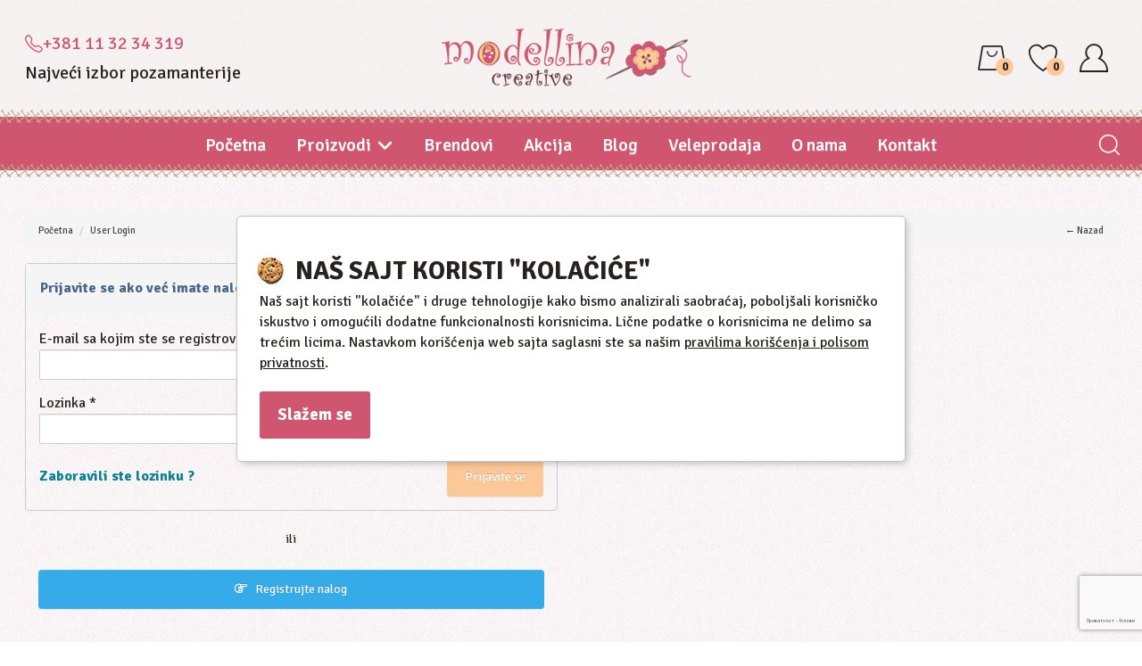

--- FILE ---
content_type: text/html; charset=UTF-8
request_url: https://shop.modellina.rs/page--user-login?nexturl=https://shop.modellina.rs/product--alatkica-grejac-za-embosing-teksturu
body_size: 15708
content:
<!doctype html>
<html lang="sr" itemscope itemtype="http://schema.org/WebPage">
<head>
    <meta charset="utf-8">
	<title>User Login - Modellina Creative - pozamanterija, hobby program i redizajniranje nameštaja i enterijera</title>
    <meta name="description" content="Modellina Creative se bavi prodajom pozamanterije i ima najraznovrsniju ponudu proizvoda za kreativne hobiste. Najnoviji pravac širenja asortimana"/>
	<meta name="keywords" content="User Login"/>

	<meta name="author" content="explicit.rs" />

    <link rel="preconnect" href="//connect.facebook.net">
    <link rel="preconnect" href="//fonts.gstatic.com">

    
    <meta name="viewport" content="width=device-width,minimum-scale=1,initial-scale=1">
    <meta name="generator" content="EXPLICIT 4.50" >
    <meta http-equiv="X-UA-Compatible" content="IE=edge">
	<meta name="theme-color" content="#000">
    <meta name="msapplication-navbutton-color" content="#000">
    <meta name="apple-mobile-web-app-status-bar-style" content="#000">

    <link rel="icon" type="image/png" href="https://shop.modellina.rs/img/favicon.png" >
    <link rel="apple-touch-icon" sizes="144x144" href="https://shop.modellina.rs/img/favicon-apple.png">
	<meta name="robots" content="NOINDEX, NOFOLLOW">

    <meta name="apple-mobile-web-app-capable" content="yes" >
    <meta name="apple-mobile-web-app-title" content="Modellina Creative" >
    <link rel="apple-touch-icon" href="https://shop.modellina.rs/img/favicon-apple.png" >

    <meta name="mobile-web-app-capable" content="yes" >
    <meta name="aplication-name" content="Modellina Creative" >
    <link rel="icon" type="icon/png" href="https://shop.modellina.rs/img/favicon-apple.png" >
    <link rel="index" title="Modellina Creative - pozamanterija, hobby program i redizajniranja nameštaja i enterijera" href="https://shop.modellina.rs">

	<link href="/css/bootstrap.min.css?v1" rel="preload stylesheet" media="screen" as="style" >
	<link href="/css/bootstrap-theme.css?v1" rel="preload stylesheet" media="screen" as="style" >
	<link href="/vendors/mega-menu/original/solid-menu.css?v1" rel="preload stylesheet" as="style" >
	<!--<link href="/vendors/mega-menu2/webslidemenu.css?v1" rel="preload stylesheet" as="style" >-->
	<link href="/custom.css?v=1.01" rel="preload stylesheet subresource" as="style" >
    <link href="/theme.css?v=1.17" rel="preload stylesheet subresource" as="style" >

	<!-- Global site tag (gtag.js) - Google Analytics -->
	<script async src="https://www.googletagmanager.com/gtag/js?id=G-54DHYC85Z7"></script>
	<script>
		window.dataLayer = window.dataLayer || [];
		function gtag(){dataLayer.push(arguments);}
		gtag('js', new Date());
		gtag('config', 'G-54DHYC85Z7');
	</script>
<link rel="canonical" href="https://shop.modellina.rs/page--user-login?nexturl=https://shop.modellina.rs/product--alatkica-grejac-za-embosing-teksturu" />
    <script type="application/ld+json"> {
        "@context":"http://schema.org",
        "@type":"Organization",
        "url":"https://shop.modellina.rs",
        "name":"Modellina Creative - pozamanterija, hobby program i redizajniranja nameštaja i enterijera",
        "logo":"https://shop.modellina.rs/img/logo.png",
        "contactPoint":[
            {
            "@type":"ContactPoint",
            "telephone":"+381-63-414-552",
            "contactType":"Podrška"
            }
        ],

        "address": {
            "@type": "PostalAddress",
            "streetAddress": "Nušićeva 7a",
            "addressLocality": "Belgrade",
            "addressRegion": "BG",
            "postalCode": "11000",
            "addressCountry": "Serbia"
        },
        "geo": {
            "@type": "GeoCoordinates",
            "latitude": 44.8139115,
            "longitude": 20.4268256
        }

    } </script>
        <script src="https://www.google.com/recaptcha/api.js?render=6LfJkGAgAAAAABcg9J5PwqkjBXb5xq4qQf8-_rH9&hl=sr" async></script>
        <script>var reCAPTCHA_sitekey="6LfJkGAgAAAAABcg9J5PwqkjBXb5xq4qQf8-_rH9"</script>
	<link href="/css/checkbox.css" rel="stylesheet" />
	<link href="/vendors/dataTables/jquery.dataTables.min.css" rel="stylesheet" type="text/css">
    <script src="/js/jquery-2.1.0.min.js"></script>

    <meta property="og:type" content="article" />
    <meta property="og:title" content="User Login - Modellina Creative - pozamanterija, hobby program i redizajniranje nameštaja i enterijera" />
    <meta property="og:description" content="Modellina Creative se bavi prodajom pozamanterije i ima najraznovrsniju ponudu proizvoda za kreativne hobiste. Najnoviji pravac širenja asortimana" />
    <meta property="og:image" content="https://shop.modellina.rs/img/share.jpg" />
    <meta property="og:url" content="https://shop.modellina.rs/page--user-login?nexturl=https://shop.modellina.rs/product--alatkica-grejac-za-embosing-teksturu" />
    <meta property="og:site_name" content="shop.modellina.rs" />
    <meta property="fb:app_id" content="528377287530154" />
    <meta property="fb:admins" content="754469051" />

	<!-- Dublin Core -->
	<meta name="DC.title" content="User Login - Modellina Creative - pozamanterija, hobby program i redizajniranje nameštaja i enterijera"/>

	<!-- Tweeter cards -->
	<meta name="twitter:card" content="summary"/>
	<meta name="twitter:site" content="@modellina"/>
	<meta name="twitter:image" content="https://shop.modellina.rs/img/share.jpg"/>
	<meta name="twitter:title" content="User Login - Modellina Creative - pozamanterija, hobby program i redizajniranje nameštaja i enterijera"/>
	<meta name="twitter:description" content="Modellina Creative se bavi prodajom pozamanterije i ima najraznovrsniju ponudu proizvoda za kreativne hobiste. Najnoviji pravac širenja asortimana"/>

	<!-- Google meta -->
	<meta itemprop="image" content="https://shop.modellina.rs/img/share.jpg"/>
	<meta itemprop="title" content="User Login - Modellina Creative - pozamanterija, hobby program i redizajniranje nameštaja i enterijera" />
	<meta itemprop="description" content="Modellina Creative se bavi prodajom pozamanterije i ima najraznovrsniju ponudu proizvoda za kreativne hobiste. Najnoviji pravac širenja asortimana"/>

    
</head>

<body class="static user-login  ">


<div class="border out">

<header id="header">

	<noscript>
		<div class="btn btn-danger btn-block"><b>GREŠKA</b> - Da bi sajt ispravno radio, neophodno je da uključite JavaScript u browser-u !!!</div>
	</noscript>


    <div class="search-box popup" style="display: none;">
        <div class="container">
            <form id="search" class="navbar-form search" action="/search.php" method="get">
                <div class="input">
                    <input type="text" class="typeahead fuzzySearchQuery flex-start" name="search" placeholder="Termin za pretragu" value="" required="required" pattern=".{2,}"><!-- fuzzySearchQuery searchQuery -->
                    <div class="button"><input type="submit" value="Traži"></div>
                    <input type="hidden" name="registersearch">
                </div>
            </form>
            <div class="hide-search-box"><i class="fas fa-times"></i></div>
        </div>
    </div> <!-- search form popup -->



	<div class="top ">
		<div class="container content">
            <div class="row">
				<div class="col-md-6 col-sm-6 col-xs-6">Najveći izbor pozamanterije</div>
				<div class="col-md-6 col-sm-6 col-xs-6 text-right"><a href="tel:+381113234319"> +381 11 32 34 319</a></div>
			</div> <!-- /.row -->
		</div> <!-- /.container -->
	</div> <!-- /.top -->



    




	<div class="middle hidden-xs">

		<div class="container">
            <div class="row flex">




				<div class="col-md-3 col-sm-5 hidden-xs align-self-center header-contact">
				
				    <a class="flex flex-items-center m-b-10" href="tel:+381113234319"><svg xmlns="http://www.w3.org/2000/svg" viewBox="-290 383.9 42.9 42.9" xml:space="preserve"><path d="M-280.2 387.4c-.6-.8-1.8-.9-2.5-.3-.1 0-.1.1-.2.2l-2.8 2.8c-1.3 1.3-1.8 3.1-1.2 4.7 2.3 6.7 6.2 12.7 11.2 17.7 5 5 11 8.8 17.7 11.2 1.6.6 3.4.1 4.7-1.2l2.8-2.8c.7-.7.7-1.9 0-2.6-.1-.1-.1-.1-.2-.1l-6.2-4.8c-.4-.3-1-.5-1.6-.3l-5.9 1.5c-1.6.4-3.3-.1-4.4-1.2l-6.6-6.6c-1.2-1.2-1.6-2.8-1.2-4.4l1.5-5.9c.1-.5 0-1.1-.3-1.6l-4.8-6.3zm-4.8-2.2c1.8-1.8 4.8-1.8 6.6 0l.4.4 4.8 6.2c.9 1.1 1.2 2.6.8 4l-1.5 5.9c-.2.6 0 1.3.5 1.7l6.6 6.6c.5.5 1.1.6 1.7.5l5.9-1.5c1.4-.3 2.9 0 4 .8l6.2 4.8c2 1.6 2.4 4.5.8 6.6-.1.2-.2.3-.4.4l-2.8 2.8c-2 2-4.9 2.9-7.7 1.9-7.1-2.5-13.5-6.5-18.8-11.8-5.3-5.3-9.4-11.7-11.8-18.8-1-2.8-.1-5.7 1.9-7.7l2.8-2.8z"/></svg> +381 11 32 34 319</a>
				    <p class="m-0">Najveći izbor pozamanterije</p>
				    
				    
					<div class="advanced-search hidden">
						<div class="row">
						    <form class="navbar-form search" action="/search.php" method="get">
						        <div class="icon">
                                    <svg width="32px" height="32px" version="1.1" viewBox="0 0 100 100" xmlns="http://www.w3.org/2000/svg">
                                     <path fill="#333333" d="m79.5 76.602-11.801-11.703c8.8008-10.199 8.3008-25.602-1.3984-35.301-5-5.0977-11.699-7.5977-18.301-7.5977s-13.301 2.5-18.398 7.6016c-10.199 10.199-10.199 26.602 0 36.801 5 4.9961 11.699 7.5977 18.398 7.5977 6 0 12.102-2.1016 16.898-6.3008l11.801 11.801c0.30078 0.30078 0.80078 0.5 1.3008 0.5s1-0.19922 1.3984-0.60156c0.80078-0.69922 0.80078-2 0.10156-2.7969zm-47.102-13.102c-4.1992-4.1016-6.3984-9.6992-6.3984-15.5s2.3008-11.398 6.3984-15.602c4.2031-4.1992 9.7031-6.3984 15.602-6.3984s11.398 2.3008 15.602 6.3984c4.0977 4.2031 6.3984 9.7031 6.3984 15.602s-2.3008 11.398-6.3984 15.602c-4.2031 4.0977-9.8008 6.3984-15.602 6.3984s-11.398-2.3008-15.602-6.5z"></path>
                                    </svg>
                                </div>
			    			    <div class="input">
			    			        <input type="text" class="typeahead fuzzySearchQuery" name="search" placeholder="Termin za pretragu" value="" required="required" pattern=".{2,}"><!-- fuzzySearchQuery searchQuery -->
			    			    </div>
			    			    <input type="hidden" name="registersearch">
			    			    <div class="button"><input type="submit" value="Traži"></div>
			    			</form>
		    			</div>
		            </div>
				</div>
				
				
				<div class="col-md-offset-1 col-md-4 col-sm-3 align-self-center text-center">
					<div id="logo" class="logo"><a href="/" title="Modellina Creative - pozamanterija, hobby program i redizajniranja nameštaja i enterijera"><img src="/img/logo.png" title="Modellina Creative - pozamanterija, hobby program i redizajniranja nameštaja i enterijera" alt="Modellina Creative - pozamanterija, hobby program i redizajniranja nameštaja i enterijera"></a></div>
				</div>
	

				<div class="col-md-4 col-sm-4 menu-cart align-self-center">
					<ul>
                        <li class="cart-container">
            <a href="/checkout.php#form_order_right" class="shopping-cart" title="Idi u korpu">
                
                <svg xmlns="http://www.w3.org/2000/svg" viewBox="0 0 21 18.4" id="bag-thin"><path class="dsst0" fill="none" d="M19.8 17.8H1.2c-.2 0-.3-.1-.4-.2-.1-.1-.2-.3-.1-.5l2.7-16c0-.3.3-.5.6-.5h13c.3 0 .5.2.6.5l2.8 16.1c0 .2 0 .3-.1.5-.1 0-.3.1-.5.1"></path><path class="dsst1" d="M19.8 17.8H1.2c-.2 0-.3-.1-.4-.2-.1-.1-.2-.3-.1-.5l2.7-16c0-.3.3-.5.6-.5h13c.3 0 .5.2.6.5l2.8 16.1c0 .2 0 .3-.1.5-.1 0-.3.1-.5.1z" fill="none" stroke="currentColor" stroke-width="1.163" stroke-linejoin="round" stroke-miterlimit="10"></path><path class="dsst2" d="M7 4.6S7.4 8 10.4 8 14 4.5 14 4.5" fill="none" stroke="currentColor" stroke-width=".963" stroke-linecap="round" stroke-miterlimit="10"></path></svg>

                <span class="badge hidden-xs" id="cartBadge">0</span>
            </a></li>
						
						<li>
							<a href="/wishlist.php" class="wishlist-cart" title="Moja lista želja">
								<svg xmlns="http://www.w3.org/2000/svg" viewBox="0 0 21.3 20.3" id="heart-thin"><path class="fast0" fill="none" d="M10.6 19.6C9 18.5 1.7 13.2.7 7.2.1 3.8 1.9 1.8 3.7 1 5.6.2 8.3.5 10.1 2.9l.4.5.5-.4c.2-.2 4.7-4.3 8.5-.8.7.7 1.5 2.2 1.2 4.5-.3 2.6-1.9 7.7-10.1 12.9"></path><path class="fast1" d="M10.6 19.6C9 18.5 1.7 13.2.7 7.2.1 3.8 1.9 1.8 3.7 1 5.6.2 8.3.5 10.1 2.9l.4.5.5-.4c.2-.2 4.7-4.3 8.5-.8.7.7 1.5 2.2 1.2 4.5-.3 2.6-1.9 7.7-10.1 12.9z" fill="none" stroke="currentColor" stroke-width="1.163"></path></svg>
								<span class="badge hidden-xs">0</span>
							</a>
						</li>

						<li class="profile">
							
	<a href="/page--user-home" title="Login">
		<svg xmlns="http://www.w3.org/2000/svg" viewBox="0 0 19.5 19.6" id="person-thin"><path class="gest0" fill="none" d="M13.4 10.1c1.2-1 1.9-2.5 1.9-4.1 0-3-2.4-5.4-5.4-5.4C6.8.6 4.4 3 4.4 6c0 1.6.7 3 1.8 4C2.8 11.4.6 14.7.6 18.4v.6H19v-.6c-.1-3.6-2.3-6.9-5.6-8.3"></path><path class="gest1" d="M13.4 10.1c1.2-1 1.9-2.5 1.9-4.1 0-3-2.4-5.4-5.4-5.4C6.8.6 4.4 3 4.4 6c0 1.6.7 3 1.8 4C2.8 11.4.6 14.7.6 18.4v.6H19v-.6c-.1-3.6-2.3-6.9-5.6-8.3z" fill="none" stroke="currentColor" stroke-width="1.163"></path></svg>
	</a>
							
        <ul class="user-menu-dropdown">
            <li class="vrh"></li>
            <li><a href="/page--user-login?nexturl=https://shop.modellina.rs/page--user-login?nexturl=https://shop.modellina.rs/product--alatkica-grejac-za-embosing-teksturu">Prijavi se</a></li>
            <li><a href="/page--user-login?register">Registruj se</a></li>
        </ul>
    
						</li>
					</ul>
				</div>
				
				
            </div> <!-- /.row -->
		</div> <!-- /.container -->
	
	</div> <!-- /.middle -->





	<div class="bottom ">

		<div id="nav-section">
			<div class="container solid-menus" id="solidMenus">
		      <nav class="navbar navbar-default no-border-radius no-margin no-bg"><!-- no-bg, bg-red, bg-dark, bg-custom... -->
		         
		         <div id="navbar-inner-container">
		            
		            <div class="navbar-header flex">

		                <button type="button" class="navbar-toggle navbar-toggle-left" data-toggle="collapse" data-target="#solidMenu" aria-label="Menu button">
			               <span class="icon-bar"></span>
			               <span class="icon-bar mid"></span>
			               <span class="icon-bar last"></span>                      
		                </button>
		                
		                <a class="navbar-brand navbar-brand-center visible-xs" href="/"><img src="/img/logo.png" alt="Modellina Creative - pozamanterija, hobby program i redizajniranja nameštaja i enterijera"></a>
		                
		                <a href="/checkout.php#form_order_right" class="shopping-cart visible-xs position-relative" title="Checkout">
		               	    <svg xmlns="http://www.w3.org/2000/svg" viewBox="0 0 21 18.4" id="bag-thin"><path class="dsst0" fill="none" d="M19.8 17.8H1.2c-.2 0-.3-.1-.4-.2-.1-.1-.2-.3-.1-.5l2.7-16c0-.3.3-.5.6-.5h13c.3 0 .5.2.6.5l2.8 16.1c0 .2 0 .3-.1.5-.1 0-.3.1-.5.1"></path><path class="dsst1" d="M19.8 17.8H1.2c-.2 0-.3-.1-.4-.2-.1-.1-.2-.3-.1-.5l2.7-16c0-.3.3-.5.6-.5h13c.3 0 .5.2.6.5l2.8 16.1c0 .2 0 .3-.1.5-.1 0-.3.1-.5.1z" fill="none" stroke="currentColor" stroke-width="1.163" stroke-linejoin="round" stroke-miterlimit="10"></path><path class="dsst2" d="M7 4.6S7.4 8 10.4 8 14 4.5 14 4.5" fill="none" stroke="currentColor" stroke-width=".963" stroke-linecap="round" stroke-miterlimit="10"></path></svg>
		               		<span class="badge">0</span>
		               	</a>

		            </div>
 
		            <div class="collapse navbar-collapse" id="solidMenu">

		                <ul class="nav navbar-nav">

							<li class="dropdown-convey-width hidden-sm" data-animation="fadeIn"><a href="/">Početna</a></li>

							
        <!-- DropDown -->
        <li class="dropdown" data-animation="fadeIn">
            <a class="dropdown-toggle" data-toggle="dropdown" href="#">
                <span class=""> Proizvodi </span> <i class="fa fa-angle-down " aria-hidden="true"></i>
            </a>
            <ul class="dropdown-menu no-border-radius">
    
            <li class="dropdown dropdown-right dropdown-parent dropdown-custom"> 
                <a href="#" class="dropdown-toggle sub-marker" data-toggle="dropdown" rel="noopener nofollow">Pozamanterija <i class="icon-angle-right icn-right pull-right"></i></a>
                <ul class="dropdown-menu no-border-radius fadeIn animated"><li><a href="/category--postave-i-til" >Postave, Til, Flizelin, Angin,Vatelin </a></li><li><a href="/category--modni-pribor" >Umetci , dodaci za haljine, donji veš, kupaći program </a></li><li><a href="/category--pribori-i-alati-pozamanterija-659" >Pribori i alati, makaze, korpe </a></li><li><a href="/category--tregeri-zakrpe-naramenice-znojnice-370" >Tregeri, Zakrpe, Naramenice, Znojnice </a></li><li><a href="/category--lastisi-til-383" >Lastiši, Čičak trake, Krzavice </a></li><li><a href="/category--konac-za-rucno-i-masinsko-sivenje-375" >Konac za ručno i mašinsko šivenje </a></li><li><a href="/category--satenske-i-pamucne-trake-377" >Satenske i pamučne trake </a></li><li><a href="/category--aplikacije-renderi-pertle-382" >Aplikacije, renderi, pertle, čarape </a></li><li><a href="/category--modne-trake-372" >Modne trake </a></li><li><a href="/category--program-za-zavese-657" >Program za zavese </a></li><li><a href="/category--sitna-pozamanterija-384" >Sitna pozamanterija </a></li><li><a href="/category--nitne-ringlice-i-drikeri-656" >Nitne, ringlice i drikeri </a></li><li><a href="/category--Snale-kopce-i-rucke-za-torbe-381" >Šnale, kopče i ručke za torbe i kaiševe </a></li><li><a href="/category--rese-perje-krzno-373" >Rese, Perje, Krzno </a></li><li><a href="/category--dugmad-387" >Dugmad </a></li><li><a href="/category--rajsferslusi-376" >Rajsferšlusi </a></li></ul>
            </li>
            <li class="dropdown dropdown-right dropdown-parent dropdown-custom"> 
                <a href="#" class="dropdown-toggle sub-marker" data-toggle="dropdown" rel="noopener nofollow">Repromaterijal za nakit <i class="icon-angle-right icn-right pull-right"></i></a>
                <ul class="dropdown-menu no-border-radius fadeIn animated"><li><a href="/category--swarovski-613" >Swarovski </a></li><li><a href="/category--alat-612" >Alat </a></li><li><a href="/category--kozice-610" >Kožice i gajtani </a></li><li><a href="/category--kopce-608" >Kopce </a></li><li><a href="/category--drago-kamenje-607" >Drago kamenje </a></li><li><a href="/category--elementi-606" >Elementi </a></li><li><a href="/category--Stras-611" >Štras </a></li><li><a href="/category--lanci-609" >Lanci </a></li></ul>
            </li>
            <li class="dropdown dropdown-right dropdown-parent dropdown-custom"> 
                <a href="#" class="dropdown-toggle sub-marker" data-toggle="dropdown" rel="noopener nofollow">Pletenje i Heklanje <i class="icon-angle-right icn-right pull-right"></i></a>
                <ul class="dropdown-menu no-border-radius fadeIn animated"><li><a href="/category--konac-za-heklanje-616" >Konac za heklanje </a></li><li><a href="/category--heklice-i-igle-za-strikanje-658" >Igle za pletenje i heklanje </a></li><li><a href="/category--pamucna-prediva-615" >Pamucna prediva </a></li><li><a href="/category--vunena-prediva-614" >Vunena prediva </a></li><li><a href="/category--ostali-pribor-i-alati-661" >Ostali pribor i alati </a></li></ul>
            </li>
            <li class="dropdown dropdown-right dropdown-parent dropdown-custom"> 
                <a href="#" class="dropdown-toggle sub-marker" data-toggle="dropdown" rel="noopener nofollow">Gobleni, tapiserije i vez <i class="icon-angle-right icn-right pull-right"></i></a>
                <ul class="dropdown-menu no-border-radius fadeIn animated"><li><a href="/category--perla-puppets-konac-za-vez" >Perla puppets  </a></li><li><a href="/category--muline-colors" >Mouline coloris </a></li><li><a href="/category--konac-za-vez-sa-lameom" >Konac sa lameom </a></li><li><a href="/category--tapiserije" >Vuna za tapiseriju </a></li><li><a href="/category--pribor-i-alati-gobleni-677" >Pribor , lupe, lampe </a></li><li><a href="/category--laneni-konci-620" >Laneni konci </a></li><li><a href="/category--svileni-konci-687" >Svileni konci </a></li><li><a href="/category--metalizirani-konci-619" >Metalizirani konci </a></li><li><a href="/category--mouline-konci-618" >Mouline konci </a></li><li><a href="/category--platna-za-goblene-i-tapiserije-617" >Platna za goblene i tapiserije </a></li><li><a href="/category--gobleni-621" >Gobleni </a></li></ul>
            </li>
            <li class="dropdown dropdown-right dropdown-parent dropdown-custom"> 
                <a href="#" class="dropdown-toggle sub-marker" data-toggle="dropdown" rel="noopener nofollow">Hobby i Slikarski materijal <i class="icon-angle-right icn-right pull-right"></i></a>
                <ul class="dropdown-menu no-border-radius fadeIn animated"><li><a href="/category--decopatch-objekti" >Decopatch objekti </a></li><li><a href="/category--decopatch-papiri" >Decopatch papiri  </a></li><li><a href="/category--3d-637" >3D </a></li><li><a href="/category--repromaterijal-669" >Repromaterijal </a></li><li><a href="/category--ukrasni-elementi" >Elementi za ukrašavanje </a></li><li><a href="/category--svece-628" >Svece </a></li><li><a href="/category--sapuni-627" >Sapuni </a></li><li><a href="/category--patine-i-voskovi-660" >Patine i voskovi </a></li><li><a href="/category--strukturni-efekti-626" >Strukturni efekti </a></li><li><a href="/category--primer-podloge-za-boju-lepkovi-lakovi-medijumi-624" >Primer (podloge za boju), lepkovi, lakovi, medijumi </a></li><li><a href="/category--pirincani-papiri-pirincane-salvete-classic-papir-za-dekupaz-623" >Pirinčani papiri, pirinčane salvete, classic papir za dekupaž </a></li><li><a href="/category--pecati-pigmenti-i-prahovi-za-embossing-633" >Pečati, pigmenti i prahovi za embossing </a></li><li><a href="/category--papirne-salvete" >Papirne salvete </a></li><li><a href="/category--transfer-635" >Transfer </a></li><li><a href="/category--Sabloni-634" >Šabloni </a></li><li><a href="/category--quiling-632" >Quiling </a></li><li><a href="/category--mozaik-631" >Mozaik </a></li><li><a href="/category--hobby-alati-i-pribor-630" >Hobby alati i pribor </a></li><li><a href="/category--glina" >Glina </a></li><li><a href="/category--pozlata-i-drugi-sjajni-efekti-629" >Pozlata i drugi sjajni efekti </a></li><li><a href="/category--tekstil-654" >Tekstil i svila </a></li><li><a href="/category--staklo-i-porcelan" >Staklo i porcelan </a></li><li><a href="/category--pluta" >Pluta </a></li><li><a href="/category--boje-622" >Boje </a></li></ul>
            </li>
            <li class="dropdown dropdown-right dropdown-parent dropdown-custom"> 
                <a href="#" class="dropdown-toggle sub-marker" data-toggle="dropdown" rel="noopener nofollow">Patchwork i Kreativno šivenje <i class="icon-angle-right icn-right pull-right"></i></a>
                <ul class="dropdown-menu no-border-radius fadeIn animated"><li><a href="/category--pribor-647" >Pribor </a></li><li><a href="/category--platno-645" >Platno </a></li></ul>
            </li>
            <li class="dropdown dropdown-right dropdown-parent dropdown-custom"> 
                <a href="#" class="dropdown-toggle sub-marker" data-toggle="dropdown" rel="noopener nofollow">Fusion mineral paints <i class="icon-angle-right icn-right pull-right"></i></a>
                <ul class="dropdown-menu no-border-radius fadeIn animated"><li><a href="/category--ostali-proizvodi" >OSTALI PROIZVODI </a></li><li><a href="/category--mineral-paints" >MINERAL PAINTS </a></li><li><a href="/category--metallic-paint" >METALLIC PAINT </a></li></ul>
            </li>
            <li class="dropdown dropdown-right dropdown-parent dropdown-custom"> 
                <a href="#" class="dropdown-toggle sub-marker" data-toggle="dropdown" rel="noopener nofollow">Setovi i kompleti za hobby <i class="icon-angle-right icn-right pull-right"></i></a>
                <ul class="dropdown-menu no-border-radius fadeIn animated"><li><a href="/category--vez-na-platnu" >Vez na platnu </a></li><li><a href="/category--heklanje-i-strikanje" >Heklanje i štrikanje </a></li><li><a href="/category--diamond-stikeri-i-magneti" >Diamond stikeri i magneti </a></li><li><a href="/category--painting-by-numbers" >Painting by numbers </a></li><li><a href="/category--diamond-painting" >Diamond painting  </a></li></ul>
            </li>
            <li class="dropdown dropdown-right dropdown-parent dropdown-custom"> 
                <a href="#" class="dropdown-toggle sub-marker" data-toggle="dropdown" rel="noopener nofollow">Filc <i class="icon-angle-right icn-right pull-right"></i></a>
                <ul class="dropdown-menu no-border-radius fadeIn animated"><li><a href="/category--pribor-i-alati-filc-640" >Pribor i alati-filc </a></li><li><a href="/category--dekorativni-elementi-od-filca-672" >Dekorativni elementi od filca </a></li><li><a href="/category--vuna-za-filcanje-638" >Vuna za filcanje </a></li><li><a href="/category--stampani-filc-673" >Štampani filc </a></li><li><a href="/category--filc-u-plocama-i-na-metar-639" >Filc u plocama i na metar </a></li></ul>
            </li>
            <li class="dropdown dropdown-right dropdown-parent dropdown-custom"> 
                <a href="#" class="dropdown-toggle sub-marker" data-toggle="dropdown" rel="noopener nofollow">Scrapbook i Sizzix <i class="icon-angle-right icn-right pull-right"></i></a>
                <ul class="dropdown-menu no-border-radius fadeIn animated"><li><a href="/category--dekorativni-elementi-644" >Dekorativni elementi </a></li><li><a href="/category--busaci-sekaci-i-alat-za-scrapbook-643" >Bušači, sekači, embossing i ostali pribor </a></li><li><a href="/category--sizzix" >Mašine, rezervne i dodatne ploče </a></li><li><a href="/category--papiri-642" >Papiri za Scrapbook </a></li></ul>
            </li>
            <li class="dropdown dropdown-right dropdown-parent dropdown-custom"> 
                <a href="#" class="dropdown-toggle sub-marker" data-toggle="dropdown" rel="noopener nofollow">Chalk paint by Annie Sloan <i class="icon-angle-right icn-right pull-right"></i></a>
                <ul class="dropdown-menu no-border-radius fadeIn animated"><li><a href="/category--annie-sloan-mebl-stof" >Annie Sloan -Mebl štof </a></li><li><a href="/category--boje-649" >Boje Annie Sloan </a></li><li><a href="/category--voskovi-i-lakovi-671" >Voskovi i lakovi </a></li><li><a href="/category--cetke-650" >Četke i pribor </a></li><li><a href="/category--sabloni-652" >Šabloni Annie Sloan </a></li><li><a href="/category--knjige-670" >Knjige </a></li></ul>
            </li>
            <li class="dropdown dropdown-right dropdown-parent dropdown-custom"> 
                <a href="#" class="dropdown-toggle sub-marker" data-toggle="dropdown" rel="noopener nofollow">Kursevi i kreativne radionice <i class="icon-angle-right icn-right pull-right"></i></a>
                <ul class="dropdown-menu no-border-radius fadeIn animated"><li><a href="/category--decije-radionice" >Dečije radionice </a></li><li><a href="/category--annie-sloan-sertifikovani-kursevi-667" >Annie Sloan - Sertifikovani kursevi </a></li><li><a href="/category--redizajn-namestaja-666" >Redizajn nameštaja </a></li><li><a href="/category--one-stroke-painting-665" >One Stroke Painting </a></li><li><a href="/category--kreativne-radionice-664" >Kreativne radionice </a></li></ul>
            </li></ul></li>

							<li class="dropdown-convey-width" data-animation="fadeIn"><a href="/page--brendovi">Brendovi</a></li>
							<li class="dropdown-convey-width" data-animation="fadeIn"><a href="/page--akcija">Akcija</a></li>
							<li class="dropdown-convey-width" data-animation="fadeIn"><a href="/page--blog">Blog</a></li>
							<li class="dropdown-convey-width" data-animation="fadeIn"><a href="/page--veleprodaja">Veleprodaja</a></li>
							<li class="dropdown-convey-width" data-animation="fadeIn"><a href="/page--o-nama">O nama</a></li>
							<li class="dropdown-convey-width pull-me-rightX" data-animation="fadeIn"><a href="/page--kontakt">Kontakt</a></li>
							
							<!-- Mobile items -->
							<li class="dropdown-convey-width visible-xs menu-item-dark" data-animation="fadeIn">
								<a href="/checkout.php"><span class="fas fa-shopping-cart" aria-hidden="true"></span> Idi u korpu &nbsp; <span class="badge">0</span></a>
							</li>

							<li class="dropdown-convey-width visible-xs menu-item-dark" data-animation="fadeIn">
								<a href="/page--user-home" rel="nofollow" ><span class="fas fa-user" aria-hidden="true"></span> Moj nalog</a>
								<div style="position: absolute; float: right; right: 13px; top: 9px; z-index: 9999;"></div>
							</li>

							<li class="dropdown-convey-width visible-xs menu-item-dark" data-animation="fadeIn">
								<a href="/wishlist.php"><span class="fas fa-heart" aria-hidden="true"></span> Moja lista želja</a>
							</li>

		                </ul>

		            </div> <!-- menu end -->
		            

		            <form action="/search.php" method="GET" id="top-search" class="no-margin" style="display: none;">
		               <div class="col-lg-12 no-padding advanced-search">
		                  <div class="form-group no-margin">
		                     <input class="form-control no-border fuzzySearchQuery" id="search_term" name="search" placeholder="Termin za pretragu" value="" type="text">
		    			    <input type="hidden" name="registersearch">
		    			    <div class="button hidden"><input type="submit" value="Traži"></div>
		                  </div>
		               </div>
		            </form>


		            <div class="navbar-pos-search ">
		               <a href="#" title="Traži" class="x-search x-search-trigger navbar-link" rel="noopener nofollow">
                        <svg width="32px" height="32px" version="1.1" viewBox="0 0 100 100" xmlns="http://www.w3.org/2000/svg">
                         <path fill="#ffffff" d="m79.5 76.602-11.801-11.703c8.8008-10.199 8.3008-25.602-1.3984-35.301-5-5.0977-11.699-7.5977-18.301-7.5977s-13.301 2.5-18.398 7.6016c-10.199 10.199-10.199 26.602 0 36.801 5 4.9961 11.699 7.5977 18.398 7.5977 6 0 12.102-2.1016 16.898-6.3008l11.801 11.801c0.30078 0.30078 0.80078 0.5 1.3008 0.5s1-0.19922 1.3984-0.60156c0.80078-0.69922 0.80078-2 0.10156-2.7969zm-47.102-13.102c-4.1992-4.1016-6.3984-9.6992-6.3984-15.5s2.3008-11.398 6.3984-15.602c4.2031-4.1992 9.7031-6.3984 15.602-6.3984s11.398 2.3008 15.602 6.3984c4.0977 4.2031 6.3984 9.7031 6.3984 15.602s-2.3008 11.398-6.3984 15.602c-4.2031 4.0977-9.8008 6.3984-15.602 6.3984s-11.398-2.3008-15.602-6.5z"></path>
                        </svg>
                       </a>
		               <a href="#" title="Close" class="x-search x-search-close navbar-link" style="display: none;" rel="noopener nofollow"><i class="icon-line-cross"></i></a>
		            </div>


		         </div>

		      </nav>
		   </div>
		</div>

	</div> <!-- /.bottom -->

</header> <!-- /header -->
<div class="container bg-color">

<div class="row"> <!-- content start -->

	<div class="col-md-12">
		<ul class="breadcrumb">
			<li><a href="/">Početna</a></li>
			<li class="selected">User Login </li>
			<li class="back"><a onclick="goBack()">← Nazad</a></li>
		</ul>
	</div>
	<div class="clearfix"></div>
	


<div class="col-md-6 ">
	<div class="row">

	<div class="col-md-12">
		<div class="login">
			<p class="login-title">Prijavite se ako već imate nalog</p>
			<div id="neuspesnoLogin" class="form-group col-md-12 hide"><div class="alert alert-danger"><strong>Greška!</strong> Podaci koje ste uneli nisu ispravni.</div></div>
			<div id="uspesnoLogin" class="form-group col-md-12 hide"><div class="alert alert-success"><strong>Uspešan login!</strong></div></div>
			<form name="login" id="login-form" class="">
				<div class="form-group col-md-12">E-mail sa kojim ste se registrovali * <br /><div class="usericon"><input name="login-email" type="email" class="form-control required" ></div></div>
				<div class="form-group col-md-12">Lozinka * <br /><div class="passicon"><input name="login-pass" type="password" class="form-control required" ></div></div>
				<div class="form-group col-md-12">
					<a href="#" class="pull-left" style="margin-top:10px; color:#088094; font-weight:700;" id="show-forgot-password">Zaboravili ste lozinku ?</a>
					<input type="submit" id="submit-login" class="btn btn-success pull-right" value="Prijavite se">
					<div class="clearfix"></div>
				</div>
			</form>
			<div class="clearfix"></div>
			
			<div class="forgot-password hide">
				<form name="forgot" id="forgot-password-form">
					<div id="uspesnoForgotpassword" class="form-group col-md-12 hide"><div class="alert alert-success"><strong>E-mail je uspešno poslat!</strong><br />Unutar E-maila ćete dobiti link za resetovanje lozinke.</div></div>
					<div id="neuspesnoForgotpassword" class="col-md-12 hide"><div class="alert alert-danger"><strong>Greška!</strong><br />Navedeni E-mail ne postoji - unesite drugi E-mail ili se ponovo registrujte.</div></div>
					<div class="form-group col-md-12"><p>Zaboravili ste lozinku? Kreirajte novu!</p>Unesite E-mail sa kojim ste se registrovali:<br /><input name="forgotpassword-email" type="email" class="form-control required"></div>
					<div class="form-group col-md-12"><input type="submit" id="submit-forgot-password" class="btn btn-success" value="Resetuj lozinku"></div>
				</form>
				<div class="clearfix"></div>
			</div>
			
			<div class="clearfix"></div>
		</div> <!-- /.login -->
		
		<div class="col-md-12">
			<div class="small background text-center"><span>ili</span></div><br />
			<a href="#" class="btn btn-block btn-primary" id="show-register-tab"><i class="fa fa-hand-o-right" aria-hidden="true"></i> &nbsp; Registrujte nalog</a>
			<div class="clearfix"></div><br />
		</div>

	</div>

	</div> <!-- .row settings -->
</div> <!-- .col-md-6 settings -->




<div class="col-md-6 ">


	<div class="text-center hidden">
		<h1>Registrujte se zato što:</h1>
		1. Možete da ostvarite dodatne popuste za članove<br />
		2. Možete lako da kupujete<br /><br />
		3. Možete da imate uvid u status svoje poružbine<br /><br />
	</div>


	<div class="register hidden" id="register-new-user">
	
	<p class="register-title text-center">Registracija novog naloga</p>
	
	<div id="uspesnoRegister" class="form-group col-md-12 hide">
		<div class="alert alert-success"><strong>Registracija uspešna!</strong></div>
	</div>
	
	<div id="neuspesnoRegister" class="form-group col-md-12 hide">
		<div class="alert alert-danger"><strong>Registracija neuspešna!</strong><br />Pogrešan sigurnosni kod ili je e-mail adresa već registrovana!</div>
	</div>


	<form id="register-form" action="/function-register.php">

		<input name="ipaddress" type="hidden" value="3.17.37.203">

		<div class="form-group col-md-4">
			<div class="form-title">Ime i Prezime *</div>
			<div><input name="name" class="form-control required" value=""></div>
		</div>

		<div class="form-group col-md-4">
			<div class="form-title">E-mail *</div>
			<div><input name="email" type="email" id="email-input" class="form-control required"></div>
		</div>


		<div class="form-group col-md-4">
			<div class="form-title">Lozinka *</div>
			<div><input name="password" type="password" class="form-control required"></div> 
		</div>


		<label class="form-title form-group col-md-12">
			Registrujete se kao firma? <input type="checkbox" class="register-as-company-show" value="0">
		</label>

		<div class="col-md-12 collapse" id="register-as-company">	
			<div class="order-as-company">

			<label class="form-title form-group col-md-12">
				 Ako se registrujete kao firma, upišite naziv firme i PIB
			</label>

			<div class="form-group col-md-4">
				<label class="form-title">Naziv firme *</label>
				<input name="naziv" type="text" id="company-name" class="form-control">
			</div>

			<div class="form-group col-md-4">
				<label class="form-title">PIB *</label>
				<input name="irsnumber" type="text" id="company-irs" class="form-control numericOnly" maxlength="12">
			</div>

			<div class="form-group col-md-4">
				<label class="form-title">MB *</label>
				<input name="mbnumber" type="text" id="company-number" class="form-control numericOnly" maxlength="12">
			</div>

			
			<div class="clearfix"></div>
				
			</div> <!-- /.order-as-company -->
		</div>




		<div class="clearfix"></div>


		<div class="form-group col-md-6">
			<div class="form-title">Mobilni telefon<br> (npr: 063777444) *</div>
			<div><input name="cellphone" class="form-control numericOnly required" id="cellphone1" maxlength="10" value=""></div>
		</div>

		<div class="form-group col-md-6">
			<div class="form-title">Poštanski broj<br> i mesto *</div>
			<div><input name="city1" class="form-control required" value=""></div>
		</div>

		<div class="clearfix"></div>

		<div class="form-group col-md-6">
			<div class="form-title">Ulica *</div>
			<div><input name="address" class="form-control required" value=""></div>
		</div>

        <div class="form-group col-md-6">
            <div class="form-title">Rođendan</div>
            <input type="text" name="birthday_register" class="form-control" id="birthday_register" data-type="combodate" data-viewformat="DD-MM-YYYY" data-format="YYYY-MM-DD" data-template="D / MMM / YYYY"/>
        </div>
        


        <input name="g-recaptcha-response" id="g-recaptcha-response" type="hidden" class="form-control" >
		
		<div class="form-group col-md-12">
			<label class="checkbox-inline"><input name="agree" type="checkbox" class="required"> Prihvatam uslove korišćenja *</label> (<a href="/page--tos" target="_blank" class="terms">Pročitajte uslove</a>)
			<p><label class="checkbox-inline"><input name="notifications" type="checkbox" > Želim da me obaveštavate o akcijskim ponudama</label></p>
		</div>


		<div class="form-group col-md-12"><input type="submit" id="submit-register" class="btn btn-primary" value="Registrujte nalog"></div>
	
	</form>


	<div class="clearfix"></div>



</div> <!-- .register -->
</div> <!-- .col-md-6 settings -->







	<div class="clearfix"></div><br /><br />

</div> <!-- end content -->

</div> <!-- end container -->






<script type="text/javascript">

	// checkout - show new delivery address
	$('.new-delivery-address-show').click(function() {
	    if( $(this).is(':checked')) {
	        $('#new-delivery-address').removeClass('collapse').addClass('show');
	    } else {
	        $('#new-delivery-address').removeClass('show').addClass('collapse');
	    }
	});


	// checkout - show company registration form 
	$('.register-as-company-show').click(function() {
	    if( $(this).is(':checked')) {
	        $('#register-as-company').removeClass('collapse').addClass('show');
	        $('#company-name').addClass('required'); 
   			$('#company-irs').addClass('required'); 
	    } else {
	        $('#register-as-company').removeClass('show').addClass('collapse');
   			$('#company-name').removeClass('required'); 
   			$('#company-irs').removeClass('required'); 	
	    }
	});


	// Check if user email exists
	$(document).ready(function(){
		$("#email-input").change(function(){
			if($("#email-input").val() == ""){
				return false;
			}
			var datavalue={
				'email':$("#email-input").val()
			}
		    $.ajax({
	            type: "POST",
	            url: "https://shop.modellina.rs/vendors/misc/function-user-email-exist.php",
	            data: datavalue,
	            success: function(responses) {
	                var responses = JSON.parse(responses);
	                if($('#exist-error').length){
	                		$('#exist-error').remove()
	                }
	                if(responses.error){
	                	$("#email-input").after('<div id ="exist-error" class="required-label">'+responses.message+'</div>');
	                		
	                }
	            },
	            error: function() {
	                alert("Error in AJAX call...");
	            }
	        });
		});
	});


</script>

<div class="clearfix"></div>

</div> <!-- /.border -->

<footer id="footer">

	<div class="details hidden-xs">
		<div class="container">

			<div class="row flex">
			
				<div class="col-md-4">
					<p class="title">Korisne informacije</p>
					<ul class="footer-text">
						
<li><a href="/page--tos">Informacije o transportu</a></li>
<li><a href="/page--tos">Uslovi korišćenja</a></li>
<li><a href="/page--informacije-o-placanju-i-isporuci">Informacije o plaćanju i isporuci</a></li>
<li><a href="/page--politika-reklamacija">Politika reklamacija</a></li>
<li><a href="/page--odustanak-od-ugovora">Odustanak od ugovora</a></li>
<li><a href="/page--saobraznost-i-garancija">Saobraznost i Garancija</a></li>
<li><a href="/page--politika-privatnosti-i-zastita-podataka">Politika privatnosti i zaštita podataka</a></li>

					</ul>
				</div>
			
			
				<div class="col-md-3 hidden">
					<p class="title">Kontakt</p>
					
<ul>
	<li>Modellina Creative doo</li>
	<li>Hilandarska 1a, 11000 Beograd</li>
	<li>office@modellina.rs</li>
	<li>+381 11 32 34 319</li>
	<li>PIB: 103954845</li>
	<li>MB: 20047356</li>
</ul>

				</div>


				<div class="col-md-4 flex flex-column">
					<p class="title">Brzi linkovi</p>
						
<div class="flex flex-xs flex-column h-100">
    <ul class="footer-text">
        <li><a href="/page--blog">Blog</a></li>
        <li><a href="/page--o-nama">O nama</a></li>
        <li><a href="/page--kontakt">Kontakt</a></li>
    </ul>
</div>

						
    <ul class="social-list list-style-no flex flex-xs flex-items-center flex-justify-center">
        <li><a class="overlay" href="https://www.facebook.com/modellina.creative" target="blank"><svg style="fill-rule:evenodd;clip-rule:evenodd;stroke-linejoin:round;stroke-miterlimit:2" viewBox="0 0 512 512" xml:space="preserve" xmlns="http://www.w3.org/2000/svg"><path d="m374.245 285.825 14.104-91.961h-88.233v-59.677c0-25.159 12.325-49.682 51.845-49.682h40.117V6.214S355.67 0 320.864 0c-72.67 0-120.165 44.042-120.165 123.775v70.089h-80.777v91.961h80.777v222.31A320.442 320.442 0 0 0 250.408 512a320.42 320.42 0 0 0 49.708-3.865v-222.31h74.129z"/></svg></a></li>
        <li><a class="overlay" href="https://instagram.com/modellina_creative/" target="blank"><svg xmlns="http://www.w3.org/2000/svg" viewBox="-241 333 128 128" style="enable-background:new -241 333 128 128" xml:space="preserve"><path d="M-135.2 362.8c0 4.2-3.4 7.7-7.7 7.7s-7.7-3.4-7.7-7.7 3.4-7.7 7.7-7.7c4.3.1 7.7 3.5 7.7 7.7zm-41.8 55.5c-11.8 0-21.3-9.6-21.3-21.3s9.6-21.3 21.3-21.3 21.3 9.6 21.3 21.3c0 11.8-9.5 21.3-21.3 21.3zm0-54.2c-18.2 0-32.9 14.7-32.9 32.9s14.7 32.9 32.9 32.9 32.9-14.7 32.9-32.9-14.7-32.9-32.9-32.9zm0-19.6c17.1 0 19.1.1 25.9.4 6.2.3 9.6 1.3 11.9 2.2 3 1.2 5.1 2.5 7.4 4.8 2.2 2.2 3.6 4.4 4.8 7.4.9 2.3 1.9 5.6 2.2 11.9.3 6.7.4 8.8.4 25.9 0 17.1-.1 19.1-.4 25.9-.3 6.2-1.3 9.6-2.2 11.9-1.2 3-2.5 5.1-4.8 7.4-2.2 2.2-4.4 3.6-7.4 4.8-2.3.9-5.6 1.9-11.9 2.2-6.7.3-8.8.4-25.9.4-17.1 0-19.1-.1-25.9-.4-6.2-.3-9.6-1.3-11.9-2.2-3-1.2-5.1-2.5-7.4-4.8-2.2-2.2-3.6-4.4-4.8-7.4-.9-2.3-1.9-5.6-2.2-11.9-.3-6.7-.4-8.8-.4-25.9 0-17.1.1-19.1.4-25.9.3-6.2 1.3-9.6 2.2-11.9 1.2-3 2.5-5.1 4.8-7.4 2.2-2.2 4.4-3.6 7.4-4.8 2.3-.9 5.6-1.9 11.9-2.2 6.8-.3 8.8-.4 25.9-.4zm0-11.5c-17.4 0-19.6.1-26.4.4-6.8.3-11.5 1.4-15.5 3-4.2 1.6-7.8 3.8-11.3 7.4-3.6 3.6-5.7 7.1-7.4 11.3-1.6 4.1-2.7 8.7-3 15.5-.3 6.8-.4 9-.4 26.4s.1 19.6.4 26.4c.3 6.8 1.4 11.5 3 15.5 1.6 4.2 3.8 7.8 7.4 11.3s7.1 5.7 11.3 7.4c4.1 1.6 8.7 2.7 15.5 3 6.8.3 9 .4 26.4.4s19.6-.1 26.4-.4c6.8-.3 11.5-1.4 15.5-3 4.2-1.6 7.8-3.8 11.3-7.4 3.6-3.6 5.7-7.1 7.4-11.3 1.6-4.1 2.7-8.7 3-15.5.3-6.8.4-9 .4-26.4s-.1-19.6-.4-26.4c-.3-6.8-1.4-11.5-3-15.5-1.6-4.2-3.8-7.8-7.4-11.3-3.6-3.6-7.1-5.7-11.3-7.4-4.1-1.6-8.7-2.7-15.5-3-6.8-.3-9-.4-26.4-.4z" /></svg></a></li>
        <li><a class="overlay" href="https://www.pinterest.com/Modellina/" target="blank"><svg xmlns="http://www.w3.org/2000/svg" viewBox="0 0 511.998 511.998" xml:space="preserve"><path d="M405.017 52.467C369.774 18.634 321.001 0 267.684 0 186.24 0 136.148 33.385 108.468 61.39c-34.114 34.513-53.675 80.34-53.675 125.732 0 56.993 23.839 100.737 63.76 117.011 2.68 1.098 5.377 1.651 8.021 1.651 8.422 0 15.095-5.511 17.407-14.35 1.348-5.071 4.47-17.582 5.828-23.013 2.906-10.725.558-15.884-5.78-23.353-11.546-13.662-16.923-29.817-16.923-50.842 0-62.451 46.502-128.823 132.689-128.823 68.386 0 110.866 38.868 110.866 101.434 0 39.482-8.504 76.046-23.951 102.961-10.734 18.702-29.609 40.995-58.585 40.995-12.53 0-23.786-5.147-30.888-14.121-6.709-8.483-8.921-19.441-6.222-30.862 3.048-12.904 7.205-26.364 11.228-39.376 7.337-23.766 14.273-46.213 14.273-64.122 0-30.632-18.832-51.215-46.857-51.215-35.616 0-63.519 36.174-63.519 82.354 0 22.648 6.019 39.588 8.744 46.092-4.487 19.01-31.153 132.03-36.211 153.342-2.925 12.441-20.543 110.705 8.618 118.54 32.764 8.803 62.051-86.899 65.032-97.713 2.416-8.795 10.869-42.052 16.049-62.495 15.817 15.235 41.284 25.535 66.064 25.535 46.715 0 88.727-21.022 118.298-59.189 28.679-37.02 44.474-88.618 44.474-145.282-.002-44.298-19.026-87.97-52.191-119.814z"/></svg></a></li>
        <li><a class="overlay" href="https://www.youtube.com/user/ModellinaCreative" target="blank"><svg xmlns="http://www.w3.org/2000/svg" viewBox="-241 333 128 128" style="enable-background:new -241 333 128 128" xml:space="preserve"><path d="M-114.3 371.2s-1.3-8.9-5.1-12.8c-4.9-5.1-10.3-5.2-12.8-5.5-17.9-1.3-44.8-1.3-44.8-1.3h-.1s-26.9 0-44.8 1.3c-2.5.3-8 .3-12.8 5.5-3.8 3.9-5.1 12.8-5.1 12.8s-1.3 10.4-1.3 20.9v9.8c0 10.4 1.3 20.9 1.3 20.9s1.2 8.9 5.1 12.8c4.9 5.1 11.3 5 14.1 5.5 10.2 1 43.5 1.3 43.5 1.3s26.9 0 44.8-1.3c2.5-.3 8-.3 12.8-5.5 3.8-3.9 5.1-12.8 5.1-12.8s1.3-10.4 1.3-20.9v-9.8c.1-10.4-1.2-20.9-1.2-20.9zm-75.9 42.5v-36.2l34.6 18.2-34.6 18z"/></svg></a></li>
        <li><a class="overlay" href="https://twitter.com/CentarModellina" target="blank"><svg style="fill-rule:evenodd;clip-rule:evenodd;stroke-linejoin:round;stroke-miterlimit:2" viewBox="0 0 512 512" xml:space="preserve" xmlns="http://www.w3.org/2000/svg"><path style="fill:none" d="M56 56h400v400H56z"/><path d="M161.014 464.013c193.208 0 298.885-160.071 298.885-298.885 0-4.546 0-9.072-.307-13.578A213.737 213.737 0 0 0 512 97.176a209.705 209.705 0 0 1-60.334 16.527 105.426 105.426 0 0 0 46.182-58.102 210.548 210.548 0 0 1-66.703 25.498 105.184 105.184 0 0 0-76.593-33.112c-57.682 0-105.145 47.464-105.145 105.144 0 8.002.914 15.979 2.722 23.773-84.418-4.231-163.18-44.161-216.494-109.752-27.724 47.726-13.379 109.576 32.522 140.226A104.258 104.258 0 0 1 20.48 194.23v1.331c.014 49.814 35.447 93.111 84.275 102.974a104.898 104.898 0 0 1-47.431 1.802c13.727 42.685 53.311 72.108 98.14 72.95a210.83 210.83 0 0 1-130.458 45.056A213.688 213.688 0 0 1 0 416.827a297.42 297.42 0 0 0 161.014 47.104" /></svg></a></li>
    </ul>

						
				</div>
				
				<div class="col-md-4 text-center">
					
<img src="/img/logo-alt.png" alt="Modellina Creative - pozamanterija, hobby program i redizajniranja nameštaja i enterijera" class="logo" ><br >

					
<ul class="footer-contact footer-text m-t-10">
	<li class="contact-phone"><a href="tel:381113234319">+381 11 32 34 319</a></li>
	<li class="contact-email"><a href="mailto:office@modellina.rs">office@modellina.rs</a></li>
	<li class="contact-location"><a href="https://maps.app.goo.gl/i2dUv1PZo9ZaCsMM6" target="blank">Hilandarska 1a, 11000 Beograd</a></li>
</ul>

				</div>

				<div class="clearfix"></div>

			</div>

		</div> <!-- / container -->
	</div> <!-- /.details -->




	<div class="details visible-xs">
		<div class="col-md-12">
			<div class="responsive-center">
			
<img src="/img/logo-alt.png" alt="Modellina Creative - pozamanterija, hobby program i redizajniranja nameštaja i enterijera" class="logo" ><br >

			</div>

			<div class=""> 
				
<div class="flex flex-xs flex-column h-100">
    <ul class="footer-text">
        <li><a href="/page--blog">Blog</a></li>
        <li><a href="/page--o-nama">O nama</a></li>
        <li><a href="/page--kontakt">Kontakt</a></li>
    </ul>
</div>

			</div>

			
<ul class="footer-contact footer-text m-t-10">
	<li class="contact-phone"><a href="tel:381113234319">+381 11 32 34 319</a></li>
	<li class="contact-email"><a href="mailto:office@modellina.rs">office@modellina.rs</a></li>
	<li class="contact-location"><a href="https://maps.app.goo.gl/i2dUv1PZo9ZaCsMM6" target="blank">Hilandarska 1a, 11000 Beograd</a></li>
</ul>



			<div class="clearfix"></div>
			
			
    <ul class="social-list list-style-no flex flex-xs flex-items-center flex-justify-center">
        <li><a class="overlay" href="https://www.facebook.com/modellina.creative" target="blank"><svg style="fill-rule:evenodd;clip-rule:evenodd;stroke-linejoin:round;stroke-miterlimit:2" viewBox="0 0 512 512" xml:space="preserve" xmlns="http://www.w3.org/2000/svg"><path d="m374.245 285.825 14.104-91.961h-88.233v-59.677c0-25.159 12.325-49.682 51.845-49.682h40.117V6.214S355.67 0 320.864 0c-72.67 0-120.165 44.042-120.165 123.775v70.089h-80.777v91.961h80.777v222.31A320.442 320.442 0 0 0 250.408 512a320.42 320.42 0 0 0 49.708-3.865v-222.31h74.129z"/></svg></a></li>
        <li><a class="overlay" href="https://instagram.com/modellina_creative/" target="blank"><svg xmlns="http://www.w3.org/2000/svg" viewBox="-241 333 128 128" style="enable-background:new -241 333 128 128" xml:space="preserve"><path d="M-135.2 362.8c0 4.2-3.4 7.7-7.7 7.7s-7.7-3.4-7.7-7.7 3.4-7.7 7.7-7.7c4.3.1 7.7 3.5 7.7 7.7zm-41.8 55.5c-11.8 0-21.3-9.6-21.3-21.3s9.6-21.3 21.3-21.3 21.3 9.6 21.3 21.3c0 11.8-9.5 21.3-21.3 21.3zm0-54.2c-18.2 0-32.9 14.7-32.9 32.9s14.7 32.9 32.9 32.9 32.9-14.7 32.9-32.9-14.7-32.9-32.9-32.9zm0-19.6c17.1 0 19.1.1 25.9.4 6.2.3 9.6 1.3 11.9 2.2 3 1.2 5.1 2.5 7.4 4.8 2.2 2.2 3.6 4.4 4.8 7.4.9 2.3 1.9 5.6 2.2 11.9.3 6.7.4 8.8.4 25.9 0 17.1-.1 19.1-.4 25.9-.3 6.2-1.3 9.6-2.2 11.9-1.2 3-2.5 5.1-4.8 7.4-2.2 2.2-4.4 3.6-7.4 4.8-2.3.9-5.6 1.9-11.9 2.2-6.7.3-8.8.4-25.9.4-17.1 0-19.1-.1-25.9-.4-6.2-.3-9.6-1.3-11.9-2.2-3-1.2-5.1-2.5-7.4-4.8-2.2-2.2-3.6-4.4-4.8-7.4-.9-2.3-1.9-5.6-2.2-11.9-.3-6.7-.4-8.8-.4-25.9 0-17.1.1-19.1.4-25.9.3-6.2 1.3-9.6 2.2-11.9 1.2-3 2.5-5.1 4.8-7.4 2.2-2.2 4.4-3.6 7.4-4.8 2.3-.9 5.6-1.9 11.9-2.2 6.8-.3 8.8-.4 25.9-.4zm0-11.5c-17.4 0-19.6.1-26.4.4-6.8.3-11.5 1.4-15.5 3-4.2 1.6-7.8 3.8-11.3 7.4-3.6 3.6-5.7 7.1-7.4 11.3-1.6 4.1-2.7 8.7-3 15.5-.3 6.8-.4 9-.4 26.4s.1 19.6.4 26.4c.3 6.8 1.4 11.5 3 15.5 1.6 4.2 3.8 7.8 7.4 11.3s7.1 5.7 11.3 7.4c4.1 1.6 8.7 2.7 15.5 3 6.8.3 9 .4 26.4.4s19.6-.1 26.4-.4c6.8-.3 11.5-1.4 15.5-3 4.2-1.6 7.8-3.8 11.3-7.4 3.6-3.6 5.7-7.1 7.4-11.3 1.6-4.1 2.7-8.7 3-15.5.3-6.8.4-9 .4-26.4s-.1-19.6-.4-26.4c-.3-6.8-1.4-11.5-3-15.5-1.6-4.2-3.8-7.8-7.4-11.3-3.6-3.6-7.1-5.7-11.3-7.4-4.1-1.6-8.7-2.7-15.5-3-6.8-.3-9-.4-26.4-.4z" /></svg></a></li>
        <li><a class="overlay" href="https://www.pinterest.com/Modellina/" target="blank"><svg xmlns="http://www.w3.org/2000/svg" viewBox="0 0 511.998 511.998" xml:space="preserve"><path d="M405.017 52.467C369.774 18.634 321.001 0 267.684 0 186.24 0 136.148 33.385 108.468 61.39c-34.114 34.513-53.675 80.34-53.675 125.732 0 56.993 23.839 100.737 63.76 117.011 2.68 1.098 5.377 1.651 8.021 1.651 8.422 0 15.095-5.511 17.407-14.35 1.348-5.071 4.47-17.582 5.828-23.013 2.906-10.725.558-15.884-5.78-23.353-11.546-13.662-16.923-29.817-16.923-50.842 0-62.451 46.502-128.823 132.689-128.823 68.386 0 110.866 38.868 110.866 101.434 0 39.482-8.504 76.046-23.951 102.961-10.734 18.702-29.609 40.995-58.585 40.995-12.53 0-23.786-5.147-30.888-14.121-6.709-8.483-8.921-19.441-6.222-30.862 3.048-12.904 7.205-26.364 11.228-39.376 7.337-23.766 14.273-46.213 14.273-64.122 0-30.632-18.832-51.215-46.857-51.215-35.616 0-63.519 36.174-63.519 82.354 0 22.648 6.019 39.588 8.744 46.092-4.487 19.01-31.153 132.03-36.211 153.342-2.925 12.441-20.543 110.705 8.618 118.54 32.764 8.803 62.051-86.899 65.032-97.713 2.416-8.795 10.869-42.052 16.049-62.495 15.817 15.235 41.284 25.535 66.064 25.535 46.715 0 88.727-21.022 118.298-59.189 28.679-37.02 44.474-88.618 44.474-145.282-.002-44.298-19.026-87.97-52.191-119.814z"/></svg></a></li>
        <li><a class="overlay" href="https://www.youtube.com/user/ModellinaCreative" target="blank"><svg xmlns="http://www.w3.org/2000/svg" viewBox="-241 333 128 128" style="enable-background:new -241 333 128 128" xml:space="preserve"><path d="M-114.3 371.2s-1.3-8.9-5.1-12.8c-4.9-5.1-10.3-5.2-12.8-5.5-17.9-1.3-44.8-1.3-44.8-1.3h-.1s-26.9 0-44.8 1.3c-2.5.3-8 .3-12.8 5.5-3.8 3.9-5.1 12.8-5.1 12.8s-1.3 10.4-1.3 20.9v9.8c0 10.4 1.3 20.9 1.3 20.9s1.2 8.9 5.1 12.8c4.9 5.1 11.3 5 14.1 5.5 10.2 1 43.5 1.3 43.5 1.3s26.9 0 44.8-1.3c2.5-.3 8-.3 12.8-5.5 3.8-3.9 5.1-12.8 5.1-12.8s1.3-10.4 1.3-20.9v-9.8c.1-10.4-1.2-20.9-1.2-20.9zm-75.9 42.5v-36.2l34.6 18.2-34.6 18z"/></svg></a></li>
        <li><a class="overlay" href="https://twitter.com/CentarModellina" target="blank"><svg style="fill-rule:evenodd;clip-rule:evenodd;stroke-linejoin:round;stroke-miterlimit:2" viewBox="0 0 512 512" xml:space="preserve" xmlns="http://www.w3.org/2000/svg"><path style="fill:none" d="M56 56h400v400H56z"/><path d="M161.014 464.013c193.208 0 298.885-160.071 298.885-298.885 0-4.546 0-9.072-.307-13.578A213.737 213.737 0 0 0 512 97.176a209.705 209.705 0 0 1-60.334 16.527 105.426 105.426 0 0 0 46.182-58.102 210.548 210.548 0 0 1-66.703 25.498 105.184 105.184 0 0 0-76.593-33.112c-57.682 0-105.145 47.464-105.145 105.144 0 8.002.914 15.979 2.722 23.773-84.418-4.231-163.18-44.161-216.494-109.752-27.724 47.726-13.379 109.576 32.522 140.226A104.258 104.258 0 0 1 20.48 194.23v1.331c.014 49.814 35.447 93.111 84.275 102.974a104.898 104.898 0 0 1-47.431 1.802c13.727 42.685 53.311 72.108 98.14 72.95a210.83 210.83 0 0 1-130.458 45.056A213.688 213.688 0 0 1 0 416.827a297.42 297.42 0 0 0 161.014 47.104" /></svg></a></li>
    </ul>

            <div class="clearfix"></div>
            
			<a href="#" class="toggler tgNaslov">Korisne informacije</a>
			<div class=" tgSadrzaj nevidljivo"> 
				<ul>
					
<li><a href="/page--tos">Informacije o transportu</a></li>
<li><a href="/page--tos">Uslovi korišćenja</a></li>
<li><a href="/page--informacije-o-placanju-i-isporuci">Informacije o plaćanju i isporuci</a></li>
<li><a href="/page--politika-reklamacija">Politika reklamacija</a></li>
<li><a href="/page--odustanak-od-ugovora">Odustanak od ugovora</a></li>
<li><a href="/page--saobraznost-i-garancija">Saobraznost i Garancija</a></li>
<li><a href="/page--politika-privatnosti-i-zastita-podataka">Politika privatnosti i zaštita podataka</a></li>

				</ul>
			</div>
            
            <div class="clearfix"></div>
		</div>
	</div> <!-- footer mob -->



	<div class="signature text-center">
		<div class="container">
		    <div class="row flex flex-xs flex-items-center flex-justify-between">
		        <div class="signature-left col-md-6 text-left">
		            Modellina Creative ©. Sva prava zadržana 2026 
		        </div>
		        <div class="signature-right col-md-6 text-right">
		            <a href="https://explicit.rs" title="Izrada internet prodavnice" target="_blank">Explicit</a>
		        </div>
		     </div>
		</div> <!-- / container -->
	</div> <!-- /.signature -->


	<div class="cookie-notification hidden box-shadow">
        <div class="c-header">
            <div><img src="/img/cookie.jpg" width="80" height="80" alt="Cookie"></div>
            <div class="align-self-center">Naš sajt koristi "kolačiće"</div>
        </div>
        <p>Naš sajt koristi "kolačiće" i druge tehnologije kako bismo analizirali saobraćaj, poboljšali korisničko iskustvo i omogućili dodatne funkcionalnosti  korisnicima. Lične podatke o korisnicima ne delimo sa trećim licima. Nastavkom korišćenja web sajta saglasni ste sa našim <u><a href="/page--tos" target="_blank">pravilima korišćenja i polisom privatnosti</a></u>.</p>
        <a href="#" rel="noopener nofollow" class="close-cookie-notification c-button">Slažem se</a>
	</div>


	<a class="scrollToTop hidden" href="#"><span class="icon fas fa-angle-up" aria-hidden="true"></span></a>

</footer>


 
	
	<link rel="preconnect" href="https://fonts.googleapis.com">
	<link rel="preconnect" href="https://fonts.gstatic.com" crossorigin>
	<link href="https://fonts.googleapis.com/css2?family=Open+Sans:wght@400;700&family=Poppins:wght@400;700&display=swap" rel="preload" as="style" onload="this.rel='stylesheet'" crossorigin>
    <link href="https://fonts.googleapis.com/css2?family=Pacifico&family=Signika:wght@300..700&display=swap" rel="stylesheet">    
    
    
	<!-- CSS -->
	<link href="/vendors/swiper/swiper.min.css" rel="preload" as="style" onload="this.rel='stylesheet'" crossorigin>
    <script async src="https://kit.fontawesome.com/91d44bbc3e.js" crossorigin="anonymous"></script>
	
	<!-- JS -->
    <script src="//cdnjs.cloudflare.com/ajax/libs/jquery/3.6.0/jquery.min.js"></script>
    <script src="/js/bootstrap.min.js"></script>
	<script async src="/vendors/mega-menu/solid-menu.js"></script>
	<script src="/vendors/swiper/swiper.min.js"></script>
	<script src="/js/js.cookie.js"></script>
	<script async src="/js/noty.js"></script>


    <!-- google translate -->
	
    <script>
		const nexturl="https://shop.modellina.rs/product--alatkica-grejac-za-embosing-teksturu";
		$.ajax({
			method: "POST",
			url:"/vendors/misc/function-get-cart-count.php",
			cache: false
		})
		.done(function(html) {
			$("#cartBadge").text(html);
		});
	</script>
	<script src="/js/custom.js?v1"></script>

	
<script>
// Other products
$(".quantity-input-value").each(function() {
    var value = $(this).val();
    $(this).data("value", value);
});

$("a.dropdown-toggle.sub-marker").click(function(event){
  event.preventDefault();
});

jQuery('.product-quantity-holder .sp-minus, .product-quantity-holder .sp-plus').click(function(){
       		var $self = jQuery(this);
       		var $input = $self.parents('.product-quantity-holder').find("input.quantity-input");
       		var value = parseInt($input.val(), 10);
       		var max = parseInt($input.attr("max"), 10);
       		console.log(max);

       		if(jQuery(this).hasClass("sp-minus")){
       			if(value <= 1){
       				value = 1;
       			} else {
       				value = value - 1;
       			}

       		} else {
       			if(value >= max){
       				value = max;
       				noty({
						layout: 'center',
						type: 'warning',
						theme: 'metroui',
					    text: "Maksimalna količina koju možete dodati je "+ max +"",
					    container: false,
						timeout : 5000,
						progressBar: true
					}).show();
       			}else {
       				value = value + 1;	
       			}       			
       		}

       		$input.val(value);
       }) 	

$('.quantity-input-value').keyup(function(){
    var $input = $(this);
    if($input.val() != ''){
        var oldValue = parseInt($(this).data("value")) , newVal= parseInt($input.val());
        var product_quantity = parseInt($input.attr('max'));

        // If stock=0, user cannot order
        
        if(newVal>product_quantity){
            newVal = product_quantity;
            noty({
				layout: 'center',
				type: 'warning',
				theme: 'metroui',
			    text: "Maksimalna količina koju možete dodati je "+product_quantity+"",
			    container: false,
				timeout : 5000,
				progressBar: true
			}).show();
        } else if(newVal == 0){
            newVal = 1;
        }
        $(this).data("value", newVal);
        $input.val(newVal);
    }
})
</script>
    
	 <!-- Logout, email sent, changed pass etc. -->

	<link rel="stylesheet" href="https://cdnjs.cloudflare.com/ajax/libs/rateYo/2.3.2/jquery.rateyo.min.css">
	<script src="https://cdnjs.cloudflare.com/ajax/libs/rateYo/2.3.2/jquery.rateyo.min.js"></script>
	<script>
		$("#rateYo").rateYo({
			rating: 0, 
			fullStar: true,
			starWidth: "22px",
			normalFill: "#dbdbdb",
	        multiColor: {
	          "startColor": "#dbdbdb", //Grey
	          "endColor"  : "#f9c32f"  //Yellow
	        }
		})
		.on("rateyo.set", function (e, data) {
			document.getElementById("rateyoid").value=data.rating;
		})

		$(".rateYoGet").rateYo({
			fullStar: false,
			readOnly: true,
			starWidth: "15px",
			normalFill: "#dbdbdb",
	        multiColor: {
	          "startColor": "#dbdbdb", //Grey
	          "endColor"  : "#f9c32f"  //Yellow
	        }
		});
	</script>



<script src="/js/moment.min.js"></script>

<!-- cropperJS -->
<link href="/vendors/cropperJS/cropper.min.css" rel="stylesheet">
<script src="/vendors/cropperJS/cropper.js"></script>
<script src="/vendors/cropperJS/profile_image.js"></script>

<!-- xeditable -->
<link href="/vendors/xeditable/bootstrap-editable.css" rel="stylesheet" />
<script src="/vendors/xeditable/bootstrap-editable.js"></script>
<script src="/vendors/xeditable/editable-custom.js"></script>

<link href="/vendors/xeditable/select2.min.css" rel="stylesheet" />
<script src="/vendors/xeditable/select2.full.min.js"></script>

<!-- Load jquery multifile upload js -->
<script src="/vendors/fileuploadJS/jquery.ui.widget.js"></script>
<script src="/vendors/fileuploadJS/tmpl.min.js"></script>
<script src="/vendors/fileuploadJS/load-image.all.min.js"></script>
<script src="/vendors/fileuploadJS/canvas-to-blob.min.js"></script>
<script src="/vendors/fileuploadJS/jquery.iframe-transport.js"></script>
<script src="/vendors/fileuploadJS/jquery.fileupload.js"></script>
<script src="/vendors/fileuploadJS/jquery.fileupload-process.js"></script>
<script src="/vendors/fileuploadJS/jquery.fileupload-image.js"></script>
<script src="/vendors/fileuploadJS/jquery.fileupload-audio.js"></script>
<script src="/vendors/fileuploadJS/jquery.fileupload-video.js"></script>
<script src="/vendors/fileuploadJS/jquery.fileupload-validate.js"></script>
<script src="/vendors/fileuploadJS/jquery.fileupload-ui.js"></script>
<script src="/vendors/fileuploadJS/custom.js"></script>

<!-- DataTable, user page, list products -->
<script src="/vendors/dataTables/jquery.dataTables.min.js"></script>
<script src="/vendors/dataTables/dataTables.bootstrap.js"></script>

<script src="https://cdnjs.cloudflare.com/ajax/libs/jquery.mask/1.14.16/jquery.mask.min.js"></script>

<script src="/vendors/fancybox3/jquery.fancybox.min.js"></script>
<link rel="stylesheet" type="text/css" href="/vendors/fancybox3/jquery.fancybox.min.css" media="screen" />

<!--
<script src="https://maps.google.com/maps/api/js?key=AIzaSyANhsOVOMadIxU6vEYHBxPWag9DI-fqglY&libraries=places"></script>
<script src="/js/locationpicker.jquery.js" type="text/javascript"></script>       
<script src="https://cdnjs.cloudflare.com/ajax/libs/jquery.textcomplete/1.8.5/jquery.textcomplete.min.js"></script>
<script src="https://cdnjs.cloudflare.com/ajax/libs/emojionearea/3.4.1/emojionearea.min.js"></script>
<link href="https://cdnjs.cloudflare.com/ajax/libs/emojionearea/3.4.1/emojionearea.min.css" rel="preload stylesheet" media="screen" as="style"/> 
<script src="https://cdnjs.cloudflare.com/ajax/libs/moment.js/2.24.0/moment.min.js"></script>
-->


<script> 
$("[data-fancybox]").fancybox({
    image : { protect: true }
});

var minYear = moment().year();
var maxYear = moment().add(5, "years").year();

$(document).ready(function(){
    $("#cellphone1").mask("000 000 0000");
    $("#phone1").mask("000 000 0000");
});

$(document).ready(function() {
    $('.singleSelect2').select2();
});

$(document).ready(function() {
    $('.js-example-basic-single').select2();
});

$(function() {
    $("#user-affiliates, #user-affiliate-transactions, .mytable").DataTable( {
        "order": [],
        //dom: \'Bfrtip\', 
        //buttons: [ \'copy\', \'excel\', \'print\' ]
    });
});
</script>


</body>
</html>

--- FILE ---
content_type: text/html; charset=UTF-8
request_url: https://shop.modellina.rs/vendors/xeditable/function-select.php?cities
body_size: 43853
content:
{"977":"11000 - Beograd","991":"11000 - Beograd - Palilula","979":"11000 - Beograd - Stari Grad","980":"11000 - Beograd - Vra\u010dar ","978":"11000 - Beograd-savski Venac","981":"11010 - Beograd-vo\u017edovac ","982":"11030 - Beograd - \u010cukarica ","983":"11030 - Beograd-rakovica","984":"11030 - Beograd-savski Venac","986":"11040 - Beograd-rakovica","985":"11040 - Beograd-savski Venac","988":"11050 - Beograd-vo\u017edovac ","989":"11050 - Beograd-vra\u010dar ","990":"11050 - Beograd-zvezdara","992":"11060 - Beograd-zvezdara","993":"11060 - Slanci","994":"11070 - Beograd - Novi Beograd","995":"11070 - Beograd-zemun","996":"11073 - Beograd-novi Beograd","998":"11077 - Beograd-novi Beograd","999":"11077 - Beograd-zemun","997":"11077 - Sur\u010din ","1000":"11080 - Beograd - Zemun","1001":"11090 - Beograd-rakovica","1002":"11090 - Beograd-vo\u017edovac ","1003":"11103 - Beograd-stari Grad","1004":"11108 - Beograd-palilula","1005":"11108 - Beograd-stari Grad","1006":"11111 - Beograd-vra\u010dar ","1007":"11118 - Beograd-vo\u017edovac ","1008":"11118 - Beograd-vra\u010dar ","1009":"11118 - Beograd-zvezdara","1011":"11120 - Beograd-palilula","1010":"11120 - Beograd-vra\u010dar ","1012":"11120 - Beograd-zvezdara","1013":"11126 - Beograd-zvezdara","1014":"11130 - Beograd-kalu\u0111erica ","1015":"11130 - Kalu\u0111erica ","1016":"11147 - Beograd-\u010dukarica ","1017":"11158 - Beograd-palilula","1019":"11160 - Beograd-palilula","1020":"11160 - Beograd-zvezdara","1021":"11185 - Beograd-zemun","1022":"11186 - Beograd-zemun","1023":"11194 - Beograd-rakovica","1024":"11194 - Ru\u0161anj ","1026":"11210 - Beograd-palilula","1025":"11210 - Padinska Skela","1027":"11211 - Bor\u010da ","1028":"11211 - Ov\u010da ","1029":"11212 - Bor\u010da ","1030":"11212 - Ov\u010da ","1032":"11213 - Dunavac","1031":"11213 - Kovilovo","1033":"11213 - Padinska Skela","1034":"11215 - Slanci","1035":"11215 - Veliko Selo","1036":"11221 - Beograd-vo\u017edovac ","1037":"11222 - Beograd-rakovica","1038":"11222 - Beograd-vo\u017edovac ","1039":"11223 - Beli Potok","1040":"11223 - Pinosava","1041":"11224 - Vr\u010din ","1042":"11225 - Beli Potok","1043":"11225 - Zuce","1045":"11226 - Beli Potok","1044":"11226 - Beograd-vo\u017edovac ","1046":"11226 - Pinosava","1047":"11231 - Beograd-rakovica","1048":"11232 - Ripanj","1050":"11233 - Babe","1051":"11233 - Mala Ivan\u010da ","1052":"11233 - Parcani","1053":"11233 - Popovi\u0107 ","1049":"11233 - Ralja (beograd)","1054":"11233 - Stojnik","1055":"11235 - Mali Po\u017earevac ","1056":"11250 - Beograd-\u010dukarica ","1058":"11251 - Beograd-\u010dukarica ","1057":"11251 - Ostru\u017enica ","1059":"11253 - Srem\u010dica ","1061":"11260 - Pe\u0107ani ","1060":"11260 - Rucka","1062":"11260 - Umka","1063":"11261 - Mala Mo\u0161tanica ","1064":"11262 - Velika Mo\u0161tanica ","1066":"11271 - Dobanovci","1067":"11271 - Jakovo","1065":"11271 - Sur\u010din ","1068":"11272 - Dobanovci","1069":"11272 - Ugrinovci","1070":"11273 - Batajnica","1071":"11275 - Boljevci","1072":"11275 - Progar","1073":"11276 - Jakovo","1074":"11277 - Beograd-zemun","1075":"11277 - Ugrinovci","1076":"11279 - Be\u010dmen ","1077":"11279 - Petrov\u010di\u0107 -","1078":"11283 - Beograd-zemun","1080":"11300 - Kuli\u010d ","1084":"11300 - \u0160alinac ","1081":"11300 - Seone","1079":"11300 - Smederevo","1082":"11300 - Udovice","1083":"11300 - Vu\u010dak ","1086":"11306 - Brestovik","1085":"11306 - Grocka","1087":"11306 - Zaklopa\u010da ","1088":"11307 - Bole\u010d ","1089":"11307 - Ritopek","1090":"11308 - Begaljica","1091":"11309 - Le\u0161tane ","1092":"11309 - Ritopek","1093":"11309 - Vin\u010da ","1094":"11310 - Lipe","1096":"11311 - Radinac","1097":"11311 - Ralja (smederevo)","1095":"11311 - Smederevo","1099":"11312 - Dobri Do","1098":"11312 - Mihajlovac","1100":"11312 - Vrbovac","1101":"11313 - Mala Krsna","1102":"11314 - Osipaonica","1103":"11315 - Saraorci","1104":"11316 - Golobok","1105":"11317 - Lozovik","1107":"11318 - Milo\u0161evac ","1106":"11318 - Trnov\u010de ","1108":"11319 - Krnjevo","1110":"11320 - Donja Livadica","1111":"11320 - Kupusina","1112":"11320 - Radovanje","1113":"11320 - Staro Selo","1109":"11320 - Velika Plana","1114":"11321 - Lugav\u010dina ","1115":"11322 - Skobalj","1116":"11323 - Veliko Ora\u0161je ","1117":"11324 - Novo Selo","1118":"11324 - Staro Selo","1120":"11325 - Markovac","1119":"11325 - Rakinac","1122":"11328 - Malo Ora\u0161je ","1123":"11328 - Petrijevo","1121":"11328 - Vodanj","1124":"11329 - Vranovo","1125":"11351 - Vin\u010da ","1127":"11400 - Beljevac","1128":"11400 - Crkvine","1129":"11400 - Granice","1130":"11400 - Kora\u0107ica ","1134":"11400 - Markovac","1131":"11400 - Me\u0111ulu\u017eje -","1132":"11400 - Mladenovac (selo)","1126":"11400 - Mladenovac (varo\u0161) ","1133":"11400 - Rajkovac","1136":"11406 - Ameri\u0107 ","1135":"11406 - Mala Vrbica","1137":"11406 - Rajkovac","1138":"11406 - Vla\u0161ka ","1140":"11407 - Ba\u010dinac ","1139":"11407 - Selevac","1142":"11408 - Belu\u0107e ","1141":"11408 - Velika Krsna","1143":"11409 - Kova\u010devac ","1144":"11411 - Ratari","1145":"11412 - Jagnjilo","1146":"11412 - Rabrovac","1147":"11413 - Pru\u017eatovac ","1148":"11414 - Velika Ivan\u010da ","1150":"11415 - Kora\u0107ica ","1149":"11415 - Velika Ivan\u010da ","1152":"11420 - Bani\u010dina ","1153":"11420 - Ba\u0161in ","1154":"11420 - Cerovac","1155":"11420 - Glibovac","1156":"11420 - Gr\u010dac ","1157":"11420 - Mala Plana","1158":"11420 - Mramorac","1159":"11420 - Pridvorice","1151":"11420 - Smederevska Palanka","1160":"11420 - Stoja\u010dak ","1161":"11420 - Vodice","1163":"11423 - Azanja","1162":"11423 - Vla\u0161ki Do ","1164":"11425 - Kusadak","1165":"11426 - Meljak","1166":"11427 - Vrani\u0107 ","1168":"11430 - Dra\u017eanj ","1169":"11430 - Kamendol","1170":"11430 - Pudarci","1167":"11430 - Um\u010dari ","1171":"11430 - \u017divkovac ","1173":"11431 - Binovac","1174":"11431 - Kolari","1175":"11431 - Landol","1172":"11431 - Lunjevac","1176":"11431 - Suvodol","1178":"11432 - Badljevica","1177":"11432 - Drugovac","1180":"11433 - Dubona","1181":"11433 - Senaja","1179":"11433 - \u0160ep\u0161in -","1184":"11450 - \u0110urinci ","1183":"11450 - Nemeniku\u0107e ","1182":"11450 - Sopot","1185":"11453 - Drlupa","1186":"11453 - Du\u010dina ","1187":"11453 - Roga\u010da ","1188":"11453 - Sibnica","1189":"11453 - Slatina (beograd)","1191":"11460 - Ba\u0107evac ","1190":"11460 - Barajevo","1192":"11460 - Bo\u017edarevac ","1193":"11460 - Guberevac","1194":"11460 - Guncati","1195":"11460 - Lisovi\u0107 ","1196":"11460 - Srem\u010dica ","1197":"11461 - Arnajevo","1198":"11461 - Beljina","1199":"11461 - Mani\u0107 ","1200":"11461 - Ro\u017eanci ","1201":"11462 - \u0160iljakovac ","1202":"11462 - Veliki Borak","1204":"11500 - Belo Polje","1205":"11500 - Krtinska","1206":"11500 - Mislo\u0111in ","1203":"11500 - Obrenovac","1207":"11500 - Rvati","1208":"11500 - Urovci","1209":"11500 - Zabre\u017eje ","1210":"11500 - Zve\u010dka ","1211":"11504 - Bari\u010d ","1212":"11504 - Mislo\u0111in ","1215":"11506 - Baljevac (obrenovac)","1216":"11506 - Dra\u017eevac ","1217":"11506 - Jasenak","1213":"11506 - Konatice","1214":"11506 - Poljane","1218":"11507 - Brovi\u0107 ","1219":"11507 - Piroman","1220":"11507 - Stubline","1221":"11507 - Trstenica","1222":"11507 - Veliko Polje","1224":"11508 - Dren","1223":"11508 - Grabovac","1225":"11508 - Ljubini\u0107 ","1226":"11508 - Ora\u0161ac ","1227":"11508 - Vuki\u0107evica ","1229":"11509 - Brgulice","1228":"11509 - Ratari","1230":"11509 - Skela","1231":"11509 - U\u0161\u0107e (obrenovac) -","1233":"11550 - Bistrica","1234":"11550 - Burovo","1235":"11550 - Dren","1232":"11550 - Lazarevac","1236":"11550 - Lukavica","1237":"11550 - Petka","1239":"11550 - \u0160opi\u0107 -","1238":"11550 - Stubica","1240":"11550 - \u0160u\u0161njar -","1242":"11560 - Medo\u0161evac ","1241":"11560 - Vreoci","1244":"11561 - Barzilovica","1245":"11561 - Brajkovac","1247":"11561 - \u010cibutkovica ","1243":"11561 - Dudovica","1246":"11561 - \u017dupanjac ","1248":"11562 - Arapovac","1249":"11562 - Junkovac","1251":"11563 - Cvetovac","1252":"11563 - Sokolovo","1250":"11563 - Veliki Crljeni","1254":"11564 - Leskovac (lazarevac)","1253":"11564 - Stepojevac","1255":"11564 - Vrbovno","1256":"11565 - Baro\u0161evac ","1257":"11565 - Strmovo","1258":"11565 - Zeoke","1260":"11566 - Kru\u0161evica ","1261":"11566 - Mali Crljeni","1262":"11566 - Prkosava","1259":"11566 - Rudovci","1263":"11566 - Trbu\u0161nica ","1264":"11567 - Mirosaljci","1266":"12000 - Bre\u017eane ","1272":"12000 - \u0106irikovac ","1267":"12000 - Dragovac","1268":"12000 - Ljubi\u010devo ","1273":"12000 - Lu\u010dica ","1265":"12000 - Po\u017earevac ","1269":"12000 - Salakovac","1270":"12000 - Zabela","1271":"12000 - \u017divica ","1275":"12206 - Bradarac","1276":"12206 - Bratinac","1277":"12206 - Bubu\u0161inac ","1274":"12206 - \u0106irikovac ","1278":"12206 - Maljurevac","1279":"12206 - Nabr\u0111e ","1280":"12206 - Trnjane","1282":"12207 - Batovac","1281":"12207 - Dubravica","1284":"12208 - Drmno","1285":"12208 - Klenovnik","1286":"12208 - Kostolac","1287":"12208 - Ostrovo","1283":"12208 - Petka","1288":"12208 - Stari Kostolac","1290":"12209 - Kli\u010devac ","1291":"12209 - Ram","1289":"12209 - Re\u010dica ","1293":"12220 - Kisiljevo","1294":"12220 - Ostrovo","1295":"12220 - Po\u017ee\u017eeno -","1292":"12220 - Veliko Gradi\u0161te ","1300":"12221 - \u0110urakovo ","1297":"12221 - Kurja\u010de ","1298":"12221 - Majilovac","1296":"12221 - Popovac (po\u017earevac) ","1299":"12221 - Sirakovo","1305":"12222 - Bari\u010d ","1306":"12222 - Bikinje","1307":"12222 - Brani\u010devo ","1304":"12222 - Donja Kru\u0161evica ","1301":"12222 - Kusi\u0107e ","1302":"12222 - Ponikve","1303":"12222 - Tribrode","1309":"12223 - Brnjica","1310":"12223 - Dvori\u0161te ","1308":"12223 - Golubac","1311":"12223 - Kudre\u0161 ","1312":"12223 - Male\u0161evo ","1313":"12223 - Rado\u0161evac ","1314":"12223 - Sladinac","1315":"12223 - Snegotin","1316":"12223 - Usije","1317":"12223 - Vinci","1318":"12223 - Vojilovo","1319":"12223 - \u017ditkovica ","1320":"12224 - Dobra","1322":"12226 - Biskuplje","1321":"12226 - Kisiljevo","1323":"12226 - Kumane","1324":"12226 - Topolovnik","1325":"12226 - Zatonje","1327":"12227 - Bare","1326":"12227 - Beranje","1328":"12227 - Kasidol","1330":"12240 - Bukovska","1331":"12240 - Ceremo\u0161nja ","1332":"12240 - Cerovica","1333":"12240 - Kaona","1334":"12240 - Ku\u010dajna ","1329":"12240 - Ku\u010devo ","1335":"12240 - Ravni\u0161te ","1336":"12240 - \u0160evica ","1338":"12242 - Bukovska","1339":"12242 - Bukovska Reka","1337":"12242 - Neresnica","1341":"12253 - Carevac","1348":"12253 - \u010ce\u0161ljeva Bara -","1342":"12253 - Desine","1349":"12253 - Dolja\u0161nica ","1343":"12253 - Garevo","1340":"12253 - Kamijevo","1344":"12253 - Ljubinje","1345":"12253 - Miljevi\u0107 ","1350":"12253 - Pe\u010danica ","1346":"12253 - Srednjevo","1347":"12253 - \u0160uvaji\u0107 -","1352":"12254 - Makce","1353":"12254 - Mala Bresnica","1354":"12254 - Mi\u0161ljenovac ","1355":"12254 - Mustapi\u0107 ","1356":"12254 - Rabrovo","1351":"12254 - Velika Bresnica","1358":"12255 - Duboka","1357":"12255 - Radenka","1360":"12256 - Blagojev Kamen","1361":"12256 - Brodica","1359":"12256 - Voluja","1362":"12257 - Dvori\u0161te ","1364":"12257 - Kriva\u010da ","1365":"12257 - Lje\u0161nica ","1366":"12257 - Rakova Bara","1367":"12257 - Sena","1363":"12257 - Turija","1370":"12258 - Du\u0161mani\u0107 -","1371":"12258 - Klenje","1368":"12258 - Mr\u010dkovac ","1369":"12258 - Srpce","1372":"12258 - Vukovi\u0107 ","1373":"12258 - Zelenik","1384":"12300 - Bo\u0161njak ","1375":"12300 - Kamenovo","1376":"12300 - Kne\u017eica ","1377":"12300 - Krvije","1378":"12300 - Leskovac (petrovac)","1385":"12300 - Lopu\u0161nik ","1379":"12300 - Melnica","1380":"12300 - Pankovo","1374":"12300 - Petrovac","1381":"12300 - Stamnica","1382":"12300 - Vitovnica","1383":"12300 - Zabr\u0111e ","1387":"12304 - Aljudovo","1388":"12304 - Kladurovo","1389":"12304 - Manastirica","1386":"12304 - Ranovac","1391":"12306 - Bistrica","1392":"12306 - Malo Laole","1390":"12306 - Veliko Laole","1393":"12307 - Burovac","1394":"12307 - Tabanovac","1396":"12308 - Dobrnje","1395":"12308 - Ore\u0161kovica ","1397":"12308 - Vo\u0161anovac ","1399":"12309 - Busur","1402":"12309 - \u0106ovdin ","1398":"12309 - \u0160etonje ","1400":"12309 - Vezi\u010devo ","1401":"12309 - \u017ddrelo ","1404":"12311 - Batu\u0161a ","1405":"12311 - Kali\u0161te ","1408":"12311 - Kravlji Do","1403":"12311 - Malo Crni\u0107e ","1406":"12311 - Salakovac","1409":"12311 - Toponica","1407":"12311 - Veliko Crni\u0107e ","1410":"12311 - Veliko Selo","1411":"12311 - Vrbnica","1413":"12312 - Malo Gradi\u0161te ","1412":"12312 - \u0160apine ","1414":"12312 - Smoljinac","1415":"12312 - Zabrega","1417":"12313 - Bo\u017eevac ","1416":"12313 - Kobilje","1418":"12313 - Kula (po\u017earevac) ","1419":"12315 - Crljenac","1420":"12315 - Dubo\u010dka ","1425":"12315 - Orljevo","1421":"12315 - Ra\u0161anac ","1422":"12315 - Star\u010devo ","1423":"12315 - Trnov\u010de ","1424":"12315 - Veliki Popovac","1427":"12316 - Bliznak","1428":"12316 - Breznica","1426":"12316 - Krepoljin","1429":"12316 - Krupaja","1430":"12316 - Medve\u0111ica ","1431":"12316 - Milanovac","1432":"12316 - Sige","1433":"12317 - Osanica","1435":"12318 - Izvarica","1436":"12318 - Jo\u0161anica ","1434":"12318 - Ribare (petrovac na mlavi)","1437":"12318 - Vukovac","1439":"12320 - Milatovac","1440":"12320 - Suvi Do (\u017eagubica) ","1438":"12320 - \u017dagubica ","1441":"12321 - Laznica","1442":"12321 - Seli\u0161te ","1444":"12370 - Aleksandrovac (\u017eabari) ","1445":"12370 - Mirijevo","1446":"12370 - Oreovica","1447":"12370 - Polatna","1443":"12370 - Sibnica","1448":"12370 - Svinjarevo","1449":"12370 - Ti\u0107evac ","1450":"12370 - Vla\u0161ki Do ","1452":"12372 - Poljana","1453":"12372 - Prugovo","1451":"12372 - \u0160ljivovac ","1455":"12374 - Brzohode","1458":"12374 - \u010cetere\u017ee -","1456":"12374 - Ko\u010detin ","1457":"12374 - Simi\u0107evo ","1454":"12374 - \u017dabari ","1460":"12375 - Porodin","1459":"12375 - Vite\u017eevo ","1462":"14000 - Donja Grabovica","1463":"14000 - Gori\u0107 ","1464":"14000 - Gornja Grabovica","1465":"14000 - Jasenica","1466":"14000 - Jovanja","1467":"14000 - Ra\u0111evo Selo ","1468":"14000 - Sedlari","1461":"14000 - Valjevo","1470":"14104 - Belo\u0161evac ","1471":"14104 - Buja\u010di\u0107 -","1472":"14104 - Deguri\u0107 ","1473":"14104 - Klinci","1474":"14104 - Petnica","1469":"14104 - Valjevo","1476":"14106 - Donja Grabovica","1477":"14106 - Gori\u0107 ","1475":"14106 - Valjevo","1479":"14201 - Babina Luka","1480":"14201 - Blizonje","1481":"14201 - Brankovina","1482":"14201 - Gola Glava","1478":"14201 - Jazovik","1483":"14201 - Jo\u0161eva ","1484":"14201 - Kote\u0161ica ","1485":"14201 - Kozli\u010di\u0107 -","1486":"14201 - Rabas","1487":"14201 - Zabrdica","1488":"14202 - Bukovac","1489":"14202 - Golubac","1490":"14202 - Mrati\u0161i\u0107 -","1491":"14202 - Paune","1492":"14202 - Rajkovi\u0107 ","1493":"14202 - Robaje","1494":"14203 - Ba\u010devci ","1495":"14203 - Beli\u0107 ","1496":"14203 - Brangovi\u0107 ","1497":"14203 - Dra\u010di\u0107 -","1498":"14203 - Kova\u010dice ","1499":"14203 - Prijezdi\u0107 ","1500":"14203 - Ravnje","1502":"14203 - \u017dabari ","1501":"14203 - Zarube","1504":"14204 - Div\u010dibare ","1503":"14204 - Kr\u010dmar ","1505":"14205 - Bogati\u0107 (valjevo) ","1506":"14205 - Donje Leskovice","1507":"14205 - Donji Taor","1508":"14205 - Gornje Leskovice","1509":"14205 - Gornji Taor","1510":"14205 - Leli\u0107 ","1511":"14205 - Sandalj","1512":"14205 - Strmna Gora","1513":"14205 - Su\u0161ica ","1514":"14206 - Balinovi\u0107 ","1515":"14206 - Brezovice","1516":"14206 - Kunice","1517":"14206 - Mija\u010di ","1518":"14206 - Paklje","1519":"14206 - Po\u0107uta ","1520":"14206 - Rebelj","1521":"14206 - Rovni","1522":"14206 - Sova\u010d ","1523":"14206 - Stubo","1524":"14206 - Tubravi\u0107 ","1525":"14206 - Vujinova\u010da ","1527":"14207 - Carina","1526":"14207 - Dragodol","1528":"14207 - Gunjaci","1529":"14207 - Konjic","1530":"14207 - Pecka","1531":"14207 - Skadar","1533":"14210 - Bogdanovica","1534":"14210 - Crvena Jabuka","1535":"14210 - Gunjevac","1536":"14210 - Gvozdenovi\u0107 ","1537":"14210 - Jo\u0161eva ","1538":"14210 - Lon\u010danik ","1539":"14210 - Milorci","1540":"14210 - Murga\u0161 ","1541":"14210 - Paljuvi","1542":"14210 - Ruklada","1543":"14210 - Sovljak","1544":"14210 - Stublenica","1545":"14210 - Takovo","1546":"14210 - Trli\u0107 ","1547":"14210 - Trnjaci","1548":"14210 - Tvrdojevac","1532":"14210 - Ub","1549":"14210 - Vrhovine","1550":"14210 - Zvizdar","1552":"14212 - Brgule","1551":"14212 - Kaleni\u0107 ","1553":"14212 - Liso Polje","1554":"14212 - Radljevo","1555":"14212 - \u0160arbane ","1562":"14213 - \u010cu\u010duge -","1557":"14213 - Dokmir","1556":"14213 - Kr\u0161na Glava ","1558":"14213 - Novaci","1559":"14213 - Pambukovica","1560":"14213 - Radu\u0161a ","1561":"14213 - Slatina (ub)","1563":"14214 - Banjani","1564":"14214 - Brezovica","1565":"14214 - Kalinovac","1566":"14214 - Ko\u017euar ","1567":"14214 - Tulari","1568":"14214 - Vrelo","1569":"14214 - Vukona","1570":"14221 - Popu\u010dke ","1571":"14222 - Divci","1572":"14222 - Dupljaj","1580":"14222 - \u0110ur\u0111evac -","1573":"14222 - Klanica","1574":"14222 - Kla\u0161ni\u0107 -","1575":"14222 - Loznica (valjevo)","1576":"14222 - Lukavac","1577":"14222 - Mr\u010di\u0107 -","1579":"14222 - \u0160u\u0161eoka -","1578":"14222 - Veselinovac","1582":"14223 - Bajevac","1583":"14223 - Markova Crkva","1581":"14223 - Nepri\u010dava ","1584":"14223 - Pridvorica","1585":"14223 - Ratkovac","1586":"14223 - Slovac","1587":"14223 - Stepanje","1588":"14223 - Strmovo","1589":"14223 - Virovac","1594":"14224 - \u0106elije ","1591":"14224 - Lajkovac (selo)","1590":"14224 - Lajkovac (varo\u0161) ","1592":"14224 - Pepeljevac","1593":"14224 - Rubribreza","1595":"14225 - Bogova\u0111a ","1596":"14225 - Donji Lajkovac","1597":"14225 - Vra\u010devi\u0107 -","1598":"14226 - Jabu\u010dje ","1599":"14226 - Mali Borak","1600":"14226 - Skobalj","1602":"14240 - Babaji\u0107 ","1603":"14240 - Bo\u0161njanovi\u0107 -","1604":"14240 - Bran\u010di\u0107 -","1605":"14240 - Cvetanovac","1606":"14240 - Di\u0107i ","1607":"14240 - Donji Banjani","1608":"14240 - Guko\u0161 ","1609":"14240 - Jaj\u010di\u0107 -","1610":"14240 - Kadina Luka","1611":"14240 - Lalinci","1612":"14240 - Latkovi\u0107 ","1601":"14240 - Ljig","1613":"14240 - Milavac","1614":"14240 - Moravci","1616":"14240 - \u0160tavica ","1615":"14240 - Veli\u0161evac ","1618":"14242 - Donja Toplica","1619":"14242 - Donji Mu\u0161i\u0107 -","1620":"14242 - Gornji Mu\u0161i\u0107 -","1621":"14242 - Klju\u010d ","1622":"14242 - Komanice","1623":"14242 - Maljevi\u0107 ","1624":"14242 - Mionica (selo, valjevo)","1617":"14242 - Mionica (varo\u0161ica, valjevo) ","1625":"14242 - Nanomir","1626":"14242 - Pa\u0161tri\u0107 -","1627":"14242 - Radobi\u0107 ","1628":"14242 - Sankovi\u0107 ","1629":"14242 - Tabanovi\u0107 ","1630":"14242 - Toli\u0107 ","1631":"14242 - Velika Mari\u0161ta ","1632":"14242 - Vrtiglav","1633":"14243 - Banja Vrujci","1634":"14243 - Berkovac","1635":"14243 - Du\u010di\u0107 -","1636":"14243 - Gornja Toplica","1637":"14243 - Gunjica","1638":"14243 - Popadi\u0107 ","1639":"14243 - Rakari","1640":"14243 - Todorin Do","1641":"14244 - Bre\u017e\u0111e -","1642":"14244 - Gornji Lajkovac","1643":"14244 - Ose\u010denica ","1644":"14244 - Planinica","1645":"14244 - Struganik","1646":"14245 - Ba","1647":"14245 - Pale\u017enica ","1648":"14245 - Slavkovica","1649":"14246 - Belanovica","1650":"14246 - Ivanovci","1651":"14246 - Kalanjevci","1652":"14246 - Kozelj","1653":"14246 - Liplje","1654":"14246 - Poljanice","1655":"14246 - \u0160utci ","1656":"14246 - \u017divkovci ","1657":"14252 - Gornja Bukovica","1658":"14252 - Kamenica","1659":"14252 - Mili\u010dinica ","1660":"14252 - Ogla\u0111enovac ","1661":"14252 - Osladi\u0107 ","1662":"14252 - Stapar","1663":"14252 - Vla\u0161\u010di\u0107 - ","1665":"14253 - Brata\u010di\u0107 -","1666":"14253 - Dragijevica","1667":"14253 - Gornje Crniljevo","1668":"14253 - Lopatanj","1669":"14253 - Ose\u010dina (selo) ","1664":"14253 - Ose\u010dina (varo\u0161ica) -","1670":"14253 - Ostru\u017eanj ","1671":"14253 - Plu\u017eac ","1672":"14253 - Sirdija","1673":"14253 - Tu\u0111in ","1675":"14254 - Bastav","1674":"14254 - Beloti\u0107 ","1676":"14254 - Komiri\u0107 ","1677":"14254 - Konju\u0161a ","1679":"14255 - Beomu\u017eevi\u0107","1680":"14255 - Bobova","1678":"14255 - Donja Bukovica","1681":"14255 - Majinovi\u0107 ","1682":"14255 - Pri\u010devi\u0107 -","1683":"14255 - Sitarice","1684":"14255 - Stanina Reka","1685":"14255 - Stave","1686":"14255 - Suvodanje","1687":"14255 - Tupanci","1688":"14255 - Vrago\u010danica ","1689":"14255 - Zlatari\u0107 ","1691":"15000 - Jelen\u010da ","1692":"15000 - Jevremovac","1693":"15000 - Mi\u0161ar ","1694":"15000 - Pocerski Pri\u010dinovi\u0107 -","1690":"15000 - \u0160abac ","1695":"15211 - Ma\u010dvanski Pri\u010dinovi\u0107 - ","1696":"15211 - Tabanovi\u0107 ","1697":"15212 - Drenovac","1698":"15212 - \u0160evarice ","1699":"15213 - Dragojevac","1700":"15213 - Korman","1701":"15213 - Kujavica","1702":"15213 - Miokus","1703":"15213 - Mr\u0111enovac ","1704":"15213 - Ora\u0161ac ","1705":"15213 - Orid","1706":"15213 - Predvorica","1707":"15213 - Trbu\u0161ac ","1709":"15214 - Beljin","1710":"15214 - Debrc","1711":"15214 - Gomilice","1708":"15214 - Jazovnik","1712":"15214 - Krni\u0107 ","1713":"15214 - Mesarci","1714":"15214 - Novo Selo","1715":"15214 - Suvo Selo","1716":"15214 - Vlasenica","1717":"15215 - Provo","1718":"15215 - Zvezd","1720":"15220 - Bresnica","1721":"15220 - Dru\u017eeti\u0107 -","1719":"15220 - Koceljeva","1722":"15220 - Ljutice","1723":"15220 - Mali Bo\u0161njak ","1724":"15220 - Subotica Selo (koceljeva)","1725":"15220 - Zukve","1726":"15221 - Batalage","1727":"15221 - Svileuva","1728":"15222 - Kamenica","1730":"15224 - Cerovac","1731":"15224 - Mala Vranjska","1729":"15224 - Ri\u0111ake ","1733":"15224 - Vu\u010devica ","1732":"15224 - Vuko\u0161i\u0107 -","1734":"15224 - \u017dabar ","1736":"15225 - Bobovik","1737":"15225 - Gomilice","1738":"15225 - Jalovik","1739":"15225 - Krnule","1740":"15225 - Lojanice","1741":"15225 - Matijevac","1742":"15225 - Mehovine","1743":"15225 - Pejinovi\u0107 ","1744":"15225 - Skupljen","1735":"15225 - Vladimirci","1745":"15226 - Beloti\u0107 ","1746":"15226 - Brdarica","1747":"15226 - Draginje","1748":"15226 - Kaona","1749":"15226 - Kozarica","1750":"15226 - Mrovska","1755":"15227 - \u0106ukovine ","1751":"15227 - Donje Crniljevo","1752":"15227 - Galovi\u0107 ","1753":"15227 - Golo\u010delo ","1754":"15227 - Gradojevi\u0107 ","1757":"15232 - Desi\u0107 ","1758":"15232 - Gornja Vranjska","1759":"15232 - Gru\u0161i\u0107 -","1756":"15232 - Jevremovac","1760":"15232 - Maovi","1761":"15232 - Milo\u0161evac ","1762":"15232 - Pocerski Metkovi\u0107 ","1763":"15232 - Slatina (\u0161abac) ","1764":"15232 - Varna","1765":"15232 - Zabla\u0107e ","1767":"15233 - Boji\u0107 ","1768":"15233 - Bukor","1769":"15233 - Dvori\u0161te ","1770":"15233 - Krivaja","1771":"15233 - Metli\u0107 ","1772":"15233 - Naku\u010dani ","1773":"15233 - Rumska","1774":"15233 - Sino\u0161evi\u0107 -","1766":"15233 - Volujac","1776":"15234 - Donja Badanja","1777":"15234 - Donja Sipulja","1778":"15234 - Gornja Badanja","1779":"15234 - Gornja Sipulja","1780":"15234 - Jugovi\u0107i ","1781":"15234 - Milina","1782":"15234 - Pomija\u010da ","1775":"15234 - Tekeri\u0161 ","1783":"15234 - Trbosilje","1784":"15235 - Bogosavac","1785":"15235 - Culjkovi\u0107 ","1786":"15235 - Dobri\u0107 ","1787":"15235 - Radova\u0161nica ","1789":"15300 - Ba\u0161\u010deluci -","1790":"15300 - Grn\u010dara ","1796":"15300 - Klupci","1791":"15300 - Kraji\u0161nici ","1792":"15300 - Lipnica","1788":"15300 - Loznica","1793":"15300 - Lozni\u010dko Polje ","1797":"15300 - Plo\u010da ","1794":"15300 - Runjani","1798":"15300 - Trbu\u0161nica ","1795":"15300 - Tr\u0161i\u0107 -","1799":"15300 - Vo\u0107njak ","1800":"15302 - Korenita","1801":"15304 - Petlova\u010da ","1803":"15305 - Bela Reka","1804":"15305 - Duvani\u0161te ","1802":"15305 - Lipolist","1807":"15306 - \u010coke\u0161ina -","1805":"15306 - Petkovica","1806":"15306 - Prnjavor","1809":"15307 - Donji Dobri\u0107 ","1810":"15307 - Jelav","1808":"15307 - Le\u0161nica ","1811":"15307 - Novo Selo","1812":"15307 - Stra\u017ea ","1814":"15308 - Bradi\u0107 ","1813":"15308 - Gornji Dobri\u0107 ","1815":"15308 - Jadranska Le\u0161nica ","1816":"15308 - Jo\u0161eva ","1817":"15308 - Kamenica","1818":"15308 - Kozjak","1820":"15309 - Brezjak","1821":"15309 - Donje Nedeljice","1822":"15309 - Gornje Nedeljice","1823":"15309 - Grn\u010dara ","1824":"15309 - Korenita","1819":"15309 - Slatina (loznica)","1825":"15310 - Ribari","1827":"15311 - Brnjac","1826":"15311 - Cikote","1828":"15311 - Draginac","1829":"15311 - Filipovi\u0107i ","1830":"15311 - Jarebice","1831":"15311 - Ribarice","1832":"15311 - Simino Brdo","1833":"15311 - Stupnica","1835":"15311 - \u0160urice ","1834":"15311 - Veliko Selo","1837":"15312 - Cvetulja","1836":"15312 - Donje Brezovice","1838":"15312 - Gornje Brezovice","1839":"15312 - Krasava","1840":"15312 - Mojkovi\u0107 ","1841":"15312 - Ravnaja","1842":"15312 - Zavlaka","1843":"15313 - Bela Crkva (\u0161abac) ","1844":"15313 - Stave","1845":"15313 - Tolisavac","1846":"15313 - Vrbi\u0107 ","1847":"15314 - Banjevac","1848":"15314 - Bogo\u0161tica ","1849":"15314 - Br\u0161tica ","1857":"15314 - Cerova","1858":"15314 - Dvorska","1859":"15314 - Kostajnik","1856":"15314 - Krupanj","1850":"15314 - Kr\u017eava ","1855":"15314 - Likodra","1851":"15314 - Lipenovi\u0107 ","1852":"15314 - Planina","1854":"15314 - \u0160ljivova ","1853":"15314 - Tomanj","1860":"15315 - Gornja Borina","1861":"15315 - Paskovac","1862":"15315 - Zaja\u010da ","1863":"15316 - Banja Kovilja\u010da ","1864":"15316 - Gornja Kovilja\u010da ","1865":"15317 - Brasina","1866":"15317 - Donja Borina","1868":"15318 - Amaji\u0107 ","1869":"15318 - Budi\u0161i\u0107 -","1874":"15318 - \u010citluk ","1870":"15318 - Culine","1871":"15318 - Donja Tre\u0161njica ","1867":"15318 - Mali Zvornik","1872":"15318 - Radalj","1873":"15318 - Sakar","1876":"15319 - Crn\u010da ","1877":"15319 - Gra\u010danica ","1878":"15319 - Postenje","1879":"15319 - Rujevac","1880":"15319 - Selenac","1881":"15319 - Sokolac","1875":"15319 - Uzovnica","1882":"15320 - Berlovine","1885":"15320 - \u010citluk ","1887":"15320 - Donja Ljubovi\u0111a ","1888":"15320 - Duboko","1886":"15320 - Ljubovija","1883":"15320 - Lonjin","1884":"15320 - Podnemi\u0107 ","1889":"15321 - Donja Tre\u0161njica ","1890":"15321 - Radalj","1891":"15322 - Velika Reka","1892":"15322 - Voljevci","1893":"15323 - Donja Orovica","1894":"15323 - Gornja Orovica","1895":"15323 - Gornje Ko\u0161lje ","1896":"15323 - Orovi\u010dka Planina ","1897":"15323 - Savkovi\u0107 ","1898":"15323 - Tornik","1899":"15324 - Capari\u0107 ","1904":"15324 - Drla\u010de ","1905":"15324 - Gornja Tre\u0161njica ","1900":"15324 - Gornje Ko\u0161lje ","1901":"15324 - Gr\u010di\u0107 -","1902":"15324 - Leovi\u0107 ","1903":"15324 - Vrhpolje","1907":"15341 - Kozjak","1906":"15341 - Lipni\u010dki \u0160or -","1908":"15342 - Gornja Ljubovi\u0111a ","1910":"15350 - Beloti\u0107 ","1909":"15350 - Bogati\u0107 (\u0161abac) -","1911":"15352 - Skra\u0111ani ","1912":"15352 - Zminjak","1913":"15353 - Majur","1914":"15354 - Slep\u010devi\u0107 -","1915":"15354 - \u0160titar ","1917":"15355 - Crna Bara","1916":"15355 - Glogovac","1918":"15355 - Sovljak","1920":"15356 - Glu\u0161ci ","1921":"15356 - Metkovi\u0107 ","1919":"15356 - Uzve\u0107e ","1922":"15357 - Klenje","1923":"15357 - O\u010dage ","1924":"15358 - Badovinci","1925":"15358 - Sala\u0161 Crnobarski ","1926":"15359 - Dublje","1927":"15362 - Banovo Polje","1929":"16000 - Badince","1930":"16000 - Belanovce","1931":"16000 - Bobi\u0161te ","1932":"16000 - Bratmilovce","1933":"16000 - Donja Jajina","1934":"16000 - Donje Krajince","1935":"16000 - Donje Sinkovce","1936":"16000 - Donje Stopanje","1937":"16000 - Du\u0161anovo ","1938":"16000 - Gornja Jajina","1939":"16000 - Gornje Krajince","1940":"16000 - Gornje Sinkovce","1941":"16000 - Gornje Stopanje","1942":"16000 - Kara\u0111or\u0111evac -","1943":"16000 - Kukulovce","1944":"16000 - Kumarevo","1928":"16000 - Leskovac","1945":"16000 - Milanovo","1946":"16000 - Mr\u0161tane ","1947":"16000 - Nomanica","1948":"16000 - Paliku\u0107a ","1949":"16000 - Petrovac","1950":"16000 - Podrimce","1951":"16000 - Prese\u010dina ","1952":"16000 - Priboj (leskovac)","1953":"16000 - Rudare","1958":"16000 - \u0160i\u0161ince -","1954":"16000 - Veliko Trnjane","1955":"16000 - Vinarce","1956":"16000 - Zalu\u017enje ","1957":"16000 - Zlo\u0107udovo ","1960":"16201 - Donja Kupinovica","1961":"16201 - Donja Slatina","1962":"16201 - Gornja Kupinovica","1963":"16201 - Gornja Slatina","1964":"16201 - Grada\u0161nica ","1965":"16201 - Grajevce","1966":"16201 - Jarsenovo","1959":"16201 - Jela\u0161nica ","1967":"16201 - Mala Biljanica","1968":"16201 - Manojlovce","1969":"16201 - Ora\u0161ac ","1970":"16201 - Piskupovo","1971":"16201 - Rajno Polje","1972":"16201 - Stupnica","1973":"16201 - Velika Biljanica","1975":"16203 - Beli Potok","1976":"16203 - Brza","1977":"16203 - Bunu\u0161ki \u010cifluk -","1984":"16203 - \u010cukljenik ","1978":"16203 - Donja Bunu\u0161a ","1979":"16203 - Gornja Bunu\u0161a ","1980":"16203 - Nakrivanj","1981":"16203 - Nakrivanjski \u010cifluk ","1982":"16203 - Radonjica","1985":"16203 - \u0160ainovac ","1974":"16203 - Strojkovce","1983":"16203 - Vu\u010dje ","1986":"16203 - \u017dabljane ","1987":"16204 - Barje","1988":"16204 - Bukova Glava","1989":"16204 - Crcavac","1990":"16204 - Drvodelja","1991":"16204 - Gagince","1992":"16204 - Gorina","1993":"16204 - Igri\u0161te ","1994":"16204 - Kalu\u0111erce ","1995":"16204 - Melovo","2000":"16204 - Miro\u0161evce ","1996":"16204 - Oruglica","1997":"16204 - Ravni Del","1998":"16204 - Slavujevce","1999":"16204 - Todorovce","2001":"16204 - Vina","2016":"16205 - Bojnik","2002":"16205 - Crkvice","2003":"16205 - Donje Konjuvce","2004":"16205 - Dragovac","2015":"16205 - \u0110in\u0111u\u0161a - ","2005":"16205 - Gornje Konjuvce","2006":"16205 - Granica","2007":"16205 - Kamenica","2008":"16205 - Lapotince","2009":"16205 - Mrve\u0161 ","2010":"16205 - Plavce","2011":"16205 - Pridvorica","2012":"16205 - Savinac","2013":"16205 - Zeletovo","2014":"16205 - Zorovac","2023":"16206 - \u0106ukovac ","2021":"16206 - Donje Brijanje","2017":"16206 - Gornje Brijanje","2018":"16206 - Kacaba\u0107 ","2019":"16206 - Kosan\u010di\u0107 -","2020":"16206 - Obili\u0107 ","2022":"16206 - Stubla","2024":"16210 - Batulovce","2025":"16210 - Boljare","2026":"16210 - Brezovica","2027":"16210 - Crna Bara","2028":"16210 - Crnatovo","2029":"16210 - Dadince","2046":"16210 - Donja Lomnica","2030":"16210 - Donja Lopu\u0161nja ","2047":"16210 - Glo\u017eane ","2031":"16210 - Gornja Lomnica","2032":"16210 - Gornja Lopu\u0161nja ","2033":"16210 - Gradi\u0161te ","2034":"16210 - Gunjetina","2035":"16210 - Jastrebac","2036":"16210 - Komarica","2037":"16210 - Konopnica","2038":"16210 - Kru\u0161evica ","2039":"16210 - Kukavica","2048":"16210 - Ladovica","2049":"16210 - Lipovica","2050":"16210 - Manastiri\u0161te ","2051":"16210 - Ora\u0161je ","2040":"16210 - Prilepac","2041":"16210 - Ravna Gora","2042":"16210 - Ravni Del","2043":"16210 - Samarnica","2054":"16210 - \u0160i\u0161ava -","2052":"16210 - Skrape\u017e ","2053":"16210 - Sredor","2044":"16210 - Stajkovce","2045":"16210 - Vlasotince","2055":"16211 - Donji Bunibrod","2056":"16211 - Gornji Bunibrod","2058":"16211 - Guberevac","2057":"16211 - \u017di\u017eavica -","2060":"16212 - Aleksine","2061":"16212 - Borin Do","2062":"16212 - Dobrovi\u0161 ","2063":"16212 - Donje Gare","2064":"16212 - Donji Dejan","2065":"16212 - Donji Prisjan","2066":"16212 - Gornji Dejan","2067":"16212 - Gornji Orah","2068":"16212 - Gornji Prisjan","2069":"16212 - Jakovljevo","2059":"16212 - Javorje","2070":"16212 - Predan\u010da ","2071":"16212 - Pr\u017eojne ","2072":"16212 - Stranjevo","2073":"16212 - Svo\u0111e ","2074":"16212 - Tego\u0161nica ","2075":"16212 - Zlati\u0107evo ","2077":"16213 - Darkovce","2078":"16213 - Gornje Gare","2079":"16213 - Gradska","2076":"16213 - Jabukovik","2080":"16213 - Kalna","2081":"16213 - Krivi Del","2082":"16213 - Preslap","2083":"16213 - Sastav Reka","2085":"16215 - Brod","2084":"16215 - Crna Trava","2090":"16215 - \u010cuka ","2086":"16215 - Dobro Polje","2088":"16215 - Jovanovce","2087":"16215 - Vus","2089":"16215 - Zlatance","2091":"16220 - Bistrica","2101":"16220 - Bo\u0107evica ","2092":"16220 - Boji\u0161ina ","2093":"16220 - Dedina Bara","2102":"16220 - Grdelica (selo)","2100":"16220 - Grdelica (varo\u0161) ","2094":"16220 - Kova\u010deva Bara ","2103":"16220 - Kozare","2095":"16220 - Nesvrta","2104":"16220 - Oraovica (kod grdeli","2096":"16220 - Pade\u017e ","2097":"16220 - Palojce","2098":"16220 - Tupalovce","2099":"16220 - Velika Sejanica","2106":"16221 - Dobrotin","2107":"16221 - Mala Grabovnica","2109":"16221 - Mala Kopa\u0161nica ","2110":"16221 - Slatina (leskovac)","2111":"16221 - Tulovo","2105":"16221 - Velika Grabovnica","2112":"16221 - Velika Kopa\u0161nica ","2113":"16221 - Zagu\u017eane ","2108":"16221 - Zoljevo","2114":"16222 - Bri\u010devlje ","2115":"16222 - Crveni Breg","2116":"16222 - Graovo","2117":"16222 - Kora\u0107evac ","2118":"16222 - Krpejce","2119":"16222 - Li\u010din Dol ","2122":"16222 - Mrkovica","2123":"16222 - Novo Selo","2124":"16222 - Predejane (selo)","2121":"16222 - Predejane (varo\u0161) ","2125":"16222 - Ruplje","2120":"16222 - Su\u0161evlje ","2126":"16230 - Buvce","2127":"16230 - Drvodelj","2128":"16230 - Geglja","2129":"16230 - Goli Rid","2130":"16230 - Gornje Vranovce","2131":"16230 - Grgurovce","2132":"16230 - Klaji\u0107 ","2133":"16230 - Kriva\u010da ","2134":"16230 - Lalinovac","2150":"16230 - Lebane","2135":"16230 - Lipovica","2136":"16230 - Nova Topola","2137":"16230 - Novo Selo","2138":"16230 - Popovce","2139":"16230 - Poro\u0161tica ","2140":"16230 - Prekop\u010delica ","2141":"16230 - Radevce","2142":"16230 - Radinovac","2143":"16230 - Rafuna","2146":"16230 - \u0160arce ","2144":"16230 - Sekicol","2147":"16230 - \u0160ilovo ","2148":"16230 - \u0160tulac ","2149":"16230 - \u0160umane ","2145":"16230 - Svinjarica","2152":"16231 - Donje Trnjane","2153":"16231 - Gornje Trnjane","2155":"16231 - Svirce","2151":"16231 - Turekovac","2154":"16231 - Vlase","2164":"16232 - Bo\u0161njace ","2156":"16232 - Cekavica","2163":"16232 - \u0106enovac ","2157":"16232 - Donje Vranovce","2158":"16232 - Konjino","2159":"16232 - Lugare","2165":"16232 - Malo Vojlovce","2160":"16232 - Pertate","2166":"16232 - Togo\u010devce ","2161":"16232 - Veliko Vojlovce","2162":"16232 - \u017ddeglovo ","2168":"16233 - Ba\u010devina ","2169":"16233 - Borince","2170":"16233 - Ivanje","2171":"16233 - Lozane","2172":"16233 - Majkovac","2173":"16233 - Mijajlica","2174":"16233 - Obra\u017eda ","2175":"16233 - Orane","2176":"16233 - Petrovac","2178":"16233 - Sli\u0161ane ","2167":"16233 - Turjane","2177":"16233 - Vujanovo","2179":"16240 - Bogunovac","2180":"16240 - Borovac","2181":"16240 - Crni Vrh","2182":"16240 - Donja Lapa\u0161tica ","2183":"16240 - Donji Bu\u010dumet ","2199":"16240 - \u0110ulekare ","2184":"16240 - Gornja Lapa\u0161tica ","2185":"16240 - Gornji Bu\u010dumet ","2186":"16240 - Gurgutovo","2187":"16240 - Kapit","2188":"16240 - Ma\u0107edonce ","2200":"16240 - Medve\u0111a ","2189":"16240 - Negosavlje","2190":"16240 - Petrilje","2191":"16240 - Pusto \u0160ilovo ","2192":"16240 - Retkocer","2193":"16240 - Rujkovac","2194":"16240 - Sponce","2195":"16240 - Srednji Bu\u010dumet ","2196":"16240 - Stubla","2197":"16240 - Tupale","2198":"16240 - Vrapce","2201":"16244 - Dobra Voda","2202":"16244 - Dubrava","2203":"16244 - Gornji Brestovac","2204":"16244 - Maga\u0161 ","2205":"16244 - Re\u010dica ","2206":"16244 - Slavnik","2207":"16246 - Grbavce","2208":"16246 - Marovac","2209":"16246 - Ravna Banja","2210":"16246 - Sijarina","2211":"16246 - Sijarinska Banja","2212":"16246 - Stara Banja","2213":"16246 - Svirce","2214":"16247 - \u010cokotin ","2215":"16247 - Gubavce","2216":"16247 - Mala Braina","2217":"16247 - Medevce","2218":"16247 - Mrkonje","2219":"16247 - Poro\u0161tica ","2220":"16247 - Tulare","2221":"16247 - Velika Braina","2222":"16248 - Donji Gajtan","2223":"16248 - Drence","2224":"16248 - Gazdare","2225":"16248 - Gornji Gajtan","2226":"16248 - Lece","2228":"16251 - Brejanovce","2231":"16251 - \u010cekmin ","2232":"16251 - \u010cifluk Razgojnski ","2229":"16251 - Ka\u0161tavar ","2227":"16251 - Pe\u010denjevce ","2230":"16251 - \u017divkovo ","2234":"16252 - Babi\u010dko ","2235":"16252 - Donja Loko\u0161nica ","2236":"16252 - Gornja Loko\u0161nica ","2237":"16252 - Grdanica","2233":"16252 - Razgojna","2238":"16252 - Smrdan","2239":"16253 - Brestovac (leskovac)","2240":"16253 - Dra\u0161kovac ","2241":"16253 - Kutle\u0161 ","2242":"16253 - Lipovica","2243":"16253 - Me\u0111a ","2244":"16253 - \u0160arlince ","2245":"16254 - Bogojevce","2246":"16254 - Crkovnica","2247":"16254 - Dr\u0107evac ","2248":"16254 - Golema Njiva","2249":"16254 - Ja\u0161unja ","2250":"16254 - Navalin","2251":"16254 - Oraovica (kod crkovn","2252":"16254 - Zloku\u0107ane ","2253":"17501 - Beli Breg","2254":"17501 - Bojin Del","2255":"17501 - Bresnica","2267":"17501 - \u010cestelin ","2288":"17501 - \u0106ukovac ","2269":"17501 - Donja Otulja","2270":"17501 - Donje Trebe\u0161inje ","2256":"17501 - Donji Neradovac","2271":"17501 - Dubnica","2272":"17501 - Dulan","2257":"17501 - Gornja Otulja","2273":"17501 - Gornje Trebe\u0161inje ","2258":"17501 - Gornji Neradovac","2274":"17501 - Gumeri\u0161te ","2275":"17501 - Katun","2276":"17501 - Kla\u0161njice ","2259":"17501 - Kupinince","2277":"17501 - Lukovo","2260":"17501 - Me\u010dkovac ","2261":"17501 - Milivojce","2278":"17501 - Mo\u0161tanica ","2262":"17501 - Nastavce","2263":"17501 - Obli\u010dka Sena ","2264":"17501 - Preobra\u017eenje ","2279":"17501 - Ranutovac","2280":"17501 - Ribnice","2281":"17501 - Soderce","2282":"17501 - Stropsko","2265":"17501 - Struganica","2283":"17501 - Suvi Dol","2266":"17501 - Tesovi\u0161te ","2284":"17501 - Tibu\u017ede ","2285":"17501 - Toplac","2268":"17501 - Vranje","2286":"17501 - Vranjska Banja","2287":"17501 - Zlatokop","2289":"17507 - Dobrejance","2290":"17507 - Dragobu\u017ede ","2305":"17507 - Drenovac","2291":"17507 - Dupeljevo","2292":"17507 - Golemo Selo","2293":"17507 - Gradnja","2294":"17507 - Kru\u0161eva Glava ","2295":"17507 - Lalince","2296":"17507 - Mijakovce","2297":"17507 - Mijovce","2298":"17507 - Ostra Glava","2299":"17507 - Ro\u017edace ","2300":"17507 - Sikirje","2301":"17507 - Smiljevi\u0107 ","2302":"17507 - Stance","2303":"17507 - Stre\u0161ak ","2306":"17507 - Studena","2307":"17507 - Trstena","2308":"17507 - Tumba","2309":"17507 - Urmanica","2310":"17507 - U\u0161evce ","2311":"17507 - Vlase","2304":"17507 - Vranje","2314":"17508 - Barbaru\u0161ince ","2315":"17508 - Bareli\u0107 ","2326":"17508 - \u0106urkovica ","2312":"17508 - Donje Puno\u0161evce ","2316":"17508 - Gornje Puno\u0161evce ","2318":"17508 - Ko\u0107ura ","2317":"17508 - Kopanjane","2319":"17508 - Lep\u010dince ","2320":"17508 - Margance","2321":"17508 - Nova Brezovica","2322":"17508 - Srednji Del","2323":"17508 - Stara Brezovica","2324":"17508 - Surdul","2325":"17508 - Vi\u0161evce ","2313":"17508 - Vranje","2330":"17510 - Balinovce","2331":"17510 - Brestovo","2332":"17510 - Donje Jabukovo","2333":"17510 - Gornje Jabukovo","2327":"17510 - Jagnjilo","2334":"17510 - Jastrebac","2335":"17510 - Kalimance","2336":"17510 - Kostomlatica","2337":"17510 - Kr\u017eince ","2338":"17510 - Kukavica","2339":"17510 - Kunovo","2340":"17510 - Letovi\u0161te ","2341":"17510 - Polom","2342":"17510 - Prekodolce","2343":"17510 - Rdovo","2344":"17510 - Repince","2345":"17510 - Sola\u010dka Sena ","2346":"17510 - Suva Morava","2347":"17510 - Urvi\u010d ","2329":"17510 - Vladi\u010din Han ","2348":"17510 - Zebince","2328":"17510 - \u017ditora\u0111e -","2355":"17512 - Ba\u010dvi\u0161te -","2354":"17512 - Belanovce","2356":"17512 - Beli\u0161evo ","2349":"17512 - Bogo\u0161evo ","2357":"17512 - Dekutince","2350":"17512 - Grama\u0111e ","2358":"17512 - Jela\u0161nica ","2359":"17512 - Jovac","2351":"17512 - Kacapun","2360":"17512 - Lepenica","2352":"17512 - Mazara\u0107 ","2361":"17512 - Ostrovica","2362":"17512 - Priboj (vladi\u010din han) ","2353":"17512 - Ravna Reka","2363":"17512 - R\u0111avica ","2364":"17512 - Stubal","2365":"17512 - Vrbovo","2367":"17514 - Dupljane","2368":"17514 - D\u017eep ","2369":"17514 - Garinje","2370":"17514 - Kopitarce","2371":"17514 - Koznica","2372":"17514 - Lebet","2373":"17514 - Ljute\u017e ","2374":"17514 - Manajle","2375":"17514 - Manjak","2376":"17514 - Mrtvica","2377":"17514 - Repi\u0161te ","2378":"17514 - Ru\u017ei\u0107 -","2379":"17514 - Tegovi\u0161te ","2366":"17514 - Vladi\u010din Han ","2392":"17520 - Bogdanovac","2393":"17520 - Borovac","2380":"17520 - Bo\u017einjevac ","2391":"17520 - Bujanovac","2381":"17520 - Dobrosin","2394":"17520 - Gramada","2382":"17520 - Karadnik","2383":"17520 - Kon\u010dulj ","2384":"17520 - Ko\u0161arno ","2385":"17520 - Letovica","2386":"17520 - Levosoje","2395":"17520 - Ljiljance","2396":"17520 - Lopardince","2397":"17520 - Lu\u010dane ","2398":"17520 - Nesalce","2399":"17520 - Oslare","2387":"17520 - Rakovac","2400":"17520 - Srpska Ku\u0107a ","2388":"17520 - Turija","2389":"17520 - Vrban","2390":"17520 - \u017du\u017eeljica -","2409":"17521 - Aleksandrovac (vranje)","2408":"17521 - Bujanovac","2401":"17521 - Bu\u0161tranje ","2410":"17521 - Crni Lug","2411":"17521 - Davidovac (vladi\u010din han) ","2402":"17521 - Donje \u017dapsko ","2403":"17521 - Gornje \u017dapsko ","2404":"17521 - Jastrebac","2405":"17521 - Klinovac","2406":"17521 - Kr\u0161evica ","2412":"17521 - Milanovo","2413":"17521 - Pavlovac","2414":"17521 - Rataje","2415":"17521 - Ristovac","2416":"17521 - Vrtogo\u0161 ","2407":"17521 - \u017dbevac ","2418":"17522 - Bilja\u010da ","2419":"17522 - Bratoselce","2420":"17522 - Bu\u0161tranje ","2421":"17522 - Donje Novo selo","2422":"17522 - Gornje Novo selo","2417":"17522 - Negovac","2423":"17522 - Samoljica","2424":"17523 - Ali\u0111erce ","2425":"17523 - Ber\u010devac ","2426":"17523 - Buji\u0107 ","2427":"17523 - Bukarevac","2428":"17523 - Bukovac","2429":"17523 - Cakanovac","2430":"17523 - Cerevajka","2431":"17523 - Crnotince","2457":"17523 - \u010cukarka ","2432":"17523 - Depce","2433":"17523 - Donja \u0160u\u0161aja -","2434":"17523 - Gare","2435":"17523 - Golemi Dol","2454":"17523 - Gornja \u0160u\u0161aja -","2455":"17523 - Gospo\u0111ince ","2436":"17523 - Ilince","2437":"17523 - Kurbalija","2438":"17523 - Ljanik","2439":"17523 - Ma\u0111are ","2440":"17523 - Miratovac","2441":"17523 - Nor\u010da ","2442":"17523 - Oraovica","2443":"17523 - Pe\u010deno ","2453":"17523 - Pre\u0161evo ","2444":"17523 - Rajince","2445":"17523 - Ranatovce","2446":"17523 - Reljan","2447":"17523 - Sefer","2448":"17523 - Slavujevac","2449":"17523 - Stanevce","2450":"17523 - Strezovce","2451":"17523 - Svinji\u0161te ","2452":"17523 - Trnava","2456":"17523 - \u017dujince ","2458":"17524 - Baraljevac","2459":"17524 - Brnjare","2460":"17524 - Bu\u0161tranje ","2461":"17524 - Dre\u017enica ","2462":"17524 - Jablanica","2463":"17524 - Klenike","2464":"17524 - Ku\u0161tica ","2465":"17524 - Lukarce","2466":"17524 - Pretina","2467":"17524 - Rusce","2468":"17524 - Sebrat","2469":"17524 - Sejace","2470":"17524 - Span\u010devac ","2471":"17524 - Starac","2472":"17524 - Sveta Petka","2473":"17524 - Trejak","2475":"17524 - Uzovo","2474":"17524 - Vogance","2476":"17525 - Barbace","2477":"17525 - Crnovce","2478":"17525 - Dejance","2479":"17525 - Donja Trnica","2480":"17525 - Donji Kozji dol","2481":"17525 - Dumbija","2500":"17525 - \u0110erekarce ","2482":"17525 - Gornja Trnica","2483":"17525 - Gornji Kozji dol","2484":"17525 - Gornovac","2495":"17525 - Kalovo","2496":"17525 - Lesnica","2485":"17525 - Mala Reka","2486":"17525 - Margance","2487":"17525 - Mezdraja","2488":"17525 - Novo Selo","2489":"17525 - Petrovac","2490":"17525 - Raj\u010devce ","2497":"17525 - \u0160ajince ","2498":"17525 - \u0160aprance ","2493":"17525 - \u0160iroka Planina ","2499":"17525 - \u0160umata Trnica ","2494":"17525 - Trgovi\u0161te ","2491":"17525 - Vladovce","2492":"17525 - Zladovce","2501":"17526 - Donji Stajevac","2502":"17526 - Golo\u010devac ","2503":"17526 - Gornji Stajevac","2505":"17526 - Novi Glog","2504":"17526 - Surlica","2506":"17528 - Mali Trnovac","2507":"17528 - Veliki Trnovac","2514":"17529 - Breznica","2512":"17529 - \u010car ","2513":"17529 - \u0110or\u0111evac -","2508":"17529 - Muhovac","2509":"17529 - Pribovce","2510":"17529 - Ravno Bu\u010dje ","2515":"17529 - Suharno","2511":"17529 - Zarbince","2530":"17530 - Alakince","2517":"17530 - Bacijevce","2531":"17530 - Belo Polje","2532":"17530 - Binovce","2533":"17530 - Bitvr\u0111a ","2541":"17530 - \u0106urkovica ","2534":"17530 - Danjino Selo","2535":"17530 - Dikava","2518":"17530 - Donje Romanovce","2536":"17530 - Dugi Del","2537":"17530 - Dugojnica","2519":"17530 - Gornja Koznica","2538":"17530 - Gornje Romanovce","2520":"17530 - Kalabovce","2521":"17530 - Kijevac","2522":"17530 - Leskova Bara","2523":"17530 - Ma\u010dkatica ","2539":"17530 - Masurica","2524":"17530 - Novo Selo","2525":"17530 - Stajkovce","2516":"17530 - Surdulica","2540":"17530 - Suvojnica","2526":"17530 - Topli Do","2527":"17530 - Troska\u010d ","2528":"17530 - Vu\u010dadelce ","2529":"17530 - Zagu\u017eanje ","2543":"17532 - Polom","2542":"17532 - Surdulica","2544":"17532 - Vlasina Okruglica","2545":"17532 - Vlasina Rid","2546":"17532 - Vlasina Stojkovi\u0107eva ","2547":"17535 - Drajinci","2548":"17535 - Groznatovci","2549":"17535 - Klisura","2553":"17535 - Kostro\u0161evci ","2550":"17535 - Palja","2551":"17535 - Strezimirovci","2552":"17535 - Suhi Dol","2554":"17537 - Bo\u017eica ","2555":"17537 - Topli Dol","2557":"17538 - Donja Lisina","2558":"17538 - Donja R\u017eana ","2556":"17538 - Gornja Lisina","2559":"17538 - Gornja R\u017eana ","2570":"17540 - Belut","2569":"17540 - Bosilegrad","2571":"17540 - Brankovci","2560":"17540 - Bresnica","2561":"17540 - Buceljevo","2562":"17540 - Crno\u0161tica ","2572":"17540 - Glo\u017eje ","2563":"17540 - Grujinci","2564":"17540 - Izvor","2565":"17540 - Milevci","2573":"17540 - Mlekominci","2566":"17540 - Paralovo","2567":"17540 - Radi\u010devci ","2574":"17540 - Raj\u010dilovci ","2568":"17540 - Resen","2575":"17540 - Ribarci","2576":"17540 - Zli Dol","2580":"17542 - Bujkovac","2581":"17542 - Izumno","2579":"17542 - Kumarevo","2577":"17542 - Leva Reka","2578":"17542 - Lipovac","2582":"17542 - Vranjska Banja","2583":"17543 - Kriva Feja","2585":"17543 - Nesvrta","2584":"17543 - Vranje","2586":"17544 - Barje","2590":"17544 - Bosilegrad","2587":"17544 - Donja Ljubata","2588":"17544 - Dukat","2589":"17544 - Gornja Ljubata","2591":"17544 - Musulj","2592":"17544 - Plo\u010da ","2594":"17545 - Klisurica","2595":"17545 - Korbevac","2596":"17545 - Panevlje","2593":"17545 - Prevalac","2597":"17545 - Sebevranje","2599":"17546 - Bistar","2600":"17546 - Doganica","2601":"17546 - Donje Tlamino","2602":"17546 - Gole\u0161 ","2603":"17546 - Gornje Tlamino","2604":"17546 - Jare\u0161nik ","2605":"17546 - Karamanica","2606":"17546 - Nazarica","2598":"17546 - Rika\u010devo ","2607":"17546 - \u017deravino ","2609":"17554 - Duga Luka","2610":"17554 - Korbul","2611":"17554 - Prvonek","2612":"17554 - Slivnica","2608":"17554 - Stari Glog","2613":"17554 - Vranjska Banja","2614":"17561 - Babina Poljana","2615":"17561 - Crna Reka","2616":"17561 - Crveni Grad","2617":"17561 - Prolesje","2618":"17561 - Radovnica","2619":"18000 - Ni\u0161 ","2630":"18106 - Berbatovo","2631":"18106 - Donje Vlase","2632":"18106 - Gabrovac","2621":"18106 - Gornji Komren","2622":"18106 - Hum","2623":"18106 - Leskovik","2620":"18106 - Ni\u0161-crveni Krst ","2624":"18106 - Ni\u0161-mediana ","2625":"18106 - Ni\u0161-palilula ","2626":"18106 - Ni\u0161-pantelej ","2627":"18106 - Pasi Poljana","2628":"18106 - Popovac (ni\u0161) ","2629":"18106 - Rujnik","2633":"18106 - Vukmanovo","2640":"18110 - Brzi Brod","2635":"18110 - Lazarevo Selo","2641":"18110 - Nikola Tesla","2634":"18110 - Ni\u0161-mediana ","2636":"18110 - Ni\u0161-palilula ","2637":"18110 - Prva Kutina","2638":"18110 - Radikina Bara","2639":"18110 - Suvi Do (ni\u0161) ","2642":"18201 - Davidovac (svrljig)","2643":"18201 - Galibabinac","2644":"18201 - Gojmanovac","2645":"18201 - Grbav\u010de ","2646":"18201 - Kopajko\u0161ara ","2647":"18201 - Labukovo","2648":"18201 - Lalinac","2649":"18201 - Pirkovac","2650":"18201 - Pop\u0161ica ","2651":"18201 - Radmirovac","2652":"18201 - Slivje","2654":"18202 - Ber\u010dinac ","2655":"18202 - Donja Toponica","2656":"18202 - Donja Trnava","2657":"18202 - Gornja Toponica","2658":"18202 - Gornja Trnava","2659":"18202 - Kravlje","2660":"18202 - Mezgraja","2661":"18202 - Miljkovac","2662":"18202 - Paligrace","2663":"18202 - Paljina","2664":"18202 - Supovac","2665":"18202 - Topilo","2653":"18202 - Vele Polje","2666":"18202 - Vrelo","2667":"18203 - Lalinske Pojate","2668":"18203 - Se\u010danica ","2670":"18204 - Brenica","2671":"18204 - Cerje","2669":"18204 - Donji Matejevac","2672":"18204 - Gornji Matejevac","2673":"18204 - Kamenica","2674":"18204 - Knez Selo","2675":"18205 - Ni\u0161ka Banja ","2676":"18205 - Rautovo","2678":"18206 - Bancarevo","2684":"18206 - \u010cukljenik ","2679":"18206 - Donja Studena","2680":"18206 - Gornja Studena","2677":"18206 - Jela\u0161nica ","2681":"18206 - Kunovica","2682":"18206 - Manastir","2683":"18206 - Prosek","2685":"18207 - Gornja Vre\u017eina ","2686":"18207 - Jasenovik","2687":"18207 - Mal\u010da ","2688":"18207 - Oreovac","2689":"18207 - Pasja\u010da ","2690":"18207 - Vrelo","2692":"18208 - Gulijan","2693":"18208 - Gu\u0161evac ","2694":"18208 - Lozan","2691":"18208 - Lukovo","2695":"18208 - Manojlica","2696":"18208 - Peri\u0161 ","2697":"18208 - Vlahovo","2698":"18209 - Medo\u0161evac ","2700":"18210 - Donje Suhotno","2701":"18210 - Donji Adrovac","2702":"18210 - Gornje Suhotno","2703":"18210 - Gornji Adrovac","2704":"18210 - Moravac","2699":"18210 - Pr\u0107ilovica ","2705":"18210 - \u017ditkovac ","2708":"18211 - \u010camurlija ","2706":"18211 - Trupale","2707":"18211 - Vrti\u0161te ","2710":"18212 - Bankovac","2711":"18212 - Da\u0161nica ","2712":"18212 - Greja\u010d ","2713":"18212 - Koprivnica","2714":"18212 - Lo\u0107ika ","2715":"18212 - Mali Drenovac","2709":"18212 - Te\u0161ica ","2716":"18212 - Veliki Drenovac","2718":"18213 - Donja Pe\u0161\u010danica -","2719":"18213 - Gornja Pe\u0161\u010danica -","2720":"18213 - Gredetin","2721":"18213 - Jakovlje","2722":"18213 - Kamenica","2723":"18213 - Kru\u0161je ","2724":"18213 - Loznac","2717":"18213 - Radevce","2725":"18213 - Trnjane","2726":"18214 - Kulina","2727":"18214 - Ljupten","2728":"18214 - Porodin","2729":"18214 - Vukanja","2731":"18215 - Dubrava","2732":"18215 - Malo Bonjince","2733":"18215 - Mezgraja","2730":"18215 - Modra Stena","2734":"18215 - Ostatovica","2735":"18215 - Veliko Bonjince","2736":"18215 - Zavidince","2738":"18216 - Donji Ljube\u0161 ","2739":"18216 - Gornji Ljube\u0161 ","2740":"18216 - Korman","2737":"18216 - Srezovac","2741":"18216 - Vitkovac","2743":"18217 - Berduj","2744":"18217 - Bogdanovac","2742":"18217 - Brestov Dol","2745":"18217 - Dol","2746":"18217 - Grn\u010dar ","2747":"18217 - Leskovica","2748":"18217 - Linovo","2749":"18217 - Ljubera\u0111a ","2750":"18217 - Radinjinci","2752":"18217 - \u0160trbovac ","2751":"18217 - Vrelo","2753":"18220 - Aleksinac","2754":"18220 - Aleksina\u010dki Bujmir ","2755":"18220 - Glogovica","2756":"18220 - Kraljevo (aleksinac)","2757":"18220 - Vakup","2758":"18221 - \u010cesta ","2761":"18221 - \u010cukurovac ","2760":"18221 - \u0160uri\u0107 -","2759":"18221 - Vr\u0107enovica ","2763":"18223 - Beli Breg","2764":"18223 - Donji Krupac","2762":"18223 - Dra\u017eevac ","2765":"18223 - Gornji Krupac","2766":"18223 - Prekonozi","2767":"18223 - Rsovac","2768":"18224 - Bobovi\u0161te ","2769":"18224 - Bradarac","2773":"18224 - \u0106i\u0107ina -","2770":"18224 - Deligrad","2774":"18224 - Jasenje","2771":"18224 - Rutevac","2772":"18224 - Vuka\u0161inovac ","2775":"18225 - Crna Bara","2776":"18225 - Dobrujevac","2777":"18225 - Katun","2778":"18225 - Lipovac","2779":"18225 - Prugovac","2780":"18225 - Stanci","2781":"18226 - Aleksina\u010dki Rudnik ","2782":"18227 - Bovan","2783":"18227 - Subotinac","2784":"18228 - Belja","2785":"18228 - Lu\u017eane ","2786":"18228 - Moravski Bujmir","2787":"18228 - Nozrina","2788":"18228 - Stublina","2789":"18229 - Mozgovo","2791":"18230 - Beli Potok","2792":"18230 - Blendija","2793":"18230 - Jezero","2794":"18230 - Nikolinac","2795":"18230 - Novo Selo","2796":"18230 - Poru\u017enica ","2797":"18230 - Radenkovac","2798":"18230 - Resnik (sokobanja)","2799":"18230 - Rujevica","2790":"18230 - Sokobanja","2800":"18230 - Trubarevac","2801":"18230 - Vrbovac","2802":"18232 - Bogdinac","2803":"18232 - Cerovica","2808":"18232 - \u010citluk ","2804":"18232 - Levovik","2805":"18232 - Milu\u0161inac ","2806":"18232 - Sesalac","2807":"18232 - Vrelo","2809":"18234 - Jo\u0161anica ","2810":"18234 - \u017du\u010dkovac -","2811":"18235 - Mu\u017einac ","2812":"18235 - \u0160arbanovac ","2813":"18236 - Trgovi\u0161te ","2814":"18236 - Vrmd\u017ea ","2815":"18237 - Dugo Polje","2823":"18240 - \u010cagrovac ","2816":"18240 - Gad\u017ein Han ","2817":"18240 - Gornje Vlase","2818":"18240 - Grkinja","2819":"18240 - Jagli\u010dje ","2820":"18240 - Koprivnica","2821":"18240 - Marina Kutina","2822":"18240 - Taskovi\u0107i ","2825":"18241 - Donji Barbe\u0161 ","2826":"18241 - Dukat","2824":"18241 - Gornji Barbe\u0161 ","2827":"18241 - Vilandrica","2828":"18242 - \u0106elije ","2829":"18242 - Donje Dragovlje","2830":"18242 - Donji Du\u0161nik ","2831":"18242 - Duga Poljana","2832":"18242 - Gare","2833":"18242 - Gornji Du\u0161nik ","2834":"18242 - Kaletinac","2835":"18242 - Krastav\u010de ","2836":"18242 - Miljkovac","2837":"18242 - Ovsinjinac","2838":"18242 - Sopotnica","2840":"18244 - Novo Selo","2839":"18244 - Zaplanjska Toponica","2841":"18245 - Gornje Dragovlje","2842":"18245 - Li\u010dje ","2843":"18245 - Mali Kr\u010dimir ","2844":"18245 - Mali Vrtop","2847":"18245 - \u0160ebet ","2845":"18245 - Sem\u010de ","2846":"18245 - Veliki Vrtop","2848":"18246 - Ravna Dubrava","2849":"18246 - Veliki Kr\u010dimir ","2851":"18250 - \u010cokot ","2850":"18250 - Ni\u0161-palilula ","2852":"18251 - Batu\u0161inac ","2853":"18251 - Kru\u0161ce ","2854":"18251 - Mramor","2855":"18251 - Mramorsko Brdo","2857":"18252 - Aleksandrovo","2858":"18252 - Bali\u010devac ","2859":"18252 - Biljeg","2860":"18252 - Brest","2861":"18252 - Kovanluk","2862":"18252 - Lepaja","2856":"18252 - Mero\u0161ina ","2863":"18252 - Mramorski Potok","2864":"18252 - Obla\u010dina ","2865":"18252 - Obla\u010dinsko Jezero ","2866":"18252 - Ro\u017eina ","2868":"18253 - Arbanasce","2869":"18253 - Bu\u010di\u0107 -","2876":"18253 - \u010cubura ","2871":"18253 - De\u0161ilovo ","2870":"18253 - Dev\u010da ","2872":"18253 - Donja Rasova\u010da ","2873":"18253 - Gornja Rasova\u010da ","2874":"18253 - Jug Bogdanovac","2867":"18253 - Kostadinovac","2875":"18253 - Zloku\u0107ane ","2877":"18254 - Bubanj","2878":"18254 - Donje Me\u0111urovo ","2879":"18255 - Pukovac","2880":"18256 - Lalinac","2881":"18257 - Balajnac","2882":"18257 - Gradi\u0161te ","2883":"18258 - Azbresnica","2884":"18258 - Dudulajce","2885":"18258 - Jovanovac","2886":"18258 - Krajkovac","2887":"18258 - Padina","2889":"18300 - Barje \u010ciflik ","2890":"18300 - Bela","2891":"18300 - Berilovac","2892":"18300 - Berovica","2893":"18300 - Blato","2894":"18300 - Cerev Del","2895":"18300 - Dobri Do","2896":"18300 - Dr\u017eina ","2897":"18300 - Gostu\u0161a ","2898":"18300 - Grada\u0161nica ","2899":"18300 - Izvor","2900":"18300 - Kamik","2901":"18300 - Kopriv\u0161tica ","2902":"18300 - Kostur","2903":"18300 - Mali Suvodol","2904":"18300 - Ni\u0161or ","2905":"18300 - Pakle\u0161tica ","2906":"18300 - Pasja\u010d ","2907":"18300 - Petrovac","2888":"18300 - Pirot","2908":"18300 - Pokrevenik","2909":"18300 - Poljska R\u017eana ","2910":"18300 - Ponor","2911":"18300 - Prisjan","2912":"18300 - Rasnica","2913":"18300 - Sinja Glava","2914":"18300 - Veliki Suvodol","2915":"18304 - Crnokli\u0161te ","2916":"18304 - Crven\u010devo ","2917":"18304 - Kumanovo","2918":"18304 - Osmakovo","2919":"18304 - Stani\u010denje ","2920":"18304 - Vrani\u0161te ","2921":"18306 - Brlog","2922":"18306 - Dojkinci","2923":"18306 - Jelovica","2924":"18306 - Rosoma\u010d ","2925":"18306 - Rsovci","2926":"18306 - Viso\u010dka R\u017eana -","2927":"18306 - Vrelo","2929":"18307 - Basara","2930":"18307 - Krupac","2931":"18307 - Mali Jovanovac","2932":"18307 - Trnjana","2928":"18307 - Veliki Jovanovac","2933":"18307 - Veliko Selo","2934":"18309 - Gnjilan","2935":"18309 - Pirot","2937":"18310 - Babin Kal","2936":"18310 - Bela Palanka","2938":"18310 - Be\u017ei\u0161te -","2939":"18310 - Bukurovac","2965":"18310 - \u010ciflik ","2940":"18310 - Divljana","2941":"18310 - Donja Glama","2942":"18310 - Donja Koritnica","2943":"18310 - Donji Rinj","2944":"18310 - Dra\u017eevo ","2945":"18310 - Gornja Glama","2946":"18310 - Gornja Koritnica","2947":"18310 - Gornji Rinj","2948":"18310 - Klenje","2949":"18310 - Klisura","2950":"18310 - Kozja","2951":"18310 - Kremenica","2952":"18310 - Ljubatovica","2953":"18310 - Miranovac","2954":"18310 - Miranova\u010dka Kula ","2955":"18310 - Mokli\u0161te ","2956":"18310 - Mokra","2957":"18310 - Novo Selo","2958":"18310 - Oreovac","2959":"18310 - Paje\u017e ","2960":"18310 - Sinjac","2964":"18310 - \u0160ljivovik ","2961":"18310 - Telovac","2962":"18310 - Vitanovac","2963":"18310 - Vrgudinac","2966":"18311 - Si\u0107evo ","2967":"18312 - Ostrovica","2968":"18312 - Ravni Do","2969":"18313 - Crvena Reka","2970":"18313 - Crveni Breg","2971":"18313 - Glogovac","2972":"18313 - Kosmovac","2976":"18313 - \u0160paj ","2973":"18313 - Toponica","2974":"18313 - Veta","2975":"18313 - Vrandol","2978":"18314 - Crn\u010de ","2977":"18314 - Dolac (naselje)","2979":"18314 - Dolac (selo)","2980":"18314 - Gradi\u0161te ","2981":"18314 - Krupac","2982":"18314 - Lani\u0161te ","2983":"18314 - Leskovik","2984":"18314 - Tamnjanica","2987":"18320 - Ba\u010devo ","2986":"18320 - Barje","2988":"18320 - Bilo","2985":"18320 - Dimitrovgrad","2989":"18320 - Donja Nevlja","2990":"18320 - Donja Planinica","2991":"18320 - Gojin Dol","2992":"18320 - Gornja Nevlja","2993":"18320 - Gornja Planinica","2994":"18320 - Gradinje","2995":"18320 - Grapa","2996":"18320 - Lukavica","2997":"18320 - Pra\u010da ","2998":"18320 - Skrivenica","2999":"18320 - Verzar","3000":"18320 - Vrap\u010da ","3002":"18322 - Belo Polje","3012":"18322 - \u010ciniglavci ","3001":"18322 - Gornja Dr\u017eina ","3003":"18322 - Gradi\u0161te ","3004":"18322 - Jalbotina","3005":"18322 - Milojkovac","3006":"18322 - Obrenovac","3007":"18322 - Paska\u0161ija ","3008":"18322 - Sre\u0107kovac ","3009":"18322 - Sukovo","3010":"18322 - Vlasi","3011":"18322 - Vojnegovac","3014":"18323 - Brebevnica","3015":"18323 - Gulenovci","3016":"18323 - Mazgo\u0161 ","3017":"18323 - Mojinci","3018":"18323 - Petrla\u0161 ","3019":"18323 - Protopopinci","3020":"18323 - Radejna","3013":"18323 - Smilovci","3021":"18323 - Viso\u010dki Odorovci ","3023":"18324 - Boljev Dol","3024":"18324 - Bra\u0107evci ","3025":"18324 - Donji Krivodol","3022":"18324 - Gornji Krivodol","3026":"18324 - Izatovci","3027":"18324 - Kamenica","3028":"18324 - Senakos","3029":"18324 - Slavinja","3030":"18324 - Vlkovija","3032":"18325 - Bele\u0161 ","3031":"18325 - Slivnica","3033":"18325 - \u017delju\u0161a -","3034":"18326 - Banjski Dol","3035":"18326 - Dragovita","3036":"18326 - Iskrovci","3037":"18326 - Kusa Vrana","3038":"18326 - Peta\u010dinci ","3039":"18326 - Poganovo","3040":"18326 - Trnski Odorovci","3042":"18330 - Aleksandrovac (babu\u0161nica) ","3041":"18330 - Babu\u0161nica ","3043":"18330 - Bele Vode","3044":"18330 - Brati\u0161evac ","3045":"18330 - Donje Krnjino","3046":"18330 - Donji Stri\u017eevac ","3047":"18330 - Draginac","3048":"18330 - Du\u010devac ","3051":"18330 - Gor\u010dinci ","3049":"18330 - Gornje Krnjino","3050":"18330 - Gornji Stri\u017eevac ","3052":"18330 - Izvor","3053":"18330 - Kalu\u0111erovo ","3054":"18330 - Kambelevci","3055":"18330 - Kijevac","3056":"18330 - Provaljenik","3057":"18330 - Rado\u0161evac ","3058":"18330 - Resnik (babu\u0161nica) ","3059":"18330 - Stol","3060":"18330 - Sura\u010devo ","3061":"18330 - Vava","3062":"18330 - Vojnici","3064":"18332 - Crvena Jabuka","3065":"18332 - Masurovci","3066":"18332 - Radosinj","3067":"18332 - Rakov Dol","3068":"18332 - Raljin","3069":"18332 - Strelac","3063":"18332 - Studena","3070":"18332 - Valni\u0161 ","3071":"18333 - Berin Izvor","3072":"18333 - Jasenov Del","3073":"18333 - Na\u0161u\u0161kovica -","3074":"18333 - Preseka","3075":"18333 - Rakita","3076":"18333 - Vu\u010di Del ","3077":"18333 - Zvona\u010dka Banja ","3078":"18333 - Zvonce","3080":"18355 - Bazovik","3081":"18355 - Cerova","3082":"18355 - Mirkovci","3083":"18355 - Oreovica","3084":"18355 - Orlja","3085":"18355 - Ragode\u0161 ","3086":"18355 - Rudinje","3087":"18355 - Sopot","3090":"18355 - \u0160ugrin ","3088":"18355 - Temska","3079":"18355 - Topli Do","3089":"18355 - Zaskovci","3092":"18360 - Beloinje","3093":"18360 - Crnoljevica","3094":"18360 - Drajinac","3101":"18360 - \u0110urinac ","3095":"18360 - Izvor","3096":"18360 - Merd\u017eelat ","3097":"18360 - Okruglica","3098":"18360 - Ribare (pirot)","3099":"18360 - \u0160ljivovik ","3091":"18360 - Svrljig","3100":"18360 - \u017deljevo ","3103":"18363 - Me\u010dji Do ","3102":"18363 - Palilula","3104":"18363 - Varo\u0161 ","3105":"18365 - Prekonoga","3106":"18366 - Ni\u0161evac ","3107":"18366 - Plu\u017eina ","3108":"18368 - Bu\u010dum ","3109":"18368 - Burdimo","3110":"18368 - Okoli\u0161te ","3111":"18368 - Tijovac","3112":"18400 - Babin Potok","3113":"18400 - Bal\u010dak ","3114":"18400 - Bela Voda","3115":"18400 - Berilje","3116":"18400 - Bu\u010dince ","3126":"18400 - \u0106ukovac ","3117":"18400 - Dobroti\u0107 ","3118":"18400 - Donja Stra\u017eava ","3127":"18400 - \u0110urovac ","3119":"18400 - Gornja Stra\u017eava ","3120":"18400 - Nova Bo\u017eurna ","3121":"18400 - Novo Selo","3128":"18400 - Prokuplje","3122":"18400 - Rastovnica","3123":"18400 - Seli\u0161te ","3124":"18400 - Vidova\u010da ","3125":"18400 - Vodice","3129":"18403 - Donja Bresnica","3130":"18403 - Gornja Bresnica","3131":"18403 - Kon\u010di\u0107 -","3132":"18403 - Krnji Grad","3133":"18403 - Merovac","3134":"18403 - Mr\u0161elj ","3135":"18403 - Prekopuce","3136":"18403 - Velika Plana (prokuplje)","3137":"18403 - Zdravinje","3138":"18404 - Babotinac","3139":"18404 - Belogo\u0161 ","3140":"18404 - Bulatovac","3141":"18404 - Donja Re\u010dica ","3142":"18404 - Gornja Re\u010dica ","3143":"18404 - Gornja Trnava","3144":"18404 - Jugovac","3145":"18404 - Pa\u0161inac ","3146":"18404 - Reljinac","3147":"18405 - Baj\u010dince ","3148":"18405 - Balinovac","3149":"18405 - Donje Kordince","3150":"18405 - D\u017eigolj ","3151":"18405 - Gornje Kordince","3152":"18405 - Klisurica","3153":"18405 - Kostenica","3154":"18405 - Mikulovac","3155":"18405 - Petrovac","3157":"18406 - Asanovac","3156":"18406 - Dubovo","3158":"18406 - Kare","3159":"18406 - Konjarnik","3160":"18406 - Novo Mom\u010dilovo ","3161":"18406 - Staro Mom\u010dilovo ","3162":"18406 - Zladovac","3164":"18407 - Beli Kamen","3165":"18407 - Bogujevac","3166":"18407 - Bregovina","3167":"18407 - Bublica","3168":"18407 - Donji Statovac","3169":"18407 - Dragi Deo","3170":"18407 - Glasovik","3171":"18407 - Gornji Statovac","3172":"18407 - Jabu\u010devo ","3173":"18407 - Jovine Livade","3174":"18407 - Ko\u017eince ","3175":"18407 - Ma\u010dina ","3176":"18407 - Mrljak","3177":"18407 - Novi \u0110urovac ","3178":"18407 - Pasja\u010da ","3179":"18407 - Rankova Reka","3183":"18407 - \u0160evi\u0161 -","3180":"18407 - Srednji Statovac","3181":"18407 - Stari \u0110urovac ","3163":"18407 - Staro Selo","3184":"18407 - \u017ditni Potok ","3182":"18407 - Zlata","3185":"18408 - Dobri Do","3186":"18408 - Ivan Kula","3187":"18408 - Sekira\u010da ","3188":"18408 - Svinji\u0161te ","3189":"18408 - Trn","3190":"18408 - Trpeza","3191":"18408 - Zagra\u0111e ","3193":"18409 - Arbana\u0161ka ","3194":"18409 - Kru\u0161evica ","3195":"18409 - Obrtince","3196":"18409 - Pesti\u0161 ","3197":"18409 - Rgaje","3199":"18409 - \u0160iroke Njive ","3192":"18409 - Tovrljane","3198":"18409 - Trnovi Laz","3200":"18410 - Doljevac","3201":"18410 - Ko\u010dane ","3202":"18410 - Meki\u0161 ","3203":"18410 - Orljane","3204":"18410 - \u0160ajinovac ","3205":"18410 - \u0160arlince ","3206":"18411 - Belotinac","3208":"18411 - \u010capljinac ","3207":"18411 - Gornje Me\u0111urovo ","3210":"18412 - Debeli Lug","3211":"18412 - Jasenica","3212":"18412 - Lukomir","3213":"18412 - Podina","3214":"18412 - Re\u010dica ","3215":"18412 - Stara Bo\u017eurna ","3216":"18412 - Studenac","3217":"18412 - Toponica","3218":"18412 - Vlahovo","3219":"18412 - Volj\u010dince ","3209":"18412 - \u017ditora\u0111a -","3221":"18413 - Dr\u017eanovac ","3225":"18413 - \u0110akus ","3222":"18413 - Gla\u0161ince ","3223":"18413 - Pejkovac","3220":"18413 - Samarinovac","3224":"18413 - Smrdi\u0107 ","3226":"18414 - Badnjevac","3227":"18414 - Donje Crnatovo","3228":"18414 - Donji Drenovac","3229":"18414 - Gornje Crnatovo","3230":"18414 - Gornji Drenovac","3231":"18414 - Gruda\u0161 ","3235":"18415 - \u0106urlina ","3233":"18415 - Kne\u017eica ","3232":"18415 - Malo\u0161i\u0161te -","3234":"18415 - Perutina","3238":"18417 - \u010ce\u010dina -","3236":"18417 - Klisura","3237":"18417 - Rusna","3239":"18420 - Blace","3240":"18420 - Bre\u017eani ","3258":"18420 - \u010cu\u010dale -","3241":"18420 - Donja Ra\u0161ica ","3242":"18420 - D\u017eepnica ","3259":"18420 - \u0110urevac ","3243":"18420 - Gornja Jo\u0161anica ","3245":"18420 - Ka\u010dapor ","3244":"18420 - Ka\u0161evar ","3246":"18420 - Me\u0111uhana ","3247":"18420 - Popova","3248":"18420 - Prebreza","3249":"18420 - Pretre\u0161nja ","3250":"18420 - Pridvorica","3251":"18420 - Ra\u0161ica ","3252":"18420 - Sibnica","3257":"18420 - \u0160iljomana ","3253":"18420 - Stubal","3254":"18420 - Suvi Do (blace)","3255":"18420 - Trbunje","3256":"18420 - Vrbovac","3260":"18421 - Donja Trnava","3262":"18423 - Bresni\u010di\u0107 -","3263":"18423 - Bukuloram","3264":"18423 - Donja Beja\u0161nica ","3265":"18423 - Donja Toponica","3261":"18423 - Drenovac","3266":"18423 - Gornja Beja\u0161nica ","3267":"18423 - Gornja Toponica","3268":"18423 - Gubetin","3269":"18423 - Mala Plana","3270":"18423 - Miljkovica","3271":"18423 - Poto\u010di\u0107 -","3272":"18423 - Preka\u0161nica ","3273":"18423 - Resinac","3274":"18423 - Smrdan","3276":"18424 - Bace","3275":"18424 - Beloljin","3277":"18424 - Bresnik","3278":"18424 - Donja Konju\u0161a ","3291":"18424 - \u0110u\u0161nica -","3279":"18424 - Gojinovac","3280":"18424 - Gornja Konju\u0161a ","3281":"18424 - Grabovac","3282":"18424 - Kaludra","3283":"18424 - Kond\u017eelj ","3284":"18424 - Ma\u0111ere ","3285":"18424 - Piskalje","3286":"18424 - Plo\u010dnik ","3287":"18424 - Prekadin","3290":"18424 - \u0160i\u0161manovac -","3288":"18424 - Tulare","3289":"18424 - Vi\u010da ","3293":"18425 - Alabana","3294":"18425 - Donja Dragu\u0161a ","3295":"18425 - Donja Jo\u0161anica ","3296":"18425 - Donje Svar\u010de ","3297":"18425 - Gornja Dragu\u0161a ","3298":"18425 - Gornje Svar\u010de ","3299":"18425 - Krivaja","3300":"18425 - Lazarevac","3301":"18425 - Mala Dragu\u0161a ","3302":"18425 - Prete\u017eana ","3292":"18425 - Suvaja","3303":"18425 - Suvi Do (blace)","3305":"18426 - Barbatovac","3314":"18426 - \u010cungula ","3306":"18426 - Donje Grgure","3304":"18426 - Dre\u0161nica ","3307":"18426 - Gornje Grgure","3308":"18426 - Konjuva","3309":"18426 - Kutlovac","3310":"18426 - Muza\u0107e ","3311":"18426 - Spance","3312":"18426 - Tmava","3313":"18426 - Vi\u0161e Selo ","3316":"18430 - Ba\u0107oglava ","3317":"18430 - Belo Polje","3318":"18430 - Dankovi\u0107e ","3319":"18430 - Donja Mikuljana","3320":"18430 - Dubrava","3321":"18430 - Gornja Mikuljana","3322":"18430 - Kastrat","3323":"18430 - Kr\u010dmare ","3315":"18430 - Kur\u0161umlija ","3325":"18430 - Ma\u010dkovac ","3324":"18430 - Markovi\u0107e ","3326":"18430 - Mirnica","3327":"18430 - Pepeljevac","3328":"18430 - Perunika","3329":"18430 - Pljakovo","3330":"18430 - Rudare","3331":"18430 - Samokovo","3332":"18430 - Seli\u0161te ","3333":"18430 - Tijovac","3334":"18430 - Visoka","3335":"18430 - Vr\u0161evac ","3336":"18430 - \u017degrova ","3338":"18432 - Barlovo","3339":"18432 - Bogujevac","3340":"18432 - Dedinac","3341":"18432 - Donje To\u010dane ","3342":"18432 - Gornje To\u010dane ","3343":"18432 - Grabovnica","3344":"18432 - Kosma\u010da ","3337":"18432 - Kr\u010dmare ","3345":"18432 - Mari\u010di\u0107e -","3346":"18432 - Novo Selo","3347":"18432 - Vr\u0161evac ","3352":"18433 - \u0110ake ","3349":"18433 - Mehane","3350":"18433 - Prolom","3348":"18433 - Veliko Pupavce","3351":"18433 - Vlasovo","3354":"18435 - Dabinovac","3355":"18435 - Krtok","3353":"18435 - Kur\u0161umliska Banja ","3356":"18435 - Lju\u0161a ","3361":"18435 - \u0160atra ","3357":"18435 - Ta\u010devac ","3358":"18435 - Trmka","3359":"18435 - Vrelo","3360":"18435 - Vukojevac","3362":"18436 - Babica","3363":"18436 - Magovo","3364":"18436 - Mer\u0107ez ","3365":"18436 - Pa\u010dara\u0111a -","3366":"18436 - Peva\u0161tica ","3367":"18436 - Tre\u0107ak ","3368":"18436 - \u017dalica ","3370":"18437 - Ljutova","3369":"18437 - Lukovo","3371":"18437 - Mr\u010de ","3372":"18437 - Parada","3373":"18437 - Seoce","3375":"18437 - \u0160tava ","3374":"18437 - Trebinje","3376":"18438 - Igri\u0161te ","3377":"18438 - Nevada","3378":"18438 - Sagonjevo","3379":"18438 - Selova","3380":"18438 - Vlahinja","3381":"18438 - \u017du\u010d -","3383":"18440 - De\u0161i\u0161ka -","3384":"18440 - Kupinovo","3385":"18440 - Kutlovo","3382":"18440 - Mala Kosanica","3386":"18440 - Orlovac","3388":"18440 - Ra\u010da ","3387":"18440 - Ravni \u0160ort ","3389":"18440 - Zebica","3391":"18445 - Degrmen","3393":"18445 - Ma\u010dja Stena ","3392":"18445 - Matarova","3390":"18445 - Merdare","3394":"18445 - Prekora\u0111e ","3395":"18445 - Prevetica","3396":"18445 - Vasiljevac","3397":"18998 - Sportina_ni\u0161 ","3398":"18999 - Euro Auto - ni\u0161 ","3400":"19000 - \u0160ljivar ","3399":"19000 - Zaje\u010dar ","3401":"19204 - Metovnica","3402":"19205 - Gradskovo","3403":"19205 - Halovo","3404":"19206 - Veliki Izvor","3405":"19208 - Lubnica","3406":"19208 - Planinica","3407":"19209 - Mali Jasenovac","3409":"19209 - \u0160ipikovo ","3408":"19209 - Veliki Jasenovac","3410":"19210 - Bor","3411":"19213 - Donja Bela reka","3412":"19214 - Rgotina","3413":"19215 - Zlot","3414":"19216 - Borsko Jezero","3415":"19216 - Brestova\u010dka Banja ","3416":"19219 - Gornjane","3417":"19219 - Krivelj","3419":"19220 - Boljetin","3418":"19220 - Donji Milanovac","3420":"19220 - Golubinje","3421":"19220 - Miro\u010d ","3422":"19220 - Mosna","3423":"19221 - Slatina (bor)","3424":"19222 - Crnajka","3425":"19222 - Kloko\u010devac ","3426":"19222 - Topolnica","3429":"19223 - \u010cokonjar ","3427":"19223 - Jela\u0161nica ","3428":"19223 - Koprivnica","3430":"19224 - Dubo\u010dane ","3431":"19224 - Glogovica","3432":"19224 - Mala Jasikova","3433":"19224 - Metri\u0161 ","3434":"19224 - Sala\u0161 ","3435":"19225 - Sikole","3436":"19226 - Bu\u010dje ","3437":"19226 - O\u0161trelj ","3438":"19227 - Gamzigrad","3439":"19227 - Zvezdan","3440":"19228 - Gamzigradska Banja","3441":"19229 - Brestovac (donji milanovac)","3442":"19233 - Podgorac","3443":"19234 - Luka","3444":"19234 - Tanda","3445":"19235 - Velika Jasikova","3447":"19250 - Debeli Lug","3446":"19250 - Majdanpek","3448":"19256 - Jasikovo","3449":"19256 - Leskovo","3450":"19256 - Vlaole","3451":"19257 - Rudna Glava","3457":"19300 - \u010cubra ","3453":"19300 - Milo\u0161evo ","3452":"19300 - Negotin","3454":"19300 - Samarinovac","3455":"19300 - Srbovo","3456":"19300 - Vidrovac","3458":"19303 - Malajnica","3459":"19303 - \u0160arkamen ","3460":"19303 - \u0160tubik ","3461":"19304 - Jabukovac","3462":"19304 - Vratna","3463":"19305 - Slatina (negotin)","3464":"19305 - Urovica","3465":"19306 - Brestovac (negotin)","3466":"19306 - Karbulovo","3467":"19306 - Popovica","3468":"19306 - Trnjane","3469":"19307 - Plavna (negotin)","3470":"19311 - Nikoli\u010devo ","3471":"19312 - Trnavac","3472":"19312 - Vra\u017eogrnac ","3474":"19313 - Brusnik","3473":"19313 - Klenovac","3475":"19313 - Re\u010dka ","3476":"19313 - Tabakovac","3477":"19314 - Aleksandrovac (negotin)","3478":"19314 - Rajac","3479":"19315 - Bra\u0107evac ","3480":"19315 - Crnomasnica","3481":"19315 - Tamni\u010d ","3482":"19316 - Bukov\u010de ","3483":"19316 - Kobi\u0161nica ","3484":"19317 - Mokranje","3485":"19318 - Kovilovo","3486":"19318 - Rogljevo","3487":"19318 - Smedovac","3488":"19318 - Veljkovo","3490":"19320 - Davidovac (kladovo)","3489":"19320 - Kladovo","3491":"19320 - Kladu\u0161nica ","3492":"19320 - Kostol","3493":"19320 - Mala Vrbica","3495":"19321 - Manastirica","3496":"19321 - Petrovo Selo","3494":"19321 - Podvr\u0161ka ","3497":"19321 - Re\u010dica ","3498":"19322 - Mala Kamenica","3499":"19322 - Mihajlovac","3500":"19323 - Brza Palanka","3501":"19323 - Kupuzi\u0161te ","3502":"19323 - Reka","3503":"19325 - Petrovo Selo","3504":"19325 - Tekija","3505":"19326 - Novi Sip","3506":"19327 - Grabovica","3508":"19328 - Ljubi\u010devac ","3509":"19328 - Milutinovac","3510":"19328 - Vajuga","3507":"19328 - Velesnica","3511":"19328 - Velika Kamenica","3513":"19329 - Korbovo","3512":"19329 - Rtkovo","3514":"19329 - Velika Vrbica","3515":"19330 - Prahovo","3516":"19332 - Jasenica","3517":"19334 - Radujevac","3518":"19335 - Dupljane","3519":"19335 - Du\u0161anovac ","3521":"19340 - Debelica","3520":"19340 - Drenovac","3522":"19340 - Jakovac","3523":"19340 - Ko\u017eelj ","3524":"19340 - Manjinac","3525":"19340 - Mini\u0107evo ","3526":"19340 - Novo Korito","3527":"19340 - O\u0161ljane ","3528":"19340 - Petru\u0161a ","3529":"19340 - Trnovac","3530":"19340 - Vitkovac","3531":"19341 - Grljan","3532":"19341 - Prlita","3533":"19342 - Grli\u0161te ","3535":"19343 - Gornja Bela reka","3536":"19343 - Lasovo","3534":"19343 - Lenovac","3537":"19343 - Leskovac (zaje\u010dar) ","3538":"19344 - Marinovac","3540":"19344 - Vratarnica","3539":"19344 - Zagra\u0111e ","3546":"19345 - Donje Zuni\u010de ","3541":"19345 - Jela\u0161nica ","3542":"19345 - Potrkanje","3543":"19345 - Radi\u010devac ","3544":"19345 - Ravna","3545":"19345 - \u0160arbanovac ","3551":"19347 - Borovac","3550":"19347 - Mali Izvor","3547":"19347 - Sela\u010dka ","3548":"19347 - Stubal","3549":"19347 - Vrbica","3553":"19350 - Aldinac","3554":"19350 - Balinac","3555":"19350 - Ber\u010dinovac ","3556":"19350 - Crvenje","3557":"19350 - Dejanovac","3558":"19350 - Dre\u010dinovac ","3559":"19350 - Drvnik","3560":"19350 - Gornja Sokolovica","3561":"19350 - Gornje Zuni\u010de ","3562":"19350 - Gradi\u0161te ","3563":"19350 - Grezna","3564":"19350 - Kali\u010dina ","3565":"19350 - Kandalica","3552":"19350 - Knja\u017eevac ","3566":"19350 - Krenta","3567":"19350 - Lokva","3568":"19350 - Mu\u010dibaba ","3569":"19350 - Ponor","3570":"19350 - Pri\u010devac ","3571":"19350 - Repu\u0161nica ","3572":"19350 - Staro Korito","3577":"19350 - \u0160tipina ","3578":"19350 - \u0160titarac ","3573":"19350 - Stogazovac","3574":"19350 - Trgovi\u0161te ","3575":"19350 - Valevac","3576":"19350 - Vidovac","3579":"19350 - \u017dlne ","3580":"19350 - \u017dukovac ","3581":"19352 - Donja Kamenica","3582":"19352 - Gornja Kamenica","3583":"19352 - Papratna","3584":"19352 - \u0160trbac ","3586":"19353 - Aldina Reka","3587":"19353 - Balta Berilovac","3588":"19353 - Crni Vrh","3598":"19353 - \u0106u\u0161tica -","3585":"19353 - Gabrovnica","3589":"19353 - Inovo","3590":"19353 - Izvorska Reka","3599":"19353 - Jalovik Izvor","3591":"19353 - Janja","3592":"19353 - Kalna","3593":"19353 - Ravno Bu\u010dje ","3597":"19353 - \u0160esti Gabar ","3594":"19353 - Stanjinac","3595":"19353 - Tatra\u0161nica ","3596":"19353 - Vrtovac","3601":"19362 - Miljkovac","3602":"19362 - Ore\u0161ac ","3600":"19362 - Podvis","3603":"19362 - Rgo\u0161te ","3605":"19366 - Beli Potok","3604":"19366 - Bo\u017einovac ","3606":"19366 - Svrlji\u0161ka Topla ","3608":"19367 - Balanovac","3609":"19367 - Glogovac","3607":"19367 - Skrobnica","3610":"19367 - Vasilj","3612":"19368 - Banjski Ore\u0161ac ","3613":"19368 - Bulinovac","3611":"19368 - Slatina (knja\u017eevac) ","3616":"19368 - \u0160uman Topla ","3614":"19368 - Vina","3615":"19368 - Zorunovac","3617":"19369 - Bu\u010dje ","3618":"19369 - Donja Sokolovica","3619":"19369 - Lepena","3620":"19369 - Vla\u0161ko Polje ","3621":"19369 - Zubetinac","3622":"19370 - Ba\u010devica ","3633":"19370 - Boljevac (zaje\u010dar) ","3634":"19370 - Boljevac Selo","3623":"19370 - Bukovo","3624":"19370 - Dobro Polje","3625":"19370 - Dobrujevac","3626":"19370 - Ilino","3635":"19370 - Mali Izvor","3627":"19370 - Mirovo","3628":"19370 - Osni\u0107 ","3629":"19370 - Rtanj","3630":"19370 - Ruji\u0161te ","3631":"19370 - Valakonje","3632":"19370 - Vrbovac","3636":"19371 - Jablanica","3637":"19371 - Lukovo","3638":"19372 - Bogovina","3639":"19373 - \u0160arbanovac ","3640":"19375 - Krivi Vir","3641":"19376 - Sumrakovac","3642":"19377 - Savinac","3643":"19379 - \u0160arbanovac ","3644":"21000 - Novi Sad","3645":"21101 - Novi Sad","3646":"21105 - Novi Sad","3647":"21132 - Petrovaradin","3648":"21201 - Rumenka","3649":"21203 - Veternik","3650":"21205 - Sremski Karlovci","3651":"21207 - Ledinci","3652":"21208 - Sremska Kamenica","3653":"21209 - Bukovac","3654":"21211 - Kisa\u010d ","3655":"21212 - Stepanovi\u0107evo ","3656":"21213 - Zmajevo","3657":"21214 - Sirig","3658":"21215 - Turija","3659":"21216 - Nadalj","3660":"21217 - Ba\u010dko Gradi\u0161te -","3661":"21220 - Be\u010dej ","3662":"21225 - Radi\u010devi\u0107 -","3663":"21226 - Ba\u010dko Petrovo selo ","3664":"21227 - Mile\u0161evo ","3665":"21230 - \u017dabalj ","3666":"21233 - \u010cenej ","3667":"21234 - Ba\u010dki Jarak ","3668":"21235 - Temerin","3669":"21237 - Gospo\u0111inci ","3670":"21238 - \u010curug ","3671":"21239 - \u0110ur\u0111evo -","3672":"21240 - Titel","3673":"21241 - Ka\u0107 ","3674":"21242 - Budisava","3675":"21243 - Kovilj","3676":"21244 - \u0160ajka\u0161 -","3677":"21245 - Mo\u0161orin ","3678":"21246 - Vilovo","3679":"21247 - Gardinovci","3680":"21248 - Lok","3681":"21299 - Rakovac","3682":"21300 - Beo\u010din ","3683":"21311 - \u010cerevi\u0107 -","3684":"21313 - Bano\u0161tor ","3685":"21313 - Grabovo","3686":"21313 - Susek","3687":"21313 - Svilo\u0161 ","3688":"21314 - Ne\u0161tin ","3689":"21314 - Vizi\u0107 ","3690":"21315 - Lug","3691":"21400 - Ba\u010dka Palanka ","3692":"21410 - Futog","3693":"21411 - Bege\u010d ","3694":"21412 - Glo\u017ean ","3695":"21413 - \u010celarevo ","3696":"21420 - Ba\u010d ","3697":"21421 - Kara\u0111or\u0111evo -","3698":"21422 - Mladenovo","3699":"21423 - Obrovac","3700":"21424 - Tovari\u0161evo ","3701":"21425 - Selen\u010da ","3702":"21426 - Vajska","3703":"21427 - Bo\u0111ani ","3704":"21428 - Plavna (ba\u010dka palanka) ","3705":"21429 - Ba\u010dko Novo selo ","3706":"21431 - Nova Gajdobra","3707":"21432 - Gajdobra","3708":"21433 - Silba\u0161 ","3709":"21434 - Parage","3710":"21460 - Vrbas","3711":"21465 - Ba\u010dko Dobro polje ","3712":"21466 - Kucura","3713":"21467 - Savino Selo","3714":"21468 - Despotovo","3715":"21469 - Pivnice","3716":"21470 - Ba\u010dki Petrovac ","3717":"21471 - Ravno Selo","3718":"21472 - Kulpin","3719":"21473 - Magli\u0107 ","3720":"21480 - Srbobran","3721":"21997 - Sportina_novi Sad","3722":"21998 - Euro Auto - novi sad","3723":"21999 - Wurth P&g novi sad","3725":"22000 - Ma\u010dvanska Mitrovica ","3724":"22000 - Sremska Mitrovica","3726":"22201 - Zasavica I","3727":"22201 - Zasavica Ii","3728":"22203 - No\u0107aj ","3729":"22203 - Radenkovi\u0107 ","3730":"22204 - Sala\u0161 No\u0107ajski -","3731":"22205 - Ravnje","3732":"22207 - Le\u017eimir ","3733":"22207 - \u0160i\u0161atovac -","3734":"22208 - Man\u0111elos ","3735":"22211 - Veliki Radinci","3736":"22212 - Be\u0161enova\u010dki Prnjavor -","3737":"22212 - Be\u0161enovo ","3738":"22213 - Grgurevci","3739":"22213 - \u0160uljam ","3740":"22217 - Bosut","3741":"22221 - La\u0107arak ","3742":"22222 - Martinci","3743":"22223 - Kuzmin","3744":"22224 - Kukujevci","3745":"22225 - Ba\u010dinci ","3746":"22230 - Erdevik","3747":"22231 - \u010calma ","3748":"22232 - Divo\u0161 ","3749":"22232 - Stara Bingula","3750":"22240 - \u0160id ","3751":"22241 - Va\u0161ica ","3752":"22242 - Berkasovo","3753":"22243 - Sot","3754":"22244 - Ada\u0161evci ","3755":"22245 - Morovi\u0107 ","3756":"22246 - Vi\u0161nji\u0107evo -","3757":"22247 - Sremska Ra\u010da ","3758":"22248 - Jamena","3759":"22250 - Ilinci","3760":"22251 - Batrovci","3761":"22253 - Bingula","3762":"22254 - Biki\u0107 Do ","3763":"22255 - Ljuba","3764":"22256 - Molovin","3765":"22257 - Privina Glava","3766":"22258 - Gibarac","3767":"22300 - Stara Pazova","3768":"22303 - Novi Banovci","3769":"22303 - Stari Banovci","3770":"22306 - Belegi\u0161 ","3771":"22307 - Surduk","3772":"22308 - Golubinci","3773":"22310 - \u0160imanovci ","3774":"22313 - Vojka","3775":"22314 - Krnje\u0161evci ","3776":"22320 - In\u0111ija ","3777":"22321 - Jarkovci","3778":"22321 - Ljukovo","3779":"22322 - Novi Karlovci","3780":"22323 - Novi Slankamen","3781":"22323 - Stari Slankamen","3782":"22324 - Be\u0161ka ","3783":"22325 - Kr\u010dedin ","3784":"22325 - Slankamena\u010dki Vinogr ","3785":"22326 - \u010cortanovci ","3786":"22327 - Maradik","3788":"22328 - Dobrodol","3789":"22328 - Kru\u0161edol Prnjavor ","3787":"22328 - Kru\u0161edol Selo ","3791":"22328 - \u0160atrinci ","3790":"22328 - Velika Remeta","3792":"22329 - Stari Slankamen","3793":"22330 - Nova Pazova","3796":"22400 - Mali Radinci","3794":"22400 - Pavlovci","3795":"22400 - Ruma","3798":"22404 - Donji Petrovci","3797":"22404 - Putinci","3799":"22404 - \u017darkovac ","3800":"22405 - Stejanovci","3802":"22406 - Grgeteg","3801":"22406 - Irig","3803":"22406 - Neradin","3804":"22406 - Rivica","3805":"22408 - Vrdnik","3806":"22409 - Jazak","3807":"22409 - Mala Remeta","3808":"22410 - Pe\u0107inci ","3809":"22411 - Kraljevci","3810":"22412 - Dobrinci","3811":"22413 - Sremski Mihaljevci","3812":"22414 - Bresta\u010d ","3813":"22414 - Suboti\u0161te ","3814":"22416 - Donji Tovarnik","3815":"22416 - Ogar","3816":"22417 - Obre\u017e (ruma) ","3817":"22418 - A\u0161anja ","3818":"22419 - Kupinovo","3819":"22420 - Plati\u010devo ","3820":"22420 - Vitojevci","3821":"22421 - Bu\u0111anovci ","3822":"22422 - Nikinci","3823":"22423 - Grabovci","3824":"22424 - Klenak","3825":"22425 - \u0160a\u0161inci -","3826":"22426 - Jarak","3827":"22427 - Hrtkovci","3828":"22428 - Popinci","3829":"22429 - Voganj","3830":"22440 - Siba\u010d ","3831":"22441 - De\u010d ","3832":"22442 - Prhovo","3833":"22443 - Karlov\u010di\u0107 -","3834":"23000 - Zrenjanin","3835":"23101 - Zrenjanin","3836":"23201 - Jankov Most","3837":"23202 - Mihajlovo","3838":"23203 - E\u010dka ","3839":"23204 - Staji\u0107evo ","3840":"23205 - Belo Blato","3841":"23206 - Mu\u017elja ","3842":"23207 - Aradac","3843":"23208 - Elemir","3844":"23209 - Tara\u0161 ","3845":"23210 - \u017diti\u0161te -","3846":"23211 - Klek","3847":"23212 - Ravni Topolovac","3848":"23213 - Banatski Dvor","3849":"23214 - Torda","3850":"23215 - \u010cestereg ","3851":"23216 - Banatsko Kara\u0111or\u0111evo -","3852":"23217 - Aleksandrovo","3853":"23218 - Nova Crnja","3854":"23219 - Aleksandrovo","3855":"23219 - Vojvoda Stepa","3856":"23220 - Srpska Crnja","3857":"23221 - Radojevo","3858":"23222 - Toba","3859":"23224 - Lukino Selo","3860":"23230 - Busenje","3861":"23230 - Ja\u0161a Tomi\u0107 -","3863":"23231 - Banatsko Vi\u0161nji\u0107evo -","3862":"23231 - Kraji\u0161nik ","3864":"23232 - Begejci","3865":"23233 - Srpski Itebej","3866":"23234 - Me\u0111a ","3867":"23235 - Hetin","3868":"23236 - Novi Itebej","3869":"23240 - Se\u010danj ","3870":"23241 - Lazarevo","3871":"23242 - Banatski Despotovac","3872":"23243 - Boto\u0161 ","3873":"23244 - Sutjeska","3874":"23245 - Neuzina","3875":"23250 - Jarkovac","3876":"23251 - Banatska Dubica","3877":"23252 - Boka","3878":"23253 - Konak","3879":"23254 - \u0160urjan ","3880":"23255 - Zlatica","3881":"23260 - Perlez","3882":"23261 - Luki\u0107evo ","3883":"23262 - Toma\u0161evac ","3884":"23263 - Orlovat","3885":"23264 - Farka\u017edin ","3886":"23265 - Kni\u0107anin ","3887":"23266 - \u010centa ","3888":"23270 - Melenci","3889":"23271 - Kumane","3890":"23272 - Novi Be\u010dej ","3891":"23273 - Novo Milo\u0161evo ","3892":"23274 - Bo\u010dar ","3893":"23300 - Kikinda","3894":"23305 - Mokrin","3895":"23311 - Nakovo","3896":"23312 - Banatsko Veliko selo","3897":"23313 - Novi Kozarci","3898":"23314 - Rusko Selo","3899":"23315 - Banatska Topola","3900":"23316 - Ba\u0161aid ","3901":"23320 - \u010coka ","3902":"23323 - I\u0111o\u0161 -","3903":"23324 - Sajan","3904":"23325 - Padej","3905":"23326 - Ostoji\u0107evo ","3906":"23327 - Jazovo","3907":"23328 - Banatski Mono\u0161tor ","3908":"23328 - Crna Bara","3909":"23329 - Vrbica","3911":"23330 - Fili\u0107 ","3910":"23330 - Novi Kne\u017eevac ","3912":"23331 - Sanad","3913":"23332 - Banatsko Aran\u0111elovo ","3914":"23332 - Podlokanj","3915":"23332 - Siget","3916":"23333 - Majdan","3917":"23333 - Rabe","3918":"23334 - Srpski Krstur","3919":"23335 - \u0110ala ","3920":"24000 - Subotica","3921":"24101 - Subotica","3922":"24104 - Kelebija","3923":"24105 - Subotica","3925":"24106 - Bikovo","3924":"24106 - Subotica","3926":"24107 - Subotica","3927":"24108 - Subotica","3929":"24109 - Kelebija","3928":"24109 - Subotica","3930":"24110 - Subotica","3931":"24116 - Subotica","3932":"24118 - Subotica","3934":"24206 - Bikovo","3933":"24206 - Subotica","3936":"24207 - Bikovo","3937":"24207 - Doline","3938":"24207 - Novo Selo","3935":"24207 - Orom","3939":"24207 - Totovo Selo","3940":"24210 - Bajmok","3941":"24210 - Mi\u0161i\u0107evo -","3942":"24213 - \u0110ur\u0111in -","3943":"24214 - Donji Tavankut","3944":"24214 - Gornji Tavankut","3945":"24214 - Ljutovo","3946":"24217 - Mala Bosna","3947":"24220 - Ba\u010dko Du\u0161anovo -","3948":"24220 - \u010cantavir ","3949":"24222 - Vi\u0161njevac ","3950":"24223 - Novi \u017dednik ","3951":"24224 - Stari \u017dednik ","3952":"24300 - Ba\u010dka Topola ","3953":"24300 - Mi\u0107unovo ","3954":"24300 - Zobnatica","3955":"24308 - Kara\u0111or\u0111evo -","3956":"24309 - Mali Beograd","3957":"24311 - Njego\u0161evo ","3958":"24312 - Bagremovo","3959":"24312 - Bogara\u0161 ","3960":"24312 - Gunaro\u0161 ","3961":"24312 - Obornja\u010da ","3963":"24313 - Kavilo","3962":"24313 - Pobeda","3964":"24313 - Sveti\u0107evo ","3965":"24321 - Mali I\u0111o\u0161 -","3966":"24322 - Lov\u0107enac ","3967":"24323 - Feketi\u0107 ","3968":"24330 - Panonija","3969":"24330 - Srednji Sala\u0161 ","3970":"24331 - Baj\u0161a ","3971":"24340 - Stara Moravica","3972":"24341 - Gornja Rogatica","3973":"24341 - Krivaja","3974":"24342 - Pa\u010dir ","3975":"24343 - Ba\u010dki Sokolac ","3976":"24344 - Tomislavci","3977":"24351 - Novo Orahovo","3978":"24352 - Bogara\u0161 ","3979":"24352 - Kevi","3980":"24352 - Tornjo\u0161 ","3981":"24400 - Senta","3982":"24406 - Gornji Breg","3983":"24408 - Bogara\u0161 ","3984":"24410 - Horgo\u0161 ","3985":"24413 - Pali\u0107 ","3986":"24414 - Hajdukovo","3987":"24414 - Male Pijace","3988":"24415 - Ba\u010dki Vinogradi ","3989":"24416 - Horgo\u0161 ","3990":"24416 - Male Pijace","3991":"24417 - Mali Pesak","3992":"24417 - Martono\u0161 ","3993":"24418 - \u0160upljak ","3994":"24420 - Kanji\u017ea ","3995":"24420 - Zimoni\u0107 ","3996":"24425 - Adorjan","3997":"24426 - Tre\u0161njevac ","3998":"24427 - Totovo Selo","3999":"24428 - Velebit","4000":"24430 - Ada","4001":"24430 - Sterijino","4002":"24435 - Mol","4003":"24437 - Obornja\u010da ","4004":"24437 - Utrine","4005":"25000 - Sombor","4006":"25101 - Sombor","4007":"25210 - \u010conoplja ","4008":"25211 - Svetozar Mileti\u0107 ","4009":"25212 - Aleksa \u0160anti\u0107 -","4010":"25220 - Crvenka","4012":"25221 - Kljaji\u0107evo ","4011":"25221 - Sombor","4013":"25222 - Tele\u010dka ","4014":"25223 - Sivac","4015":"25224 - Nova Crvenka","4016":"25225 - Kru\u0161\u010di\u0107 - ","4017":"25230 - Kula","4018":"25232 - Lipar","4019":"25233 - Ruski Krstur","4020":"25234 - Lali\u0107 ","4021":"25240 - Stapar","4022":"25242 - Ba\u010dki Brestovac ","4023":"25243 - Doroslovo","4024":"25244 - Srpski Mileti\u0107 ","4025":"25245 - Bogojevo","4026":"25250 - Od\u017eaci ","4027":"25252 - Ba\u010dki Gra\u010dac -","4028":"25253 - Ratkovo","4029":"25254 - Deronje","4030":"25255 - Karavukovo","4031":"25260 - Apatin","4032":"25262 - Kupusina","4033":"25263 - Prigrevica","4034":"25264 - Sonta","4035":"25265 - Svilojevo","4036":"25270 - Bezdan","4037":"25272 - Ba\u010dki Mono\u0161tor -","4038":"25274 - Kolut","4039":"25275 - Ba\u010dki Breg ","4040":"25280 - Ri\u0111ica ","4041":"25282 - Gakovo","4042":"25283 - Rastina","4043":"25284 - Stani\u0161i\u0107 -","4044":"26000 - Pan\u010devo ","4045":"26101 - Pan\u010devo ","4046":"26111 - Pan\u010devo ","4047":"26201 - Jabuka (pan\u010devo) ","4048":"26202 - Glogonj","4049":"26203 - Sefkerin","4050":"26204 - Opovo","4051":"26205 - Baranda","4052":"26206 - Sakule","4053":"26207 - Idvor","4054":"26210 - Kova\u010dica ","4055":"26212 - Ka\u010darevo ","4056":"26213 - Crepaja","4057":"26214 - Debelja\u010da ","4058":"26215 - Padina","4059":"26216 - Putnikovo","4060":"26216 - Uzdin","4061":"26220 - Kovin","4062":"26222 - Bavani\u0161te ","4063":"26223 - Gaj","4064":"26223 - Malo Bavani\u0161te ","4065":"26223 - \u0160umarak ","4066":"26224 - Dubovac","4067":"26225 - Deliblato","4068":"26226 - Mramorak","4069":"26227 - Dolovo","4070":"26228 - Skorenovac","4071":"26229 - Plo\u010dica ","4072":"26230 - Omoljica","4073":"26232 - Star\u010devo ","4074":"26233 - Ivanovo","4075":"26234 - Banatski Brestovac","4076":"26234 - Jabukov Cvet","4078":"26300 - Jablanka","4079":"26300 - Mesi\u0107 ","4080":"26300 - So\u010dica ","4077":"26300 - Vr\u0161ac ","4081":"26310 - Alibunar","4082":"26314 - Banatsko Novo selo","4083":"26315 - Vladimirovac","4084":"26316 - Devoja\u010dki Bunar ","4085":"26320 - Banatski Karlovac","4086":"26322 - Nikolinci","4088":"26323 - \u010ce\u0161ko Selo -","4087":"26323 - Crvena Crkva","4089":"26324 - Banatska Palanka","4090":"26327 - Banatska Subotica","4091":"26327 - Dobri\u010devo ","4092":"26328 - Dupljaja","4093":"26329 - Kajtasovo","4094":"26330 - Uljma","4095":"26332 - Riti\u0161evo ","4096":"26332 - Vlajkovac","4097":"26333 - Pavli\u0161 ","4098":"26334 - Veliko Sredi\u0161te ","4099":"26335 - Gudurica","4100":"26335 - Malo Sredi\u0161te ","4101":"26335 - Markovac","4102":"26336 - Ku\u0161tilj ","4103":"26337 - Mali \u017dam ","4104":"26337 - Vatin","4105":"26338 - Vojvodinci","4106":"26340 - Bela Crkva (vr\u0161ac) ","4107":"26340 - Kalu\u0111erovo ","4108":"26340 - Kru\u0161\u010dica -","4109":"26343 - Izbi\u0161te ","4110":"26343 - \u0160u\u0161ara -","4111":"26344 - Zagajica","4113":"26345 - Ore\u0161ac ","4112":"26345 - Parta","4114":"26345 - Potporanj","4115":"26345 - Stra\u017ea ","4116":"26346 - Jasenovo","4117":"26347 - Grebenac","4118":"26348 - Vra\u010dev Gaj ","4119":"26349 - Kusi\u0107 ","4120":"26350 - Samo\u0161 ","4121":"26351 - Seleu\u0161 ","4122":"26352 - Iland\u017ea ","4123":"26353 - Novi Kozjak","4124":"26354 - Dobrica","4125":"26360 - Plandi\u0161te ","4126":"26361 - Lokve","4127":"26362 - Jano\u0161ik ","4128":"26363 - Jermenovci","4130":"26364 - Laudonovac","4129":"26364 - Margita","4131":"26364 - Vr\u0161a\u010dki Ritovi -","4132":"26365 - Veliki Gaj","4133":"26366 - Velika Greda","4134":"26367 - Barice","4135":"26368 - Kupinik","4136":"26370 - Hajdu\u010dica ","4137":"26371 - Du\u017eine ","4138":"26371 - Stari Lec","4139":"26373 - Banatski Sokolac","4140":"26373 - Markovi\u0107evo ","4141":"26373 - Mileti\u0107evo ","4142":"31000 - U\u017eice ","4144":"31102 - Buar","4145":"31102 - Duboko","4146":"31102 - Stapari","4143":"31102 - U\u017eice ","4147":"31102 - Volujac","4149":"31103 - Sevojno","4148":"31103 - U\u017eice ","4150":"31104 - U\u017eice ","4151":"31106 - U\u017eice ","4152":"31107 - U\u017eice ","4153":"31108 - U\u017eice ","4154":"31203 - Bjeloti\u0107i ","4155":"31203 - Dobrodo","4156":"31203 - Kamenica","4157":"31203 - Ponikovica","4159":"31204 - Gostinica","4160":"31204 - Gubin Do","4161":"31204 - Karan","4162":"31204 - Leli\u0107i ","4163":"31204 - Riba\u0161evina ","4158":"31204 - Trnava","4164":"31205 - Gorjani","4165":"31205 - Krvavci","4166":"31205 - Poto\u010danje ","4167":"31205 - Potpe\u0107e ","4169":"31205 - Sevojno","4168":"31205 - Zlakusa","4170":"31206 - Dre\u017enik ","4171":"31206 - Nikojevi\u0107i ","4172":"31206 - Ravni","4173":"31206 - Skr\u017euti ","4175":"31207 - Drenova","4174":"31207 - Sirogojno","4176":"31207 - Trnava","4177":"31207 - \u017deljine ","4178":"31208 - Golovo","4179":"31208 - Ro\u017eanstvo ","4181":"31209 - Donja Bela reka","4180":"31209 - Gornja Bela reka","4182":"31209 - Ljubi\u0161 ","4183":"31210 - Bakionica","4187":"31210 - Gluma\u010d ","4188":"31210 - Godovik","4189":"31210 - Gorobilje","4190":"31210 - Lopa\u0161 ","4191":"31210 - Mili\u0107evo Selo ","4192":"31210 - Otanj","4193":"31210 - Pilatovi\u0107i ","4186":"31210 - Po\u017eega ","4194":"31210 - Prijanovi\u0107i ","4195":"31210 - Prilipac","4196":"31210 - Radovci","4184":"31210 - Rasna","4197":"31210 - Tvrdi\u0107i ","4185":"31210 - Uzi\u0107i ","4198":"31210 - Visibaba","4199":"31210 - Vranjani","4200":"31210 - Zdrav\u010di\u0107i -","4211":"31213 - \u010cestobrodica ","4202":"31213 - Dra\u017einovi\u0107i -","4203":"31213 - Du\u0161kovci ","4204":"31213 - Kaleni\u0107i ","4205":"31213 - Ljutice","4207":"31213 - Ma\u0111er ","4206":"31213 - Mala Je\u017eevica ","4208":"31213 - Mr\u0161elji ","4209":"31213 - Tometino Polje","4201":"31213 - Velika Je\u017eevica ","4210":"31213 - Zaselje","4213":"31214 - Donja Dobrinja","4212":"31214 - Gornja Dobrinja","4214":"31214 - Srednja Dobrinja","4217":"31215 - Gugalj","4215":"31215 - Jelen Do","4218":"31215 - Loret","4219":"31215 - Paprati\u0161te ","4220":"31215 - Tabanovi\u0107i ","4216":"31215 - Tu\u010dkovo ","4221":"31230 - Arilje","4222":"31230 - Bogojevi\u0107i ","4223":"31230 - Cerova","4224":"31230 - Dragojevac","4225":"31230 - Grdovi\u0107i ","4226":"31230 - Pogled","4227":"31230 - Radobu\u0111a ","4228":"31230 - Vigo\u0161te ","4229":"31230 - Virovo","4230":"31230 - Vrane","4232":"31233 - Grivska","4231":"31233 - Kru\u0161\u010dica -","4233":"31233 - Rado\u0161evo ","4234":"31233 - Severovo","4235":"31233 - Visoka","4236":"31234 - Bjelu\u0161a ","4237":"31234 - Brekovo","4238":"31234 - Dobra\u010de ","4239":"31234 - Rado\u0161evo ","4240":"31234 - Visoka","4242":"31236 - Dobra\u010de ","4243":"31236 - Latvica","4241":"31236 - Mirosaljci","4244":"31236 - Stup\u010devi\u0107i -","4245":"31236 - Tre\u0161njevica ","4246":"31237 - Re\u010dice ","4247":"31237 - Roge","4248":"31237 - Rupeljevo","4249":"31237 - Svra\u010dkovo ","4250":"31241 - Bioska","4251":"31241 - Kalu\u0111erske Bare ","4252":"31241 - Keserovina","4253":"31241 - Pear","4254":"31241 - Vrutci","4255":"31242 - Kremna","4256":"31242 - Radu\u0161a ","4257":"31242 - Strmac","4258":"31242 - Vitasi","4259":"31243 - Kotroman","4260":"31243 - Mokra Gora","4261":"31244 - Brane\u0161ci ","4262":"31244 - Sainovina","4263":"31244 - \u0160ljivovica ","4266":"31250 - Bajina Ba\u0161ta ","4264":"31250 - Crvica","4267":"31250 - Kalu\u0111erske Bare ","4268":"31250 - Lug","4269":"31250 - Mala Reka","4270":"31250 - Obajgora","4271":"31250 - Pepelj","4272":"31250 - Pilica","4265":"31250 - Pridoli","4273":"31250 - Ra\u010da ","4274":"31250 - Solotu\u0161a ","4275":"31250 - Vi\u0161esava ","4277":"31251 - Konjska Reka","4276":"31251 - Mitrovac","4278":"31251 - Zaovine","4279":"31253 - Dub","4280":"31253 - Zaglavak","4281":"31253 - Zlodol","4283":"31254 - Cerje","4282":"31254 - Dobrotin","4284":"31254 - Draksin","4285":"31254 - Jelovik","4286":"31254 - Kostojevi\u0107i ","4288":"31255 - Gvozdac","4289":"31255 - Lje\u0161tansko ","4290":"31255 - Okletac","4291":"31255 - Ov\u010dinja ","4293":"31255 - Roga\u010dica ","4287":"31255 - Sijera\u010d ","4292":"31255 - Zaro\u017eje ","4295":"31256 - Beserovina","4296":"31256 - Jago\u0161tica ","4294":"31256 - Peru\u0107ac ","4297":"31256 - Rasti\u0161te ","4298":"31256 - Zaugline","4299":"31258 - Ba\u010devci ","4300":"31258 - Strmovo","4302":"31260 - Bjeloperica","4303":"31260 - Brajkovi\u0107i ","4304":"31260 - Dubnica","4305":"31260 - Galovi\u0107i ","4306":"31260 - Kosjeri\u0107 (selo) ","4301":"31260 - Kosjeri\u0107 (varo\u0161) -","4307":"31260 - Mu\u0161i\u0107i -","4310":"31260 - \u0160evrljuge ","4308":"31260 - Subjel","4309":"31260 - Tubi\u0107i ","4311":"31262 - Cikote","4312":"31262 - Donja Polo\u0161nica ","4313":"31262 - Godljevo","4314":"31262 - Paramun","4315":"31262 - Se\u010da Reka ","4317":"31263 - Gode\u010devo ","4318":"31263 - Gornja Polo\u0161nica ","4316":"31263 - Jakalj","4319":"31263 - Makovi\u0161te ","4320":"31263 - Ruda Bukva","4321":"31263 - Varda","4323":"31265 - Drenovci","4324":"31265 - Mionica (kosjeri\u0107) ","4325":"31265 - Mr\u010di\u0107i -","4322":"31265 - Radanovci","4326":"31265 - Ra\u017eana ","4327":"31265 - Rosi\u0107i ","4328":"31265 - Skakavci","4329":"31265 - Stoji\u0107i ","4331":"31300 - Biskupi\u0107i ","4332":"31300 - Crkveni Toci","4333":"31300 - Divci","4334":"31300 - Drenova","4335":"31300 - Du\u0161mani\u0107i -","4349":"31300 - \u0110ura\u0161i\u0107i - ","4336":"31300 - Hisard\u017eik ","4337":"31300 - Ivanje","4338":"31300 - Izbi\u010danj ","4339":"31300 - Ka\u0107evo ","4340":"31300 - Kosatica","4341":"31300 - Ko\u0161evine ","4342":"31300 - Lu\u010dice ","4343":"31300 - Mile\u0161evo ","4330":"31300 - Prijepolje","4344":"31300 - Rasno","4345":"31300 - Sedobro","4346":"31300 - Sopotnica","4347":"31300 - Ta\u0161evo ","4348":"31300 - Zalug","4364":"31303 - \u010cadinje ","4365":"31303 - \u010cau\u0161evi\u0107i - ","4351":"31303 - Hrta","4352":"31303 - Karo\u0161evina ","4353":"31303 - Ka\u0161ice ","4354":"31303 - Kolovrat","4355":"31303 - Mijani","4356":"31303 - Orovac","4357":"31303 - Osoje","4350":"31303 - Prijepolje","4358":"31303 - Ratajska","4359":"31303 - Seljane","4360":"31303 - Selja\u0161nica ","4361":"31303 - Skoku\u0107e ","4362":"31303 - Vinicka","4363":"31303 - Zvijezd","4367":"31304 - Gra\u010danica ","4368":"31304 - Kova\u010devac ","4369":"31304 - Mijoska","4370":"31304 - Miljevi\u0107i ","4371":"31304 - Pranjci","4366":"31304 - Prijepolje","4372":"31304 - Ratajska","4373":"31304 - Vinicka","4375":"31305 - Bali\u0107i ","4376":"31305 - Bare","4377":"31305 - Bjelahova","4378":"31305 - Brajkovac","4374":"31305 - Brodarevo","4379":"31305 - Brvine","4380":"31305 - Bukovik","4381":"31305 - Donji Stranjani","4382":"31305 - Gojakovi\u0107i ","4383":"31305 - Gornji Stranjani","4384":"31305 - Gostun","4385":"31305 - Grobnice","4386":"31305 - Ivezi\u0107i ","4387":"31305 - Koprivna","4388":"31305 - Kru\u0161evo ","4389":"31305 - Mataruge","4390":"31305 - Milakovi\u0107i ","4391":"31305 - Mr\u010dkovina ","4392":"31305 - Ora\u0161ac ","4393":"31305 - Osoje","4394":"31305 - O\u0161tra Stijena ","4395":"31305 - Potkr\u0161 ","4396":"31305 - Potok","4397":"31305 - Slatina (prijepolje)","4398":"31305 - Sopotnica","4399":"31305 - Zastup","4400":"31305 - Zavinogra\u0111e ","4402":"31306 - Bali\u0107i ","4401":"31306 - Donje Babine","4403":"31306 - Gornje Babine","4404":"31306 - Jabuka (prijepolje)","4405":"31306 - Jun\u010devi\u0107i -","4406":"31306 - Kamena Gora","4407":"31306 - Ka\u0161ice ","4408":"31306 - Vrbovo","4409":"31306 - Zabrdnji Toci","4411":"31307 - Aljinovi\u0107i ","4412":"31307 - Gornje Gora\u010di\u0107e -","4413":"31307 - Karaula","4410":"31307 - Me\u0111ani ","4414":"31307 - Milo\u0161ev Do ","4415":"31307 - Mu\u0161kovina ","4416":"31307 - Pravo\u0161evo ","4418":"31310 - Alin Potok","4419":"31310 - Brane\u0161ci ","4417":"31310 - \u010cajetina ","4420":"31310 - Golovo","4421":"31310 - Mu\u0161vete ","4422":"31310 - Rudine","4423":"31311 - Bela Zemlja","4424":"31311 - Drijetanj","4425":"31311 - Ka\u010der ","4426":"31311 - Ljubanje","4427":"31311 - Zboj\u0161tica ","4429":"31312 - Bela Zemlja","4430":"31312 - Kriva Reka","4428":"31312 - Ma\u010dkat ","4431":"31312 - Tripkova","4432":"31313 - Gostilje","4433":"31313 - Rakovica","4435":"31315 - Dobroselica","4436":"31315 - Jablanica","4437":"31315 - Semegnjevo","4438":"31315 - Stublo","4434":"31315 - Zlatibor","4439":"31317 - Draglica","4440":"31317 - Negbina","4441":"31317 - Seni\u0161ta ","4443":"31318 - Amzi\u0107i ","4444":"31318 - Bura\u0111a ","4442":"31318 - Kokin Brod","4445":"31318 - Radoinja","4446":"31318 - Ruto\u0161i ","4447":"31318 - Vrane\u0161a ","4448":"31319 - Jasenovo","4449":"31319 - Ku\u0107ani ","4450":"31319 - Ojkovica","4451":"31319 - Trudovo","4453":"31320 - Akma\u010di\u0107i -","4454":"31320 - Brdo","4455":"31320 - Dra\u017eevi\u0107i -","4456":"31320 - Drmanovi\u0107i ","4457":"31320 - Komarani","4458":"31320 - Mi\u0161evi\u0107i -","4452":"31320 - Nova Varo\u0161 ","4459":"31320 - Radijevi\u0107i ","4460":"31320 - Vilovi","4462":"31322 - Bo\u017eeti\u0107i -","4461":"31322 - Bukovik","4463":"31322 - Debelja","4464":"31322 - Gornje Trudovo","4465":"31322 - Lepojevi\u0107i ","4467":"31322 - \u0160titkovo ","4466":"31322 - Tisovica","4468":"31325 - Bistrica","4471":"31325 - \u010celice ","4470":"31325 - D\u017eurovo ","4469":"31325 - Ku\u010din ","4481":"31330 - Banja","4479":"31330 - \u010citluk ","4472":"31330 - Crnuzi","4473":"31330 - Dobrilovi\u0107i ","4474":"31330 - Kalafati","4475":"31330 - Ma\u017ei\u0107i -","4476":"31330 - Milije\u0161 ","4480":"31330 - Priboj","4477":"31330 - Pribojska Gole\u0161a ","4478":"31330 - Ra\u010da ","4482":"31333 - Priboj","4483":"31333 - Ra\u010da ","4484":"31333 - Sjeverin","4485":"31333 - Strmac","4486":"31333 - Zabr\u0111e ","4487":"31333 - \u017divinice ","4489":"31335 - Batkovi\u0107i ","4490":"31335 - Bu\u010dje ","4491":"31335 - Crnugovi\u0107i ","4488":"31335 - Hercegova\u010dka Gole\u0161a -","4492":"31335 - Kalu\u0111erovi\u0107i -","4493":"31335 - Kasidoli","4494":"31335 - Kraj\u010dinovi\u0107i -","4495":"31335 - Krnja\u010da (priboj) ","4496":"31335 - Kukurovi\u0107i ","4497":"31335 - Pla\u0161\u0107e -","4498":"31335 - Po\u017eegrmac ","4499":"31335 - Rito\u0161i\u0107i -","4500":"31335 - Sastavci","4501":"31335 - So\u010dice ","4502":"31335 - Zabrnjica","4503":"31335 - Zagradina","4504":"31335 - Zaostro","4505":"31337 - Banja","4506":"31337 - Brezna","4507":"31337 - Jela\u010da ","4508":"31337 - Kratovo","4509":"31337 - Pribojske \u010celice ","4510":"32000 - \u010ca\u010dak","4512":"32102 - Beljina","4511":"32102 - \u010ca\u010dak -","4513":"32102 - Jezdina","4514":"32102 - Kulinovci","4520":"32102 - Loznica (\u010da\u010dak) -","4515":"32102 - Me\u0111uvr\u0161je -","4516":"32102 - Pakovra\u0107e ","4517":"32102 - Parmenac","4518":"32102 - Pridvorica","4519":"32102 - Ri\u0111age ","4521":"32103 - Konjevi\u0107i ","4522":"32103 - Ljubi\u0107 ","4523":"32104 - Atenica","4525":"32104 - \u010ca\u010dak -","4524":"32104 - Kulinovci","4526":"32104 - Trnava","4528":"32205 - Gornja Gorevnica","4529":"32205 - Mili\u0107evci ","4530":"32205 - Miokovci","4531":"32205 - Prijevor","4527":"32205 - Trbu\u0161ani ","4532":"32205 - Vidova","4533":"32205 - Vrani\u0107i ","4538":"32210 - Donja Gorevnica","4539":"32210 - Katrga","4534":"32210 - Mojsinje","4537":"32210 - Mr\u010dajevci ","4535":"32210 - Ostra","4536":"32210 - Stan\u010di\u0107i -","4540":"32210 - Vujetinci","4541":"32212 - Preljina","4542":"32212 - Prislonica","4543":"32212 - Rakova","4544":"32212 - Sokoli\u0107i ","4545":"32213 - Be\u010danj ","4546":"32213 - Bresnica","4547":"32215 - Donja Trep\u010da ","4548":"32215 - Gornja Trep\u010da ","4550":"32222 - Banjica","4549":"32222 - Je\u017eevica ","4551":"32222 - Lipnica","4552":"32222 - Rajac","4554":"32223 - Vapa","4553":"32223 - Vilju\u0161a ","4555":"32223 - Zabla\u0107e ","4556":"32224 - Gori\u010dani ","4557":"32224 - Ka\u010dulice ","4558":"32224 - Kuki\u0107i ","4559":"32224 - Mr\u0161inci ","4560":"32224 - Petnica","4561":"32224 - Preme\u0107a ","4562":"32224 - Slatina (\u010da\u010dak) -","4563":"32224 - \u017dao\u010dani -","4565":"32230 - Gornja Kravarica","4566":"32230 - Grab","4564":"32230 - Gu\u010da ","4567":"32230 - Gu\u010da (selo) ","4568":"32230 - Roga\u010da ","4569":"32230 - Rti","4570":"32230 - Tijanje","4571":"32230 - Turica","4572":"32230 - Zeoke","4574":"32232 - Gora\u010di\u0107i -","4573":"32232 - Guberevci","4575":"32232 - \u017divica ","4576":"32233 - Kriva\u010da ","4577":"32233 - Vi\u010da ","4579":"32234 - Brezovica","4580":"32234 - Donji Dubac","4581":"32234 - Gornji Dubac","4582":"32234 - Kaona","4578":"32234 - Milatovi\u0107i ","4583":"32234 - Vlasteljice","4584":"32235 - Beli Kamen","4585":"32235 - Kotra\u017ea ","4586":"32235 - P\u0161anik ","4587":"32235 - Vu\u010dkovica ","4589":"32240 - Dljin","4590":"32240 - Donja Kravarica","4596":"32240 - \u0110era\u0107 -","4591":"32240 - Krstac","4592":"32240 - Lis","4593":"32240 - Lisice","4588":"32240 - Lu\u010dani ","4594":"32240 - Lu\u010dani (selo) ","4595":"32240 - Puhovo","4598":"32242 - Jan\u010di\u0107i -","4597":"32242 - Ov\u010dar Banja ","4599":"32242 - Ro\u0161ci ","4600":"32242 - Vrn\u010dani ","4602":"32243 - Du\u010dalovi\u0107i -","4601":"32243 - Markovica","4603":"32243 - Negri\u0161ori ","4604":"32243 - Rtari","4606":"32250 - Bedina Varo\u0161 ","4607":"32250 - Budo\u017eelja ","4608":"32250 - Bukovica","4605":"32250 - Ivanjica","4609":"32250 - Lisa","4610":"32250 - Luke","4611":"32250 - Osonica","4612":"32250 - Ra\u0161\u010di\u0107i - ","4613":"32250 - Sve\u0161tica ","4615":"32252 - Dubrava","4616":"32252 - Jeseni\u0161te ","4617":"32252 - Prili\u010dki Kiseljak ","4614":"32252 - Prilike","4618":"32252 - Radaljevo","4620":"32253 - Brezova","4627":"32253 - \u010cepovo ","4621":"32253 - Kati\u0107i ","4622":"32253 - Klekova","4623":"32253 - Ma\u0107e ","4624":"32253 - Mo\u010dioci ","4625":"32253 - Preseka","4619":"32253 - Ravna Gora","4626":"32253 - \u0160arenik ","4629":"32254 - Brusnik","4636":"32254 - \u010ce\u010dina -","4630":"32254 - Devi\u0107i ","4628":"32254 - Dobri Do","4631":"32254 - Koritnik","4632":"32254 - Ostatija","4633":"32254 - Pridvorica","4634":"32254 - Vionica","4635":"32254 - Vrmbaje","4638":"32255 - Butkovo","4639":"32255 - Komadine","4640":"32255 - Kosovica","4641":"32255 - Kumanica","4642":"32255 - Mana","4637":"32255 - Me\u0111ure\u010dje -","4643":"32255 - Rokci","4645":"32256 - Bratljevo","4646":"32256 - Er\u010dege ","4647":"32256 - Gle\u0111ica ","4648":"32256 - Kovilje","4644":"32256 - Medovine","4649":"32256 - Rovine","4650":"32256 - Smiljevac","4651":"32256 - Vasiljevi\u0107i ","4652":"32256 - Vu\u010dak ","4653":"32258 - Deretin","4654":"32258 - Javorska Ravna gora","4655":"32258 - Ku\u0161i\u0107i -","4656":"32258 - Maskova","4657":"32258 - Opaljenik","4658":"32258 - Siv\u010dina ","4660":"32259 - Bele Vode","4661":"32259 - Daji\u0107i ","4659":"32259 - Gradac","4662":"32259 - Srednja Reka","4664":"32300 - Brusnica","4663":"32300 - Gornji Milanovac","4665":"32300 - Grabovica","4666":"32300 - Jablanica","4667":"32300 - Kalimani\u0107i ","4668":"32300 - Klati\u010devo ","4669":"32300 - Ljutovnica","4670":"32300 - Lunjevica","4671":"32300 - Mlakovac","4672":"32300 - Nevade","4673":"32300 - Semedra\u017e ","4674":"32300 - Svra\u010dkovci ","4675":"32300 - Velere\u010d ","4676":"32303 - Br\u0111ani ","4678":"32304 - Ber\u0161i\u0107i -","4679":"32304 - Donji Braneti\u0107i ","4680":"32304 - Drenova","4681":"32304 - Gornji Banjani","4677":"32304 - Gornji Braneti\u0107i ","4682":"32304 - Ljevaja","4684":"32304 - Lo\u010devci ","4683":"32304 - Lozanj","4685":"32304 - Ozrem","4686":"32304 - Polom","4689":"32304 - \u0160arani ","4687":"32304 - Sino\u0161evi\u0107i -","4688":"32304 - Takovo","4691":"32307 - Brezna","4690":"32307 - Srezojevci","4692":"32307 - Teo\u010din ","4694":"32308 - Bogdanica","4695":"32308 - Braji\u0107i ","4696":"32308 - Dru\u017eeti\u0107i -","4697":"32308 - Gojna Gora","4698":"32308 - Kamenica","4693":"32308 - Ko\u0161tuni\u0107i -","4699":"32308 - Leu\u0161i\u0107i -","4700":"32308 - Pranjani","4702":"32312 - Boljkovci","4703":"32312 - Cerova","4704":"32312 - Davidovica","4701":"32312 - Kriva Reka","4705":"32312 - Mutanj","4706":"32312 - Naku\u010dani ","4707":"32312 - Ru\u010di\u0107i -","4709":"32312 - \u0160ilopaj ","4708":"32312 - Vrn\u010dani ","4711":"32313 - Brezovica","4710":"32313 - Majdan","4712":"32313 - Rudnik","4714":"32314 - Reljinci","4715":"32314 - Trudelj","4713":"32314 - Ugrinovci","4716":"32314 - Varnice","4717":"32314 - Zagra\u0111e ","4719":"32315 - Belo Polje","4720":"32315 - Donja Crnu\u0107a ","4721":"32315 - Donja Vrbava","4722":"32315 - Gornja Crnu\u0107a ","4718":"32315 - Gornja Vrbava","4723":"32315 - Lipovac","4724":"32315 - Prnjavor","4725":"32315 - Vra\u0107ev\u0161nica -","4726":"32316 - Dragolj","4727":"32316 - Trudelj","4728":"32999 - Euro Auto - \u010da\u010dak -","4730":"34000 - Baljkovac","4731":"34000 - Belo\u0161evac ","4729":"34000 - Kragujevac-centar","4732":"34000 - Kragujevac-pivara","4733":"34110 - Kragujevac-aerodrom","4734":"34110 - Kragujevac-centar","4736":"34110 - Kragujevac-pivara","4735":"34110 - Petrovac","4737":"34111 - Kragujevac-centar","4739":"34113 - Drenovac","4740":"34113 - Gro\u0161nica ","4741":"34113 - Kori\u0107ani ","4742":"34113 - Kragujevac-centar","4738":"34113 - Stanovo","4743":"34115 - Kragujevac-pivara","4744":"34202 - Ad\u017eine Livade ","4745":"34202 - Gro\u0161nica ","4746":"34202 - Tre\u0161njevak ","4747":"34202 - Vinji\u0161te ","4748":"34203 - Ili\u0107evo ","4749":"34203 - Mar\u0161i\u0107 -","4750":"34204 - Divostin","4751":"34204 - Donje Grbice","4752":"34204 - Dra\u010da ","4753":"34204 - Kragujevac-aerodrom","4754":"34204 - Kragujevac-centar","4755":"34204 - Prekope\u010da ","4757":"34205 - Bare","4758":"34205 - Dobra\u010da ","4759":"34205 - Grivac","4760":"34205 - Kamenica","4761":"34205 - Kikojevac","4762":"34205 - Kne\u017eevac ","4756":"34205 - Kni\u0107 ","4763":"34205 - Kutlovo","4764":"34205 - Ljuljaci","4765":"34205 - Mala Vrbica","4766":"34205 - Rama\u0107a ","4767":"34205 - Rogojevac","4768":"34206 - Donja Sabanta","4769":"34206 - Dulene","4770":"34206 - Gornja Sabanta","4771":"34206 - Velika Sugubina","4772":"34206 - Velike P\u010delice ","4773":"34207 - Erde\u010d ","4775":"34208 - Belo\u0161evac ","4774":"34208 - Kragujevac-pivara","4776":"34208 - \u017ddraljica ","4777":"34209 - Mar\u0161i\u0107 -","4779":"34210 - Adrovac","4780":"34210 - Bo\u0161njane ","4781":"34210 - Donja Ra\u010da ","4782":"34210 - Mira\u0161evac ","4783":"34210 - Popovi\u0107 ","4778":"34210 - Ra\u010da ","4784":"34210 - Trska","4785":"34210 - Vi\u0161evac ","4786":"34210 - Vu\u010di\u0107 -","4788":"34211 - Cvetojevac","4789":"34211 - Jovanovac","4787":"34211 - Kragujevac-aerodrom","4791":"34212 - Malo Kr\u010dmare ","4790":"34212 - Veliko Kr\u010dmare ","4792":"34212 - Vojinovac","4793":"34213 - Sipi\u0107 ","4795":"34215 - Borci","4796":"34215 - Donje Jaru\u0161ice ","4798":"34215 - \u0110ur\u0111evo -","4794":"34215 - Saranovo","4797":"34215 - Sepci","4800":"34216 - Male P\u010delice ","4799":"34216 - Stanovo","4802":"34217 - Bukorovac","4803":"34217 - Jabu\u010dje ","4801":"34217 - Kragujevac-pivara","4804":"34217 - Teferi\u010d ","4805":"34217 - Trmbas","4806":"34218 - Male P\u010delice ","4807":"34218 - Stanovo","4808":"34219 - Poskurice","4809":"34219 - \u0160ljivovac ","4811":"34220 - Lapovo (selo)","4810":"34220 - Lapovo (varo\u0161ica) ","4812":"34222 - Milatovac","4813":"34222 - Nik\u0161i\u0107 -","4814":"34222 - Prnjavor","4817":"34224 - Botunje","4816":"34224 - Donje Komarice","4815":"34224 - Gornje Komarice","4818":"34224 - Korman","4819":"34225 - Novi Milanovac","4820":"34225 - Resnik (kragujevac)","4821":"34226 - Badnjevac","4822":"34227 - Bato\u010dina ","4823":"34227 - Crni Kao","4824":"34227 - Dobrovodica","4825":"34227 - Gradac","4826":"34227 - Kijevo","4827":"34228 - Brzan","4828":"34229 - \u017dirovnica ","4830":"34230 - Baj\u010detina ","4829":"34230 - Balosave","4836":"34230 - \u010cestin ","4831":"34230 - Grabovac","4832":"34230 - Gru\u017ea ","4833":"34230 - Lipnica","4834":"34230 - Ljubi\u0107 ","4835":"34230 - Pajsijevi\u0107 ","4837":"34231 - Dragobra\u0107a ","4838":"34231 - Drenovac","4840":"34231 - \u0110uriselo ","4839":"34231 - Golo\u010delo ","4841":"34232 - Guberevac","4842":"34232 - Leskovac (kni\u0107) ","4843":"34232 - Vrbeta","4845":"34240 - Bumbarevo Brdo","4846":"34240 - Dragu\u0161ica ","4847":"34240 - Guncati","4844":"34240 - Kni\u0107 ","4848":"34240 - Pretoke","4849":"34240 - Radmilovi\u0107 ","4850":"34240 - Ra\u0161kovi\u0107 -","4851":"34240 - Vu\u010dkovica ","4852":"34240 - \u017dunje ","4854":"34243 - Be\u010devica ","4855":"34243 - Bora\u010d ","4856":"34243 - Brestovac (kragujevac)","4857":"34243 - Konju\u0161a ","4858":"34243 - Kusovac","4859":"34243 - Oplani\u0107 ","4853":"34243 - Toponica","4861":"34244 - Brnjica","4862":"34244 - Dubrava","4860":"34244 - Sumorovac","4863":"34244 - Zabojnica","4864":"34300 - Aran\u0111elovac ","4865":"34300 - Vrbica","4866":"34301 - Bukovik","4867":"34302 - Misa\u010da ","4868":"34302 - Ranilovi\u0107 ","4869":"34304 - Banja","4870":"34304 - Brezovac","4871":"34305 - Partizani","4872":"34305 - Progoreoci","4873":"34306 - Tule\u017e ","4874":"34306 - Ven\u010dane ","4875":"34307 - Stojnik","4876":"34308 - Kopljare","4877":"34308 - Ora\u0161ac ","4878":"34309 - Bosuta","4879":"34309 - Gara\u0161i ","4880":"34309 - Jelovik","4881":"34309 - Vukosavci","4883":"34310 - Bo\u017eurnja ","4884":"34310 - Gorovi\u010d ","4885":"34310 - Kr\u0107evac ","4886":"34310 - Lipovac","4887":"34310 - Ovsi\u0161te ","4882":"34310 - Topola","4888":"34310 - Topola (selo)","4889":"34310 - \u017dabare ","4890":"34312 - Belosavci","4891":"34312 - Jelenac","4892":"34312 - Maskar","4893":"34312 - Rajkovac","4894":"34312 - Zagorica","4896":"34313 - Junkovac","4897":"34313 - Kloka","4895":"34313 - Natalinci","4898":"34313 - Pavlovac","4899":"34313 - \u0160ume ","4901":"34314 - Blaznava","4903":"34314 - Donja \u0160atornja ","4902":"34314 - Donja Tre\u0161njevica ","4900":"34314 - Gornja \u0160atornja ","4904":"34314 - Gornja Tre\u0161njevica ","4905":"34314 - Plaskovac","4906":"34314 - Vin\u010da ","4908":"34318 - Guri\u0161evci ","4907":"34318 - Jarmenovci","4909":"34318 - Manojlovci","4910":"34318 - Vojkovci","4912":"34321 - Cerovac","4911":"34321 - Desimirovac","4913":"34321 - Opornica","4914":"34322 - \u010cumi\u0107 -","4915":"34322 - Gornje Jaru\u0161ice ","4916":"34322 - Veliki \u0160enj ","4918":"34323 - Kotra\u017ea ","4919":"34323 - Ljubi\u010devac ","4920":"34323 - Maslo\u0161evo ","4917":"34323 - Stragari","4921":"34323 - Ugljarevac","4922":"34323 - Vlak\u010da ","4924":"34324 - Donja Trnava","4923":"34324 - Gornja Trnava","4925":"34324 - Svetli\u0107 ","4928":"34325 - Gornje Grbice","4929":"34325 - Lu\u017enice ","4926":"34325 - Mali \u0160enj ","4927":"34325 - Mironi\u0107 ","4930":"34325 - Pajazitovo","4931":"34999 - Sportina_kragujevac","4933":"35000 - Bresje","4943":"35000 - Bukov\u010de ","4934":"35000 - Donje \u0160tiplje ","4935":"35000 - Gornje \u0160tiplje ","4932":"35000 - Jagodina","4944":"35000 - Lozovik","4936":"35000 - Me\u0111ure\u010d -","4937":"35000 - Mi\u0161evi\u0107 -","4938":"35000 - Ribnik","4939":"35000 - Trnava","4940":"35000 - Vinora\u010da ","4941":"35000 - Voljav\u010de ","4942":"35000 - Vranovac","4945":"35203 - Crn\u010de ","4946":"35203 - Deonica","4947":"35203 - Jo\u0161ani\u010dki Prnjavor -","4948":"35203 - Kalenovac","4949":"35203 - Siokovac","4950":"35204 - Bagrdan","4951":"35204 - Donji Ra\u010dnik ","4952":"35204 - Gornji Ra\u010dnik ","4953":"35204 - Lovci","4955":"35205 - Dvorica","4956":"35205 - Jovac","4954":"35205 - Ostrikovac","4957":"35206 - Ra\u0161evica ","4958":"35207 - Poto\u010dac ","4960":"35208 - Bresje","4961":"35208 - Ma\u010devac ","4959":"35208 - Rado\u0161in ","4962":"35208 - Vojska","4964":"35209 - Roanda","4963":"35209 - Subotica (svilajnac)","4966":"35210 - Crkvenac","4967":"35210 - Dublje","4968":"35210 - Glo\u017eane ","4969":"35210 - Grabovac","4971":"35210 - Lukovica","4965":"35210 - Svilajnac","4970":"35210 - Vrlane","4976":"35211 - \u0110urinac ","4973":"35211 - Kupinovac","4974":"35211 - Ro\u0107evac ","4972":"35211 - Sedlare","4975":"35211 - Troponje","4977":"35212 - Grabovica","4978":"35212 - Pla\u017eane ","4979":"35212 - Zlatovo","4987":"35213 - Beljajka","4980":"35213 - Bukovac","4986":"35213 - Despotovac","4981":"35213 - Lipovica","4982":"35213 - Lomnica","4983":"35213 - Miliva","4984":"35213 - Panjevac","4988":"35213 - Tru\u0107evac ","4985":"35213 - Vitance","4989":"35213 - Vojnik","4991":"35215 - Dvori\u0161te ","4990":"35215 - Jelovac","4992":"35215 - Jezero","4993":"35215 - Popovnjak","4994":"35215 - Resavica (selo)","4995":"35215 - Sladaja","4996":"35215 - Stenjevac","4997":"35215 - Strmosten","4998":"35215 - Vodna","5000":"35217 - Bobovo","4999":"35217 - Dubnica","5001":"35217 - Pro\u0161tinac ","5003":"35218 - Dobra Voda","5002":"35218 - Duboka","5004":"35218 - Rajkinac","5005":"35219 - Kon\u010darevo ","5006":"35219 - Rakitovo","5007":"35220 - Ko\u010dino Selo ","5008":"35220 - Ribare (jagodina)","5010":"35222 - Dra\u017emirovac ","5011":"35222 - Glogovac","5009":"35222 - Mali Popovi\u0107 ","5015":"35223 - Balajnac","5012":"35223 - Bogava","5013":"35223 - Brestovo","5014":"35223 - Veliki Popovi\u0107 ","5016":"35224 - Medve\u0111a ","5017":"35226 - Ku\u0161iljevo ","5019":"35227 - Isakovo","5018":"35227 - Kru\u0161ar ","5020":"35227 - Vla\u0161ka ","5021":"35228 - Supska","5023":"35230 - Batinac","5022":"35230 - \u0106uprija ","5024":"35230 - Dobri\u010devo ","5025":"35230 - Ivankovac","5026":"35230 - Paljane","5027":"35230 - Virine","5028":"35233 - Senje","5029":"35234 - Senjski Rudnik","5030":"35234 - Sisevac","5031":"35236 - Mijatovac","5035":"35237 - Bare","5036":"35237 - Makvi\u0161te ","5033":"35237 - Ravna Reka","5032":"35237 - Resavica","5034":"35237 - \u017didilje ","5038":"35238 - Bigrenica","5037":"35238 - Kovanica","5039":"35241 - Jasenovo","5040":"35242 - Kolare","5041":"35246 - Stubica","5042":"35247 - Plana","5044":"35248 - Sinji Vir","5043":"35248 - Tre\u0161njevica ","5046":"35249 - Busilovac","5045":"35249 - Golubovac","5047":"35249 - Kre\u017ebinac ","5055":"35250 - \u010cepure ","5050":"35250 - Davidovac (para\u0107in) ","5054":"35250 - Glavica","5051":"35250 - Lebina","5052":"35250 - Mirilovac","5049":"35250 - Para\u0107in ","5053":"35250 - \u0160avac ","5048":"35250 - Stri\u017ea ","5057":"35254 - Bo\u0161njane ","5058":"35254 - Buljane","5056":"35254 - Popovac (jagodina)","5060":"35254 - \u0160aludovac ","5059":"35254 - Zabrega","5062":"35255 - Donja Mutnica","5061":"35255 - Gornja Mutnica","5063":"35255 - Izvor","5064":"35255 - Kla\u010devica ","5065":"35255 - Le\u0161je ","5067":"35256 - Gornje Vidovo","5066":"35256 - Ratare","5068":"35256 - Sikirica","5069":"35257 - Drenovac","5070":"35258 - Donje Vidovo","5071":"35259 - Svojnovo","5073":"35260 - Bare","5074":"35260 - Cikot","5075":"35260 - Kavadar","5076":"35260 - Komarane","5082":"35260 - Lomnica","5077":"35260 - Motri\u0107 ","5083":"35260 - Ratkovi\u0107 ","5072":"35260 - Rekovac","5078":"35260 - Siljevica","5079":"35260 - Te\u010di\u0107 -","5080":"35260 - Ursule","5081":"35260 - Velika Kru\u0161evica ","5084":"35261 - Glavinci","5086":"35262 - Drago\u0161evac ","5087":"35262 - Ivkova\u010dki Prnjavor ","5085":"35262 - Medojevac","5088":"35262 - Topola (jagodina)","5090":"35263 - Belu\u0161i\u0107 -","5089":"35263 - Beo\u010di\u0107","5091":"35263 - Brajinovac","5092":"35263 - Sekuri\u010d ","5094":"35264 - Kaleni\u0107ki Prnjavor ","5093":"35264 - Preve\u0161t ","5095":"35264 - \u0160ljivica ","5097":"35265 - Bogalinac","5096":"35265 - Dobroselica","5098":"35265 - Dragovo","5099":"35265 - Kaludra","5100":"35265 - Male\u0161evo ","5101":"35265 - Nadrlje","5102":"35265 - Sibnica","5103":"35265 - \u017dupanjevac ","5104":"35267 - Lepojevi\u0107 ","5105":"35267 - Opari\u0107 ","5106":"35268 - Milo\u0161evo ","5107":"35269 - Stri\u017eilo ","5108":"35270 - Majur","5109":"35271 - Novo Lani\u0161te ","5110":"35271 - Staro Lani\u0161te ","5111":"35272 - Dragocvet","5112":"35272 - Kova\u010devac ","5113":"35272 - \u0160uljkovac ","5114":"35273 - Belica","5115":"35273 - Bunar","5116":"35273 - Lukar","5117":"35273 - Mi\u0161evi\u0107 -","5119":"35273 - \u0160antarovac ","5121":"35273 - Slatina (jagodina)","5120":"35273 - Staro Selo","5118":"35273 - Vrba","5123":"35274 - Lo\u0107ika ","5124":"35274 - Rabenovac","5122":"35274 - Vukmanovac","5130":"36000 - \u010cibukovac ","5125":"36000 - Drak\u010di\u0107i -","5126":"36000 - Grdica","5128":"36000 - Jar\u010dujak ","5127":"36000 - Kraljevo","5129":"36000 - Vrdila","5132":"36103 - Brezna","5133":"36103 - Kamenica","5135":"36103 - Kova\u010di ","5134":"36103 - Kovanluk","5136":"36103 - Meljanica","5131":"36103 - Ribnica","5138":"36201 - Mataruge","5137":"36201 - Mataru\u0161ka Banja ","5140":"36202 - Bapsko Polje","5141":"36202 - Bukovica","5142":"36202 - Lazac","5143":"36202 - Mrsa\u0107 ","5144":"36202 - Musina Reka","5139":"36202 - Samaila","5145":"36203 - Adrani","5146":"36203 - Popovi\u0107i ","5148":"36204 - Cvetke","5147":"36204 - La\u0111evci ","5149":"36204 - Milo\u010daj ","5150":"36204 - Obrva","5151":"36204 - Tavnik","5153":"36205 - Dedevci","5154":"36205 - Pek\u010danica ","5152":"36205 - Ro\u0107evi\u0107i -","5155":"36205 - Stan\u010da ","5157":"36206 - Milav\u010di\u0107i -","5156":"36206 - Vitanovac","5161":"36207 - Drlupa","5158":"36207 - Milakovac","5160":"36207 - Pe\u010denog ","5159":"36207 - Petropolje","5162":"36207 - Sibnica","5163":"36207 - Vitkovac","5164":"36207 - Zakuta","5166":"36208 - Oplani\u0107i ","5167":"36208 - Sir\u010da ","5169":"36208 - \u0160umarice ","5165":"36208 - Trgovi\u0161te ","5168":"36208 - Vitanovac","5173":"36210 - Go\u010d ","5171":"36210 - Lipova","5172":"36210 - Stani\u0161inci ","5170":"36210 - Vrnja\u010dka Banja ","5174":"36212 - Dragosinjci","5175":"36212 - Metiko\u0161 ","5176":"36212 - Ratina","5177":"36214 - Vrba","5178":"36214 - Zaklopa\u010da ","5180":"36215 - Gra\u010dac ","5181":"36215 - Otroci","5179":"36215 - Podunavci","5182":"36215 - Vrane\u0161i ","5183":"36215 - Vuku\u0161ica ","5184":"36216 - Novo Selo","5185":"36216 - Rsavci","5187":"36217 - Ru\u0111inci ","5189":"36217 - \u0160tulac ","5186":"36217 - Vrnja\u010dka Banja ","5188":"36217 - Vrnjci","5190":"36220 - \u010cukojevac ","5191":"36220 - Gledi\u0107 ","5192":"36220 - Goda\u010dica ","5193":"36220 - Le\u0161evo ","5194":"36220 - Ravanica","5195":"36220 - Stubal","5196":"36221 - Gotovac","5197":"36221 - \u017di\u010da -","5199":"36222 - Bzovik","5200":"36222 - Dra\u017eini\u0107e -","5198":"36222 - Rudno","5201":"36222 - Studenica","5203":"36300 - Banja","5204":"36300 - Bare","5205":"36300 - Batnjik","5207":"36300 - Br\u0111ani ","5206":"36300 - Brestovo","5208":"36300 - Cokovi\u0107e ","5209":"36300 - Dojinovi\u0107e ","5210":"36300 - Doljani","5211":"36300 - Golice","5212":"36300 - Gra\u010dane ","5213":"36300 - Gra\u0111anovi\u0107e -","5214":"36300 - Hotkovo","5215":"36300 - Ivan\u010da ","5216":"36300 - Izbice","5217":"36300 - Jablanica","5218":"36300 - Javor","5219":"36300 - Jova","5220":"36300 - Ka\u0161alj ","5221":"36300 - Koprivnica","5222":"36300 - Le\u010da ","5223":"36300 - Lopu\u017enje ","5224":"36300 - Lukare","5225":"36300 - Lukocrevo","5226":"36300 - Mur","5227":"36300 - Negotinac","5202":"36300 - Novi Pazar","5228":"36300 - Odojevi\u0107e ","5229":"36300 - Osoje","5230":"36300 - Paralovo","5231":"36300 - Pasji Potok","5232":"36300 - Pavlje","5233":"36300 - Pilareta","5234":"36300 - Pobr\u0111e ","5235":"36300 - Pope","5236":"36300 - Postenje","5237":"36300 - Po\u017eega ","5238":"36300 - Po\u017ee\u017eina -","5239":"36300 - Pr\u0107enova ","5241":"36300 - Raj\u010dinovi\u0107e -","5242":"36300 - Raj\u010dinovi\u0107ka Trnava -","5240":"36300 - Rajeti\u0107e ","5258":"36300 - \u0160avci ","5243":"36300 - Sebe\u010devo ","5244":"36300 - Sitni\u010de ","5245":"36300 - Slatina (novi pazar)","5246":"36300 - Smilov Laz","5247":"36300 - Sopo\u0107ani ","5248":"36300 - Srednja Tu\u0161imlja ","5249":"36300 - Trnava","5250":"36300 - Varevo","5251":"36300 - Vever","5252":"36300 - Vidovo","5253":"36300 - Vojni\u0107e ","5254":"36300 - Vu\u010dini\u0107e -","5255":"36300 - Vu\u010dja Lokva ","5256":"36300 - Zabr\u0111e ","5257":"36300 - Zlatare","5260":"36305 - Alulovi\u0107e ","5261":"36305 - Bekova","5262":"36305 - Boturovina","5263":"36305 - De\u017eeva ","5264":"36305 - Dolac","5265":"36305 - Drami\u0107e ","5266":"36305 - Gornja Tu\u0161imlja ","5267":"36305 - Kosuri\u0107e ","5268":"36305 - Kova\u010devo ","5269":"36305 - Kuzmi\u010devo ","5270":"36305 - Mi\u0161\u010di\u0107e - ","5271":"36305 - Polokce","5272":"36305 - Pr\u0107enova ","5273":"36305 - Pusta Tu\u0161imlja ","5274":"36305 - Pustovlah","5275":"36305 - Rajkovi\u0107e ","5259":"36305 - Rast","5282":"36305 - \u0160aronje ","5276":"36305 - Skukovo","5277":"36305 - Stradovo","5278":"36305 - Sudsko Selo","5279":"36305 - Tenkovo","5280":"36305 - Tunovo","5281":"36305 - Vranovina","5284":"36306 - Bajevica","5294":"36306 - \u010ca\u0161i\u0107 Dolac - ","5285":"36306 - Drago\u010devo ","5286":"36306 - Grubeti\u0107e ","5287":"36306 - Ko\u017elje ","5288":"36306 - Kru\u0161evo ","5283":"36306 - Lukare","5289":"36306 - Lukarsko Go\u0161evo ","5290":"36306 - Oholje","5291":"36306 - Vitkovi\u0107e ","5292":"36306 - Vojkovi\u0107e ","5293":"36306 - \u017dunjevi\u0107e -","5296":"36307 - Arapovi\u0107e ","5298":"36307 - Ba\u0107ica ","5297":"36307 - Baljen","5299":"36307 - Brni\u0161evo ","5312":"36307 - \u010carovina ","5295":"36307 - \u010cukote ","5300":"36307 - Delime\u0111e ","5301":"36307 - Glogovik","5302":"36307 - Gucevi\u0107e ","5303":"36307 - Guji\u0107e ","5304":"36307 - Gurdijelje","5305":"36307 - Melaje","5306":"36307 - Morani","5307":"36307 - Namga","5308":"36307 - No\u0107aje ","5309":"36307 - Potreb","5310":"36307 - Pru\u017eanj ","5311":"36307 - To\u010dilovo ","5327":"36309 - \u010cmanjke ","5314":"36309 - Izrok","5315":"36309 - Jablanica","5316":"36309 - Jeli\u0107e ","5317":"36309 - Jezgrovi\u0107e ","5318":"36309 - Ora\u0161e ","5319":"36309 - Orlje","5320":"36309 - Paljevo","5321":"36309 - Popi\u0107e ","5313":"36309 - Ribari\u0107e ","5322":"36309 - Star\u010devi\u0107e -","5323":"36309 - Strumce","5324":"36309 - Veseni\u0107e ","5325":"36309 - Vrap\u010de ","5326":"36309 - \u017du\u010de -","5330":"36310 - Ba\u010dija ","5329":"36310 - Baga\u010di\u0107e -","5331":"36310 - Blato","5332":"36310 - Borovi\u0107e ","5333":"36310 - Bo\u017eov Potok ","5334":"36310 - Breza","5335":"36310 - Cari\u010dina ","5370":"36310 - \u010cedovo ","5371":"36310 - \u010cipalje ","5336":"36310 - Donje Gora\u010di\u0107e -","5337":"36310 - Donje Lopi\u017ee ","5338":"36310 - Dru\u017eini\u0107e -","5339":"36310 - Dubnica","5340":"36310 - Dujke","5341":"36310 - Duni\u0161i\u0107e -","5342":"36310 - Fijulj","5343":"36310 - Gornje Lopi\u017ee ","5344":"36310 - Grabovica","5345":"36310 - Jevik","5346":"36310 - Kalipolje","5347":"36310 - Kanjevina","5348":"36310 - Kijevci","5349":"36310 - Kladnica","5352":"36310 - Kr\u0107e ","5350":"36310 - Krivaja","5351":"36310 - Krstac","5353":"36310 - Ma\u0161ovi\u0107e -","5354":"36310 - Medare","5355":"36310 - Papi\u0107e ","5356":"36310 - Ponorac","5357":"36310 - Pralja","5358":"36310 - Ra\u017edaginja ","5328":"36310 - Sjenica","5359":"36310 - Skradnik","5360":"36310 - Strajini\u0107e ","5361":"36310 - Sugubine","5369":"36310 - \u0160u\u0161ure -","5362":"36310 - Trijebine","5363":"36310 - Ursule","5365":"36310 - U\u0161ak ","5364":"36310 - Uvac","5366":"36310 - Vapa","5367":"36310 - Vrsjenice","5368":"36310 - Zaje\u010di\u0107e -","5372":"36311 - Boguti","5373":"36311 - Dragojlovi\u0107e ","5374":"36311 - Gradac","5375":"36311 - Kne\u017eevac ","5376":"36311 - Koko\u0161i\u0107e -","5377":"36311 - Raspogan\u010de ","5381":"36311 - \u0160tavalj ","5378":"36311 - Stup","5379":"36311 - Veskovi\u0107e ","5380":"36311 - Vi\u0161njice ","5383":"36312 - Aliverovi\u0107e ","5384":"36312 - Brnjica","5385":"36312 - Cetanovi\u0107e ","5404":"36312 - \u010citluk ","5386":"36312 - Cr\u010devo ","5387":"36312 - Dra\u017eevi\u0107e -","5388":"36312 - Duga Poljana","5389":"36312 - Goluban","5390":"36312 - Kame\u0161nica ","5391":"36312 - Koznik","5392":"36312 - Lijeva Reka","5393":"36312 - Ljutaje","5394":"36312 - Me\u0111ugor ","5395":"36312 - Mili\u0107i ","5396":"36312 - Petrovo Polje","5397":"36312 - Ra\u0161kovi\u0107e -","5382":"36312 - Rasno","5401":"36312 - \u0160are ","5398":"36312 - Su\u0161ica ","5399":"36312 - Vrapci","5400":"36312 - Zabr\u0111e ","5402":"36312 - \u017dabren ","5403":"36312 - \u017ditni\u0107e -","5406":"36313 - Bioc","5407":"36313 - Boljare","5408":"36313 - Bu\u0111evo ","5409":"36313 - Doli\u0107e ","5410":"36313 - Karajuki\u0107a Bunari ","5411":"36313 - Krnja Jela","5412":"36313 - Poda","5413":"36313 - Rastenovi\u0107e ","5405":"36313 - Tuzinje","5414":"36313 - Ugao","5416":"36314 - Bele Vode","5417":"36314 - Go\u0161evo ","5418":"36314 - Jan\u010da ","5419":"36314 - Muhovo","5420":"36314 - Okose","5421":"36314 - Osaonica","5422":"36314 - Radaljica","5415":"36314 - Rakovac","5423":"36314 - \u0160titare ","5424":"36315 - Bare","5425":"36315 - Bori\u0161i\u0107e -","5426":"36315 - Crvsko","5427":"36315 - Go\u0161evo ","5428":"36315 - Grgaje","5429":"36315 - Jezero","5430":"36315 - Krajinovi\u0107e ","5431":"36315 - Plana","5432":"36315 - Tre\u0161njevica ","5433":"36315 - Tuti\u0107e ","5435":"36315 - Vi\u0161njeva ","5434":"36315 - Viso\u010dka ","5436":"36315 - Vrbnica","5437":"36315 - Zahumsko","5438":"36318 - Novi Pazar","5440":"36320 - Batrage","5441":"36320 - Biohane","5442":"36320 - Boro\u0161tica ","5443":"36320 - Bovanj","5444":"36320 - Bra\u0107ak ","5445":"36320 - Bregovi","5446":"36320 - Bujkovi\u0107e ","5486":"36320 - \u0106ulije ","5447":"36320 - Detane","5448":"36320 - Devre\u010d ","5449":"36320 - Dobri Dub","5450":"36320 - Dobrinje","5451":"36320 - Dolovo","5452":"36320 - Draga","5453":"36320 - Dubovo","5454":"36320 - Dulebe","5487":"36320 - \u0110erekare ","5455":"36320 - Ervenice","5456":"36320 - Gnila","5457":"36320 - Godovo","5458":"36320 - Gornji Crni\u0161 ","5459":"36320 - Gradac","5460":"36320 - Isto\u010dni Mojstir ","5461":"36320 - Jarebice","5462":"36320 - Ju\u017eni Ko\u010darnik -","5463":"36320 - Koni\u010de ","5464":"36320 - Leskova","5465":"36320 - Lipica","5466":"36320 - Lukavica","5467":"36320 - Mitrova","5468":"36320 - Naboje","5469":"36320 - Ostrovica","5470":"36320 - Plenibabe","5471":"36320 - Pope","5472":"36320 - Radu\u0161a ","5473":"36320 - Ramo\u0161evo ","5474":"36320 - Re\u017eevi\u0107e -","5475":"36320 - Rudnica","5482":"36320 - \u0160aronje ","5476":"36320 - Sa\u0161 ","5477":"36320 - Severni Ko\u010darnik ","5483":"36320 - \u0160ip\u010de -","5484":"36320 - \u0160piljani ","5478":"36320 - Suvi Do (novi pazar)","5439":"36320 - Tutin","5479":"36320 - Velje Polje","5480":"36320 - Vrba","5481":"36320 - Zapadni Mojstir","5485":"36320 - \u017dupa ","5489":"36321 - Blaca","5490":"36321 - Crkvine","5491":"36321 - Gluhavica","5492":"36321 - Kova\u010di ","5493":"36321 - Nadumce","5494":"36321 - Piskopovce","5495":"36321 - Pokrvenik","5496":"36321 - Raduhovce","5497":"36321 - Ru\u0111a ","5488":"36321 - Smolu\u0107a ","5498":"36321 - \u017dir\u010de -","5499":"36340 - Konarevo","5500":"36340 - Progorelica","5502":"36341 - Bogutovac","5501":"36341 - Bresnik","5503":"36341 - Lopatnica","5504":"36341 - Magli\u010d ","5505":"36341 - Toli\u0161nica ","5506":"36341 - Zam\u010danje ","5508":"36342 - Bare","5509":"36342 - Bojani\u0107i ","5510":"36342 - Borovo","5511":"36342 - Cerje","5512":"36342 - Gok\u010danica ","5513":"36342 - Kamenjani","5514":"36342 - Lozno","5515":"36342 - Me\u0111ure\u010dje -","5516":"36342 - Plana","5517":"36342 - Polumir","5507":"36342 - Predole","5518":"36342 - Rudnjak","5519":"36342 - Tadenje","5520":"36342 - Tepe\u010de ","5521":"36342 - U\u0161\u0107e -","5522":"36343 - Brezova","5523":"36343 - Dolac","5532":"36343 - \u0110akovo ","5524":"36343 - Mili\u0107e ","5525":"36343 - Mlan\u010da ","5526":"36343 - Orlja Glava","5527":"36343 - Reka","5528":"36343 - Savovo","5529":"36343 - Studenica","5530":"36343 - Vrh","5531":"36343 - Zasad","5533":"36344 - Baljevac (ra\u0161ka) ","5534":"36344 - Bela Stena","5535":"36344 - Biljanovac","5536":"36344 - Kuri\u0107i ","5537":"36344 - Piskanja","5538":"36344 - Pobr\u0111e ","5539":"36344 - Pokrvenik","5540":"36344 - \u017dera\u0111e -","5542":"36345 - Bo\u0107e ","5543":"36345 - Crna Glava","5541":"36345 - Jo\u0161ani\u010dka Banja -","5544":"36345 - Kova\u010di ","5545":"36345 - Rakovac","5546":"36345 - Vojmilovi\u0107i ","5548":"36346 - Baljevac (selo, ra\u0161ka) ","5550":"36346 - Bini\u0107e ","5551":"36346 - Brvenica","5547":"36346 - Brvenik","5552":"36346 - Brvenik Naselje","5553":"36346 - Gostiradi\u0107e ","5554":"36346 - Gradac","5555":"36346 - Korla\u0107e ","5556":"36346 - Kremi\u0107e ","5557":"36346 - Kru\u0161evica ","5558":"36346 - Pavlica","5559":"36346 - Zarevo","5560":"36346 - \u017dutice ","5562":"36350 - Badanj","5563":"36350 - Belo Polje","5564":"36350 - Beoci","5565":"36350 - Bio\u010din ","5566":"36350 - Borovi\u0107e ","5567":"36350 - Dragani\u0107i ","5568":"36350 - Gnjilica","5569":"36350 - Kaznovi\u0107e ","5570":"36350 - Kravi\u0107e ","5571":"36350 - Ku\u0107ane ","5572":"36350 - Lukovo","5573":"36350 - Milatkovi\u0107e ","5574":"36350 - Nosoljin","5575":"36350 - Orahovo","5576":"36350 - Panojevi\u0107e ","5577":"36350 - Ple\u0161in ","5578":"36350 - Pocesje","5579":"36350 - Rado\u0161i\u0107e -","5561":"36350 - Ra\u0161ka ","5580":"36350 - Rvati","5581":"36350 - Sebimilje","5582":"36350 - Semete\u0161 ","5583":"36350 - Supnje","5584":"36350 - Trnava","5585":"36350 - Varevo","5586":"36350 - Vrtine","5587":"36353 - Karadak","5588":"36353 - Lisina","5589":"36353 - Mure","5590":"36353 - Novo Selo","5591":"36353 - Plavkovo","5592":"36353 - Rudnica","5594":"36353 - \u0160ipa\u010dina -","5593":"36353 - Tiod\u017ee ","5595":"36354 - Kopaonik","5604":"37000 - Bivolje","5596":"37000 - Cerova","5605":"37000 - Dedina","5597":"37000 - Gari","5606":"37000 - Kobilje","5603":"37000 - Kru\u0161evac ","5607":"37000 - Lazarica","5598":"37000 - Lipovac","5599":"37000 - Makre\u0161ane ","5600":"37000 - Malo Golovode","5601":"37000 - Mudrakovac","5602":"37000 - Paka\u0161nica ","5608":"37000 - Stanci","5609":"37000 - Veliko Golovode","5611":"37201 - Bovan","5610":"37201 - Dobromir","5612":"37201 - Gaglovo","5613":"37201 - Kapid\u017eija ","5614":"37201 - Mali \u0160iljegovac ","5615":"37201 - Parunovac","5616":"37201 - Pasjak","5617":"37201 - Tekija","5623":"37202 - \u0110unis ","5618":"37202 - Jo\u0161je ","5619":"37202 - Maletina","5620":"37202 - Mojsinje","5621":"37202 - Praskov\u010de ","5622":"37202 - Trubarevo","5624":"37203 - Rlica","5625":"37203 - Zdravinje","5626":"37204 - Belasica","5627":"37204 - Bojince","5628":"37204 - Crkvina","5629":"37204 - Grevci","5630":"37204 - Mala Reka","5631":"37204 - Pozlata","5632":"37204 - Su\u0161ica ","5633":"37204 - Veliki \u0160iljegovac ","5634":"37204 - Veliko Kru\u0161ince ","5635":"37204 - Zebica","5637":"37205 - Boljevac (kru\u0161evac) ","5638":"37205 - Malo Kru\u0161ince ","5636":"37205 - Ribare (kru\u0161evac) ","5639":"37205 - Ribarska Banja","5640":"37205 - Rosica","5641":"37205 - Srndalje","5642":"37205 - Zubovac","5643":"37206 - Dvorane","5644":"37206 - Lovci","5645":"37206 - Modrica","5646":"37206 - Petina","5647":"37206 - Poljaci","5648":"37206 - Sezem\u010de ","5649":"37206 - Slatina (kru\u0161evac) ","5650":"37206 - Trm\u010dare ","5652":"37208 - Begovo Brdo","5656":"37208 - \u010citluk ","5653":"37208 - Ko\u0161evi ","5654":"37208 - Lukavac","5651":"37208 - Pepeljevac","5655":"37208 - Vu\u010dak ","5658":"37209 - Buci","5657":"37209 - Bukovica","5659":"37209 - Velika Lomnica","5661":"37210 - \u0106i\u0107evac","5660":"37210 - Lu\u010dina ","5663":"37212 - Grad Stala\u0107 ","5662":"37212 - Mrzenica","5664":"37212 - Stala\u0107 ","5666":"37213 - Grabovo","5667":"37213 - Pardik","5668":"37213 - Podgorac","5669":"37213 - Pretrkovac","5672":"37213 - \u0160etka ","5670":"37213 - Skorica","5671":"37213 - Smilovac","5665":"37213 - Vito\u0161evac ","5673":"37214 - Pojate","5675":"37215 - Braljina","5676":"37215 - Braljina","5677":"37215 - Cerovo","5678":"37215 - Crni Kao","5685":"37215 - \u010cubura ","5679":"37215 - Lipovac","5680":"37215 - Ma\u0107ija ","5681":"37215 - Ma\u0111ere ","5682":"37215 - Poslon","5674":"37215 - Ra\u017eanj ","5683":"37215 - Ruji\u0161te ","5684":"37215 - Varo\u0161 ","5687":"37216 - Novi Bra\u010din ","5686":"37216 - Plo\u010dnik ","5688":"37216 - Stari Bra\u010din ","5694":"37220 - Botunja","5693":"37220 - Brus","5695":"37220 - Drenova","5696":"37220 - Drtevci","5697":"37220 - Gornji Lipovac","5698":"37220 - Gra\u0161evci ","5699":"37220 - Kobilje","5700":"37220 - Ko\u010dine ","5701":"37220 - Mala Grabovnica","5689":"37220 - Mala Vrbnica","5691":"37220 - \u0160o\u0161i\u0107e - ","5702":"37220 - Tr\u0161anovci ","5690":"37220 - Vlajkovci","5692":"37220 - \u017diljci ","5704":"37221 - Donji Stepo\u0161 ","5703":"37221 - Gornji Stepo\u0161 ","5705":"37221 - Naupare","5706":"37222 - \u0106elije ","5707":"37222 - Grkljane","5708":"37222 - Jablanica","5709":"37222 - Majdevo","5710":"37222 - Mali Kupci","5715":"37222 - \u0160avrane ","5711":"37222 - Sebe\u010devac ","5716":"37222 - \u0160ogolj ","5717":"37222 - \u0160titare ","5712":"37222 - Suvaja","5713":"37222 - Veliki Kupci","5714":"37222 - Vitanovac","5719":"37223 - Bogi\u0161e ","5718":"37223 - Dupci","5720":"37223 - Kovioci","5721":"37223 - Ravni","5722":"37223 - Razbojna","5723":"37223 - Strojinci","5725":"37223 - \u017dilinci ","5724":"37223 - Zlatari","5726":"37223 - \u017dunje ","5728":"37224 - Batote","5729":"37224 - Br\u0111ani ","5730":"37224 - Donji Lipovac","5731":"37224 - Igro\u0161 ","5727":"37224 - Lepenac","5732":"37224 - \u017darevo ","5734":"37225 - Brze\u0107e ","5740":"37225 - \u0110erekari ","5735":"37225 - Gornje Levi\u0107e ","5733":"37225 - Kne\u017eevo ","5736":"37225 - Liva\u0111e ","5737":"37225 - Paljev\u0161tica ","5738":"37225 - Radmanovo","5739":"37225 - Ravni\u0161te ","5742":"37226 - Belo Polje","5743":"37226 - Bla\u017eevo ","5744":"37226 - Boranci","5745":"37226 - Bozoljin","5754":"37226 - \u010cokotar ","5746":"37226 - Domi\u0161evina ","5747":"37226 - Donje Levi\u0107e ","5741":"37226 - Gradac","5748":"37226 - Iri\u010di\u0107i","5749":"37226 - Kovizla","5750":"37226 - Radunje","5751":"37226 - Stanulovi\u0107i ","5752":"37226 - Sudimlja","5753":"37226 - Vito\u0161e ","5755":"37227 - Budilovina","5758":"37227 - Grad","5759":"37227 - Kriva Reka","5760":"37227 - Milentija","5761":"37227 - Osredci","5757":"37227 - Ribari","5756":"37227 - Velika Grabovnica","5775":"37230 - Aleksandrovac","5776":"37230 - Bobote","5762":"37230 - Brati\u0107i ","5777":"37230 - Donji Vratari","5763":"37230 - Dren\u010da ","5778":"37230 - Gornji Vratari","5779":"37230 - Ko\u017eetin ","5780":"37230 - Latkovac","5764":"37230 - Lesenovci","5765":"37230 - Leskovica","5766":"37230 - Popovci","5767":"37230 - Puhovac","5768":"37230 - Raklja","5769":"37230 - Rudenice","5770":"37230 - R\u017eanica ","5781":"37230 - Stanjevo","5771":"37230 - Starci","5772":"37230 - Stubal","5782":"37230 - Tr\u017eac ","5783":"37230 - Tule\u0161 ","5773":"37230 - Velja Glava","5774":"37230 - Ven\u010dac ","5784":"37230 - Vitkovo","5785":"37230 - Vrbnica","5786":"37233 - Doljane","5787":"37233 - Mala Vrbnica","5788":"37233 - Me\u0161evo ","5789":"37233 - Mrmo\u0161 ","5790":"37233 - Trebotin","5791":"37233 - Velika Vrbnica","5792":"37233 - \u017dabare ","5794":"37234 - Da\u0161nica ","5795":"37234 - Donji Stupanj","5796":"37234 - Garevina","5793":"37234 - Gornji Stupanj","5797":"37234 - La\u0107isled ","5798":"37234 - Novaci","5799":"37235 - Dobroljubci","5803":"37235 - Donja Zleginja","5804":"37235 - Gornja Zleginja","5800":"37235 - Ljubinci","5801":"37235 - Panjevac","5805":"37235 - Par\u010din ","5806":"37235 - Subotica (aleksandrovac)","5802":"37235 - Trnavci","5807":"37235 - Vra\u017eogrnci ","5808":"37236 - Donje Rataje","5809":"37236 - Gornje Rataje","5819":"37238 - Boturi\u0107i ","5820":"37238 - Bzenice","5818":"37238 - Gr\u010dak ","5811":"37238 - Jelakci","5812":"37238 - Koznica","5813":"37238 - Ple\u0161 ","5814":"37238 - Plo\u010da ","5810":"37238 - Rogav\u010dina ","5815":"37238 - Rokci","5816":"37238 - Strmenica","5817":"37238 - Vran\u0161tica ","5821":"37239 - \u0160ljivovo ","5823":"37240 - Bogdanje","5824":"37240 - Brezovica","5839":"37240 - \u010cairi ","5825":"37240 - Donji Dubi\u010d ","5826":"37240 - Dublje","5827":"37240 - Gornji Dubi\u010d ","5828":"37240 - Grabovac","5829":"37240 - Loboder","5834":"37240 - Lozna","5830":"37240 - Od\u017eaci ","5835":"37240 - Osaonica","5831":"37240 - Planinica","5832":"37240 - Popina","5836":"37240 - Prnjavor","5833":"37240 - Rajinac","5837":"37240 - Stublica","5822":"37240 - Trstenik","5838":"37240 - Ugljarevo","5840":"37242 - Bresno Polje","5841":"37242 - Donja Oma\u0161nica ","5842":"37242 - Golubovac","5843":"37242 - Gornja Oma\u0161nica ","5844":"37242 - Levi\u0107i ","5845":"37242 - Okruglica","5846":"37242 - Pajsak","5847":"37242 - Ri\u0111ev\u0161tica","5850":"37242 - Stari Trstenik","5851":"37242 - Stopanja","5848":"37242 - Tobolac","5849":"37242 - Velu\u0107e ","5852":"37243 - Bu\u010dje ","5853":"37243 - Donja Crni\u0161ava ","5854":"37243 - Donji Ribnik","5855":"37243 - Gornja Crni\u0161ava ","5856":"37243 - Gornji Ribnik","5857":"37243 - Jasikovica","5859":"37243 - Kamenja\u010da ","5860":"37243 - Lopa\u0161 ","5858":"37243 - Po\u010dekovina ","5861":"37244 - Medve\u0111a ","5862":"37244 - Mijajlovac","5863":"37244 - Ruji\u0161nik ","5865":"37245 - Seli\u0161te ","5864":"37245 - Stragari","5866":"37245 - Velika Drenova","5867":"37246 - Bo\u017eurevac ","5868":"37246 - Lazarevac","5869":"37246 - Mala Drenova","5870":"37246 - Mala Sugubina","5871":"37246 - Milutovac","5872":"37246 - Poljna","5873":"37246 - Riljac","5874":"37251 - Globoder","5875":"37251 - Ma\u010dkovac ","5876":"37252 - Gavez","5879":"37252 - Jasika","5880":"37252 - \u0160anac ","5877":"37252 - Srnje","5878":"37252 - Velika Kru\u0161evica ","5882":"37253 - Bela Voda","5881":"37253 - Brajkovac","5883":"37253 - Kukljin","5885":"37254 - Kamenare","5886":"37254 - Komorane","5884":"37254 - Konjuh","5887":"37254 - Ljubava","5888":"37256 - Kaonik","5890":"37257 - Globare","5891":"37257 - Krvavica","5892":"37257 - Marenovo","5889":"37257 - Pade\u017e ","5893":"37257 - Parcane","5896":"37257 - \u0160a\u0161ilovac","5894":"37257 - Vratare","5895":"37257 - Zalogovac","5898":"37258 - Donji Kr\u010din ","5897":"37258 - Gornji Kr\u010din ","5899":"37258 - Karanovac","5900":"37258 - Mala Kru\u0161evica ","5901":"37258 - Pajkovac","5902":"37258 - Toljevac","5904":"37260 - Donji Katun","5905":"37260 - Gornji Katun","5903":"37260 - Varvarin","5906":"37260 - Varvarin (selo)","5908":"37262 - Bo\u0161njane ","5907":"37262 - Maskare","5910":"37265 - Ba\u010dina ","5909":"37265 - Cernica","5911":"37265 - Izbenica","5912":"37265 - Ora\u0161je ","5913":"37265 - Suvaja","5914":"37266 - Obre\u017e (kru\u0161evac)"}

--- FILE ---
content_type: text/html; charset=UTF-8
request_url: https://shop.modellina.rs/vendors/xeditable/function-select.php?gender
body_size: 77
content:
{"1":"Mu\u0161ko","2":"\u017densko"}

--- FILE ---
content_type: text/html; charset=utf-8
request_url: https://www.google.com/recaptcha/api2/anchor?ar=1&k=6LfJkGAgAAAAABcg9J5PwqkjBXb5xq4qQf8-_rH9&co=aHR0cHM6Ly9zaG9wLm1vZGVsbGluYS5yczo0NDM.&hl=sr&v=N67nZn4AqZkNcbeMu4prBgzg&size=invisible&anchor-ms=20000&execute-ms=30000&cb=4ohzo67n9aj1
body_size: 48762
content:
<!DOCTYPE HTML><html dir="ltr" lang="sr"><head><meta http-equiv="Content-Type" content="text/html; charset=UTF-8">
<meta http-equiv="X-UA-Compatible" content="IE=edge">
<title>reCAPTCHA</title>
<style type="text/css">
/* cyrillic-ext */
@font-face {
  font-family: 'Roboto';
  font-style: normal;
  font-weight: 400;
  font-stretch: 100%;
  src: url(//fonts.gstatic.com/s/roboto/v48/KFO7CnqEu92Fr1ME7kSn66aGLdTylUAMa3GUBHMdazTgWw.woff2) format('woff2');
  unicode-range: U+0460-052F, U+1C80-1C8A, U+20B4, U+2DE0-2DFF, U+A640-A69F, U+FE2E-FE2F;
}
/* cyrillic */
@font-face {
  font-family: 'Roboto';
  font-style: normal;
  font-weight: 400;
  font-stretch: 100%;
  src: url(//fonts.gstatic.com/s/roboto/v48/KFO7CnqEu92Fr1ME7kSn66aGLdTylUAMa3iUBHMdazTgWw.woff2) format('woff2');
  unicode-range: U+0301, U+0400-045F, U+0490-0491, U+04B0-04B1, U+2116;
}
/* greek-ext */
@font-face {
  font-family: 'Roboto';
  font-style: normal;
  font-weight: 400;
  font-stretch: 100%;
  src: url(//fonts.gstatic.com/s/roboto/v48/KFO7CnqEu92Fr1ME7kSn66aGLdTylUAMa3CUBHMdazTgWw.woff2) format('woff2');
  unicode-range: U+1F00-1FFF;
}
/* greek */
@font-face {
  font-family: 'Roboto';
  font-style: normal;
  font-weight: 400;
  font-stretch: 100%;
  src: url(//fonts.gstatic.com/s/roboto/v48/KFO7CnqEu92Fr1ME7kSn66aGLdTylUAMa3-UBHMdazTgWw.woff2) format('woff2');
  unicode-range: U+0370-0377, U+037A-037F, U+0384-038A, U+038C, U+038E-03A1, U+03A3-03FF;
}
/* math */
@font-face {
  font-family: 'Roboto';
  font-style: normal;
  font-weight: 400;
  font-stretch: 100%;
  src: url(//fonts.gstatic.com/s/roboto/v48/KFO7CnqEu92Fr1ME7kSn66aGLdTylUAMawCUBHMdazTgWw.woff2) format('woff2');
  unicode-range: U+0302-0303, U+0305, U+0307-0308, U+0310, U+0312, U+0315, U+031A, U+0326-0327, U+032C, U+032F-0330, U+0332-0333, U+0338, U+033A, U+0346, U+034D, U+0391-03A1, U+03A3-03A9, U+03B1-03C9, U+03D1, U+03D5-03D6, U+03F0-03F1, U+03F4-03F5, U+2016-2017, U+2034-2038, U+203C, U+2040, U+2043, U+2047, U+2050, U+2057, U+205F, U+2070-2071, U+2074-208E, U+2090-209C, U+20D0-20DC, U+20E1, U+20E5-20EF, U+2100-2112, U+2114-2115, U+2117-2121, U+2123-214F, U+2190, U+2192, U+2194-21AE, U+21B0-21E5, U+21F1-21F2, U+21F4-2211, U+2213-2214, U+2216-22FF, U+2308-230B, U+2310, U+2319, U+231C-2321, U+2336-237A, U+237C, U+2395, U+239B-23B7, U+23D0, U+23DC-23E1, U+2474-2475, U+25AF, U+25B3, U+25B7, U+25BD, U+25C1, U+25CA, U+25CC, U+25FB, U+266D-266F, U+27C0-27FF, U+2900-2AFF, U+2B0E-2B11, U+2B30-2B4C, U+2BFE, U+3030, U+FF5B, U+FF5D, U+1D400-1D7FF, U+1EE00-1EEFF;
}
/* symbols */
@font-face {
  font-family: 'Roboto';
  font-style: normal;
  font-weight: 400;
  font-stretch: 100%;
  src: url(//fonts.gstatic.com/s/roboto/v48/KFO7CnqEu92Fr1ME7kSn66aGLdTylUAMaxKUBHMdazTgWw.woff2) format('woff2');
  unicode-range: U+0001-000C, U+000E-001F, U+007F-009F, U+20DD-20E0, U+20E2-20E4, U+2150-218F, U+2190, U+2192, U+2194-2199, U+21AF, U+21E6-21F0, U+21F3, U+2218-2219, U+2299, U+22C4-22C6, U+2300-243F, U+2440-244A, U+2460-24FF, U+25A0-27BF, U+2800-28FF, U+2921-2922, U+2981, U+29BF, U+29EB, U+2B00-2BFF, U+4DC0-4DFF, U+FFF9-FFFB, U+10140-1018E, U+10190-1019C, U+101A0, U+101D0-101FD, U+102E0-102FB, U+10E60-10E7E, U+1D2C0-1D2D3, U+1D2E0-1D37F, U+1F000-1F0FF, U+1F100-1F1AD, U+1F1E6-1F1FF, U+1F30D-1F30F, U+1F315, U+1F31C, U+1F31E, U+1F320-1F32C, U+1F336, U+1F378, U+1F37D, U+1F382, U+1F393-1F39F, U+1F3A7-1F3A8, U+1F3AC-1F3AF, U+1F3C2, U+1F3C4-1F3C6, U+1F3CA-1F3CE, U+1F3D4-1F3E0, U+1F3ED, U+1F3F1-1F3F3, U+1F3F5-1F3F7, U+1F408, U+1F415, U+1F41F, U+1F426, U+1F43F, U+1F441-1F442, U+1F444, U+1F446-1F449, U+1F44C-1F44E, U+1F453, U+1F46A, U+1F47D, U+1F4A3, U+1F4B0, U+1F4B3, U+1F4B9, U+1F4BB, U+1F4BF, U+1F4C8-1F4CB, U+1F4D6, U+1F4DA, U+1F4DF, U+1F4E3-1F4E6, U+1F4EA-1F4ED, U+1F4F7, U+1F4F9-1F4FB, U+1F4FD-1F4FE, U+1F503, U+1F507-1F50B, U+1F50D, U+1F512-1F513, U+1F53E-1F54A, U+1F54F-1F5FA, U+1F610, U+1F650-1F67F, U+1F687, U+1F68D, U+1F691, U+1F694, U+1F698, U+1F6AD, U+1F6B2, U+1F6B9-1F6BA, U+1F6BC, U+1F6C6-1F6CF, U+1F6D3-1F6D7, U+1F6E0-1F6EA, U+1F6F0-1F6F3, U+1F6F7-1F6FC, U+1F700-1F7FF, U+1F800-1F80B, U+1F810-1F847, U+1F850-1F859, U+1F860-1F887, U+1F890-1F8AD, U+1F8B0-1F8BB, U+1F8C0-1F8C1, U+1F900-1F90B, U+1F93B, U+1F946, U+1F984, U+1F996, U+1F9E9, U+1FA00-1FA6F, U+1FA70-1FA7C, U+1FA80-1FA89, U+1FA8F-1FAC6, U+1FACE-1FADC, U+1FADF-1FAE9, U+1FAF0-1FAF8, U+1FB00-1FBFF;
}
/* vietnamese */
@font-face {
  font-family: 'Roboto';
  font-style: normal;
  font-weight: 400;
  font-stretch: 100%;
  src: url(//fonts.gstatic.com/s/roboto/v48/KFO7CnqEu92Fr1ME7kSn66aGLdTylUAMa3OUBHMdazTgWw.woff2) format('woff2');
  unicode-range: U+0102-0103, U+0110-0111, U+0128-0129, U+0168-0169, U+01A0-01A1, U+01AF-01B0, U+0300-0301, U+0303-0304, U+0308-0309, U+0323, U+0329, U+1EA0-1EF9, U+20AB;
}
/* latin-ext */
@font-face {
  font-family: 'Roboto';
  font-style: normal;
  font-weight: 400;
  font-stretch: 100%;
  src: url(//fonts.gstatic.com/s/roboto/v48/KFO7CnqEu92Fr1ME7kSn66aGLdTylUAMa3KUBHMdazTgWw.woff2) format('woff2');
  unicode-range: U+0100-02BA, U+02BD-02C5, U+02C7-02CC, U+02CE-02D7, U+02DD-02FF, U+0304, U+0308, U+0329, U+1D00-1DBF, U+1E00-1E9F, U+1EF2-1EFF, U+2020, U+20A0-20AB, U+20AD-20C0, U+2113, U+2C60-2C7F, U+A720-A7FF;
}
/* latin */
@font-face {
  font-family: 'Roboto';
  font-style: normal;
  font-weight: 400;
  font-stretch: 100%;
  src: url(//fonts.gstatic.com/s/roboto/v48/KFO7CnqEu92Fr1ME7kSn66aGLdTylUAMa3yUBHMdazQ.woff2) format('woff2');
  unicode-range: U+0000-00FF, U+0131, U+0152-0153, U+02BB-02BC, U+02C6, U+02DA, U+02DC, U+0304, U+0308, U+0329, U+2000-206F, U+20AC, U+2122, U+2191, U+2193, U+2212, U+2215, U+FEFF, U+FFFD;
}
/* cyrillic-ext */
@font-face {
  font-family: 'Roboto';
  font-style: normal;
  font-weight: 500;
  font-stretch: 100%;
  src: url(//fonts.gstatic.com/s/roboto/v48/KFO7CnqEu92Fr1ME7kSn66aGLdTylUAMa3GUBHMdazTgWw.woff2) format('woff2');
  unicode-range: U+0460-052F, U+1C80-1C8A, U+20B4, U+2DE0-2DFF, U+A640-A69F, U+FE2E-FE2F;
}
/* cyrillic */
@font-face {
  font-family: 'Roboto';
  font-style: normal;
  font-weight: 500;
  font-stretch: 100%;
  src: url(//fonts.gstatic.com/s/roboto/v48/KFO7CnqEu92Fr1ME7kSn66aGLdTylUAMa3iUBHMdazTgWw.woff2) format('woff2');
  unicode-range: U+0301, U+0400-045F, U+0490-0491, U+04B0-04B1, U+2116;
}
/* greek-ext */
@font-face {
  font-family: 'Roboto';
  font-style: normal;
  font-weight: 500;
  font-stretch: 100%;
  src: url(//fonts.gstatic.com/s/roboto/v48/KFO7CnqEu92Fr1ME7kSn66aGLdTylUAMa3CUBHMdazTgWw.woff2) format('woff2');
  unicode-range: U+1F00-1FFF;
}
/* greek */
@font-face {
  font-family: 'Roboto';
  font-style: normal;
  font-weight: 500;
  font-stretch: 100%;
  src: url(//fonts.gstatic.com/s/roboto/v48/KFO7CnqEu92Fr1ME7kSn66aGLdTylUAMa3-UBHMdazTgWw.woff2) format('woff2');
  unicode-range: U+0370-0377, U+037A-037F, U+0384-038A, U+038C, U+038E-03A1, U+03A3-03FF;
}
/* math */
@font-face {
  font-family: 'Roboto';
  font-style: normal;
  font-weight: 500;
  font-stretch: 100%;
  src: url(//fonts.gstatic.com/s/roboto/v48/KFO7CnqEu92Fr1ME7kSn66aGLdTylUAMawCUBHMdazTgWw.woff2) format('woff2');
  unicode-range: U+0302-0303, U+0305, U+0307-0308, U+0310, U+0312, U+0315, U+031A, U+0326-0327, U+032C, U+032F-0330, U+0332-0333, U+0338, U+033A, U+0346, U+034D, U+0391-03A1, U+03A3-03A9, U+03B1-03C9, U+03D1, U+03D5-03D6, U+03F0-03F1, U+03F4-03F5, U+2016-2017, U+2034-2038, U+203C, U+2040, U+2043, U+2047, U+2050, U+2057, U+205F, U+2070-2071, U+2074-208E, U+2090-209C, U+20D0-20DC, U+20E1, U+20E5-20EF, U+2100-2112, U+2114-2115, U+2117-2121, U+2123-214F, U+2190, U+2192, U+2194-21AE, U+21B0-21E5, U+21F1-21F2, U+21F4-2211, U+2213-2214, U+2216-22FF, U+2308-230B, U+2310, U+2319, U+231C-2321, U+2336-237A, U+237C, U+2395, U+239B-23B7, U+23D0, U+23DC-23E1, U+2474-2475, U+25AF, U+25B3, U+25B7, U+25BD, U+25C1, U+25CA, U+25CC, U+25FB, U+266D-266F, U+27C0-27FF, U+2900-2AFF, U+2B0E-2B11, U+2B30-2B4C, U+2BFE, U+3030, U+FF5B, U+FF5D, U+1D400-1D7FF, U+1EE00-1EEFF;
}
/* symbols */
@font-face {
  font-family: 'Roboto';
  font-style: normal;
  font-weight: 500;
  font-stretch: 100%;
  src: url(//fonts.gstatic.com/s/roboto/v48/KFO7CnqEu92Fr1ME7kSn66aGLdTylUAMaxKUBHMdazTgWw.woff2) format('woff2');
  unicode-range: U+0001-000C, U+000E-001F, U+007F-009F, U+20DD-20E0, U+20E2-20E4, U+2150-218F, U+2190, U+2192, U+2194-2199, U+21AF, U+21E6-21F0, U+21F3, U+2218-2219, U+2299, U+22C4-22C6, U+2300-243F, U+2440-244A, U+2460-24FF, U+25A0-27BF, U+2800-28FF, U+2921-2922, U+2981, U+29BF, U+29EB, U+2B00-2BFF, U+4DC0-4DFF, U+FFF9-FFFB, U+10140-1018E, U+10190-1019C, U+101A0, U+101D0-101FD, U+102E0-102FB, U+10E60-10E7E, U+1D2C0-1D2D3, U+1D2E0-1D37F, U+1F000-1F0FF, U+1F100-1F1AD, U+1F1E6-1F1FF, U+1F30D-1F30F, U+1F315, U+1F31C, U+1F31E, U+1F320-1F32C, U+1F336, U+1F378, U+1F37D, U+1F382, U+1F393-1F39F, U+1F3A7-1F3A8, U+1F3AC-1F3AF, U+1F3C2, U+1F3C4-1F3C6, U+1F3CA-1F3CE, U+1F3D4-1F3E0, U+1F3ED, U+1F3F1-1F3F3, U+1F3F5-1F3F7, U+1F408, U+1F415, U+1F41F, U+1F426, U+1F43F, U+1F441-1F442, U+1F444, U+1F446-1F449, U+1F44C-1F44E, U+1F453, U+1F46A, U+1F47D, U+1F4A3, U+1F4B0, U+1F4B3, U+1F4B9, U+1F4BB, U+1F4BF, U+1F4C8-1F4CB, U+1F4D6, U+1F4DA, U+1F4DF, U+1F4E3-1F4E6, U+1F4EA-1F4ED, U+1F4F7, U+1F4F9-1F4FB, U+1F4FD-1F4FE, U+1F503, U+1F507-1F50B, U+1F50D, U+1F512-1F513, U+1F53E-1F54A, U+1F54F-1F5FA, U+1F610, U+1F650-1F67F, U+1F687, U+1F68D, U+1F691, U+1F694, U+1F698, U+1F6AD, U+1F6B2, U+1F6B9-1F6BA, U+1F6BC, U+1F6C6-1F6CF, U+1F6D3-1F6D7, U+1F6E0-1F6EA, U+1F6F0-1F6F3, U+1F6F7-1F6FC, U+1F700-1F7FF, U+1F800-1F80B, U+1F810-1F847, U+1F850-1F859, U+1F860-1F887, U+1F890-1F8AD, U+1F8B0-1F8BB, U+1F8C0-1F8C1, U+1F900-1F90B, U+1F93B, U+1F946, U+1F984, U+1F996, U+1F9E9, U+1FA00-1FA6F, U+1FA70-1FA7C, U+1FA80-1FA89, U+1FA8F-1FAC6, U+1FACE-1FADC, U+1FADF-1FAE9, U+1FAF0-1FAF8, U+1FB00-1FBFF;
}
/* vietnamese */
@font-face {
  font-family: 'Roboto';
  font-style: normal;
  font-weight: 500;
  font-stretch: 100%;
  src: url(//fonts.gstatic.com/s/roboto/v48/KFO7CnqEu92Fr1ME7kSn66aGLdTylUAMa3OUBHMdazTgWw.woff2) format('woff2');
  unicode-range: U+0102-0103, U+0110-0111, U+0128-0129, U+0168-0169, U+01A0-01A1, U+01AF-01B0, U+0300-0301, U+0303-0304, U+0308-0309, U+0323, U+0329, U+1EA0-1EF9, U+20AB;
}
/* latin-ext */
@font-face {
  font-family: 'Roboto';
  font-style: normal;
  font-weight: 500;
  font-stretch: 100%;
  src: url(//fonts.gstatic.com/s/roboto/v48/KFO7CnqEu92Fr1ME7kSn66aGLdTylUAMa3KUBHMdazTgWw.woff2) format('woff2');
  unicode-range: U+0100-02BA, U+02BD-02C5, U+02C7-02CC, U+02CE-02D7, U+02DD-02FF, U+0304, U+0308, U+0329, U+1D00-1DBF, U+1E00-1E9F, U+1EF2-1EFF, U+2020, U+20A0-20AB, U+20AD-20C0, U+2113, U+2C60-2C7F, U+A720-A7FF;
}
/* latin */
@font-face {
  font-family: 'Roboto';
  font-style: normal;
  font-weight: 500;
  font-stretch: 100%;
  src: url(//fonts.gstatic.com/s/roboto/v48/KFO7CnqEu92Fr1ME7kSn66aGLdTylUAMa3yUBHMdazQ.woff2) format('woff2');
  unicode-range: U+0000-00FF, U+0131, U+0152-0153, U+02BB-02BC, U+02C6, U+02DA, U+02DC, U+0304, U+0308, U+0329, U+2000-206F, U+20AC, U+2122, U+2191, U+2193, U+2212, U+2215, U+FEFF, U+FFFD;
}
/* cyrillic-ext */
@font-face {
  font-family: 'Roboto';
  font-style: normal;
  font-weight: 900;
  font-stretch: 100%;
  src: url(//fonts.gstatic.com/s/roboto/v48/KFO7CnqEu92Fr1ME7kSn66aGLdTylUAMa3GUBHMdazTgWw.woff2) format('woff2');
  unicode-range: U+0460-052F, U+1C80-1C8A, U+20B4, U+2DE0-2DFF, U+A640-A69F, U+FE2E-FE2F;
}
/* cyrillic */
@font-face {
  font-family: 'Roboto';
  font-style: normal;
  font-weight: 900;
  font-stretch: 100%;
  src: url(//fonts.gstatic.com/s/roboto/v48/KFO7CnqEu92Fr1ME7kSn66aGLdTylUAMa3iUBHMdazTgWw.woff2) format('woff2');
  unicode-range: U+0301, U+0400-045F, U+0490-0491, U+04B0-04B1, U+2116;
}
/* greek-ext */
@font-face {
  font-family: 'Roboto';
  font-style: normal;
  font-weight: 900;
  font-stretch: 100%;
  src: url(//fonts.gstatic.com/s/roboto/v48/KFO7CnqEu92Fr1ME7kSn66aGLdTylUAMa3CUBHMdazTgWw.woff2) format('woff2');
  unicode-range: U+1F00-1FFF;
}
/* greek */
@font-face {
  font-family: 'Roboto';
  font-style: normal;
  font-weight: 900;
  font-stretch: 100%;
  src: url(//fonts.gstatic.com/s/roboto/v48/KFO7CnqEu92Fr1ME7kSn66aGLdTylUAMa3-UBHMdazTgWw.woff2) format('woff2');
  unicode-range: U+0370-0377, U+037A-037F, U+0384-038A, U+038C, U+038E-03A1, U+03A3-03FF;
}
/* math */
@font-face {
  font-family: 'Roboto';
  font-style: normal;
  font-weight: 900;
  font-stretch: 100%;
  src: url(//fonts.gstatic.com/s/roboto/v48/KFO7CnqEu92Fr1ME7kSn66aGLdTylUAMawCUBHMdazTgWw.woff2) format('woff2');
  unicode-range: U+0302-0303, U+0305, U+0307-0308, U+0310, U+0312, U+0315, U+031A, U+0326-0327, U+032C, U+032F-0330, U+0332-0333, U+0338, U+033A, U+0346, U+034D, U+0391-03A1, U+03A3-03A9, U+03B1-03C9, U+03D1, U+03D5-03D6, U+03F0-03F1, U+03F4-03F5, U+2016-2017, U+2034-2038, U+203C, U+2040, U+2043, U+2047, U+2050, U+2057, U+205F, U+2070-2071, U+2074-208E, U+2090-209C, U+20D0-20DC, U+20E1, U+20E5-20EF, U+2100-2112, U+2114-2115, U+2117-2121, U+2123-214F, U+2190, U+2192, U+2194-21AE, U+21B0-21E5, U+21F1-21F2, U+21F4-2211, U+2213-2214, U+2216-22FF, U+2308-230B, U+2310, U+2319, U+231C-2321, U+2336-237A, U+237C, U+2395, U+239B-23B7, U+23D0, U+23DC-23E1, U+2474-2475, U+25AF, U+25B3, U+25B7, U+25BD, U+25C1, U+25CA, U+25CC, U+25FB, U+266D-266F, U+27C0-27FF, U+2900-2AFF, U+2B0E-2B11, U+2B30-2B4C, U+2BFE, U+3030, U+FF5B, U+FF5D, U+1D400-1D7FF, U+1EE00-1EEFF;
}
/* symbols */
@font-face {
  font-family: 'Roboto';
  font-style: normal;
  font-weight: 900;
  font-stretch: 100%;
  src: url(//fonts.gstatic.com/s/roboto/v48/KFO7CnqEu92Fr1ME7kSn66aGLdTylUAMaxKUBHMdazTgWw.woff2) format('woff2');
  unicode-range: U+0001-000C, U+000E-001F, U+007F-009F, U+20DD-20E0, U+20E2-20E4, U+2150-218F, U+2190, U+2192, U+2194-2199, U+21AF, U+21E6-21F0, U+21F3, U+2218-2219, U+2299, U+22C4-22C6, U+2300-243F, U+2440-244A, U+2460-24FF, U+25A0-27BF, U+2800-28FF, U+2921-2922, U+2981, U+29BF, U+29EB, U+2B00-2BFF, U+4DC0-4DFF, U+FFF9-FFFB, U+10140-1018E, U+10190-1019C, U+101A0, U+101D0-101FD, U+102E0-102FB, U+10E60-10E7E, U+1D2C0-1D2D3, U+1D2E0-1D37F, U+1F000-1F0FF, U+1F100-1F1AD, U+1F1E6-1F1FF, U+1F30D-1F30F, U+1F315, U+1F31C, U+1F31E, U+1F320-1F32C, U+1F336, U+1F378, U+1F37D, U+1F382, U+1F393-1F39F, U+1F3A7-1F3A8, U+1F3AC-1F3AF, U+1F3C2, U+1F3C4-1F3C6, U+1F3CA-1F3CE, U+1F3D4-1F3E0, U+1F3ED, U+1F3F1-1F3F3, U+1F3F5-1F3F7, U+1F408, U+1F415, U+1F41F, U+1F426, U+1F43F, U+1F441-1F442, U+1F444, U+1F446-1F449, U+1F44C-1F44E, U+1F453, U+1F46A, U+1F47D, U+1F4A3, U+1F4B0, U+1F4B3, U+1F4B9, U+1F4BB, U+1F4BF, U+1F4C8-1F4CB, U+1F4D6, U+1F4DA, U+1F4DF, U+1F4E3-1F4E6, U+1F4EA-1F4ED, U+1F4F7, U+1F4F9-1F4FB, U+1F4FD-1F4FE, U+1F503, U+1F507-1F50B, U+1F50D, U+1F512-1F513, U+1F53E-1F54A, U+1F54F-1F5FA, U+1F610, U+1F650-1F67F, U+1F687, U+1F68D, U+1F691, U+1F694, U+1F698, U+1F6AD, U+1F6B2, U+1F6B9-1F6BA, U+1F6BC, U+1F6C6-1F6CF, U+1F6D3-1F6D7, U+1F6E0-1F6EA, U+1F6F0-1F6F3, U+1F6F7-1F6FC, U+1F700-1F7FF, U+1F800-1F80B, U+1F810-1F847, U+1F850-1F859, U+1F860-1F887, U+1F890-1F8AD, U+1F8B0-1F8BB, U+1F8C0-1F8C1, U+1F900-1F90B, U+1F93B, U+1F946, U+1F984, U+1F996, U+1F9E9, U+1FA00-1FA6F, U+1FA70-1FA7C, U+1FA80-1FA89, U+1FA8F-1FAC6, U+1FACE-1FADC, U+1FADF-1FAE9, U+1FAF0-1FAF8, U+1FB00-1FBFF;
}
/* vietnamese */
@font-face {
  font-family: 'Roboto';
  font-style: normal;
  font-weight: 900;
  font-stretch: 100%;
  src: url(//fonts.gstatic.com/s/roboto/v48/KFO7CnqEu92Fr1ME7kSn66aGLdTylUAMa3OUBHMdazTgWw.woff2) format('woff2');
  unicode-range: U+0102-0103, U+0110-0111, U+0128-0129, U+0168-0169, U+01A0-01A1, U+01AF-01B0, U+0300-0301, U+0303-0304, U+0308-0309, U+0323, U+0329, U+1EA0-1EF9, U+20AB;
}
/* latin-ext */
@font-face {
  font-family: 'Roboto';
  font-style: normal;
  font-weight: 900;
  font-stretch: 100%;
  src: url(//fonts.gstatic.com/s/roboto/v48/KFO7CnqEu92Fr1ME7kSn66aGLdTylUAMa3KUBHMdazTgWw.woff2) format('woff2');
  unicode-range: U+0100-02BA, U+02BD-02C5, U+02C7-02CC, U+02CE-02D7, U+02DD-02FF, U+0304, U+0308, U+0329, U+1D00-1DBF, U+1E00-1E9F, U+1EF2-1EFF, U+2020, U+20A0-20AB, U+20AD-20C0, U+2113, U+2C60-2C7F, U+A720-A7FF;
}
/* latin */
@font-face {
  font-family: 'Roboto';
  font-style: normal;
  font-weight: 900;
  font-stretch: 100%;
  src: url(//fonts.gstatic.com/s/roboto/v48/KFO7CnqEu92Fr1ME7kSn66aGLdTylUAMa3yUBHMdazQ.woff2) format('woff2');
  unicode-range: U+0000-00FF, U+0131, U+0152-0153, U+02BB-02BC, U+02C6, U+02DA, U+02DC, U+0304, U+0308, U+0329, U+2000-206F, U+20AC, U+2122, U+2191, U+2193, U+2212, U+2215, U+FEFF, U+FFFD;
}

</style>
<link rel="stylesheet" type="text/css" href="https://www.gstatic.com/recaptcha/releases/N67nZn4AqZkNcbeMu4prBgzg/styles__ltr.css">
<script nonce="LUgsV_k7inOQ3u46YsdsJQ" type="text/javascript">window['__recaptcha_api'] = 'https://www.google.com/recaptcha/api2/';</script>
<script type="text/javascript" src="https://www.gstatic.com/recaptcha/releases/N67nZn4AqZkNcbeMu4prBgzg/recaptcha__sr.js" nonce="LUgsV_k7inOQ3u46YsdsJQ">
      
    </script></head>
<body><div id="rc-anchor-alert" class="rc-anchor-alert"></div>
<input type="hidden" id="recaptcha-token" value="[base64]">
<script type="text/javascript" nonce="LUgsV_k7inOQ3u46YsdsJQ">
      recaptcha.anchor.Main.init("[\x22ainput\x22,[\x22bgdata\x22,\x22\x22,\[base64]/[base64]/[base64]/bmV3IHJbeF0oY1swXSk6RT09Mj9uZXcgclt4XShjWzBdLGNbMV0pOkU9PTM/bmV3IHJbeF0oY1swXSxjWzFdLGNbMl0pOkU9PTQ/[base64]/[base64]/[base64]/[base64]/[base64]/[base64]/[base64]/[base64]\x22,\[base64]\\u003d\x22,\x22MnDCnMKbw4Fqwq5pw5TCvsKGKkxtJsOYJMK5DXvDgC3DicK0wpkEwpFrwqLCkVQqY1/CscKkwpXDksKgw6vCjCQsFHgqw5Unw5DCl11/NG3CsXfDhcOcw5rDnhbCnsO2B1nCksK9SyXDmcOnw4clUsOPw77Cok3DocOxCMKkZMOZwpDDn1fCncK0esONw7zDtjNPw4BySMOEwpvDon4/wpICwrbCnkrDiwgUw47CrmnDgQ4vKsKwNCPCt2t3BcK9D3s0LMKeGMKUchfCgQrDicODSWByw6lUwo4JB8Kyw6TCgMKdRkDCtMOLw6QJw7E1wo5HcQrCpcOCwqAHwrfDmA/CuTPCmMOLI8KobRl8UQJpw7TDsy8xw53DvMKowoTDtzR1A1fCs8OCFcKWwrZjS3oJfcKqKsODDCd/XHvDh8OnZXluwpJIwoAeBcKDw6jDjsO/GcOGw4QSRsO4wqLCvWrDixB/NW1sN8O8w5c/w4J5REMOw7PDhnPCjsO2F8O7RzPCm8K4w48Ow6sRZsOAI3LDlVLClcOowpFcYcK3ZXcHw5/CsMO6w6Jpw67Dp8KsfcOzHCtRwpRjEmNDwp5VwpDCjgvDqwfCg8KSwoPDhsKEeD/[base64]/CuGl2wqYcw5oZwoHCoMO3eMKXInPDl8Oew6zDn8OVH8KeZyPDmzZIWsKpM3p+w6nDiFzDrsOZwo5uBQwYw4QBw7zCisOQwofDmcKxw7gVMMOAw4FkwrPDtMO+K8KcwrEPcFTCnxzCjcOnwrzDrw0NwqxndMOawqXDhMKjW8Ocw4JQw4/CsFEMMTIBCFwrMnvCqMOIwrxsVHbDscO4Gh7ClE5YwrHDiMKnwqrDlcK8TgxiKgNkL18rQEjDrsOhMBQJwq7DnxXDusOcF2BZw5gzwotTwqLClcKQw5d8YUReDcOZeSU+w7kbc8KgCgfCuMOiw6FUwrbDgMOVdcK0wozCk1LCom5xwpLDtMOzw6/[base64]/DuQdVdGVfwoTCmEAWd2N1UMOUwr/DsMKswqjDiVFRMwjCr8K8KsKCK8Ocw4zCrQkVw6QMQmvDtWgIwqXCvgwzw4zDtQTCl8ONXMKsw6hCw4BowqhBwpJfwrZvw4fCnyM0HcOLUcOAIwfDiV3DnTpnYgwkwrMJw5E7w6Vew5lCwpfChMKeV8KXwo7CkBlywr4Hwp/[base64]/CicK2DiYMWmwXShzCkCR4Q00pw543URo3ccKQw6w0woLChMOJwobDhMONMwM0wo3CvsO+E0Qew5vDk0c0Z8KtB3ZGfS7Dq8O8w7bClsOVQsOdcGE6wqIDdxrDnMKwQk/Dt8KnBsO1fzPCssKIfU4KYcO/PVjCncOMdMKKwpfChiQNwqLCjUY8AMOmI8O6ZFc0wpDDijFFwqkrFhIBK3kQJcKtbEEjw4cdw6/CqSwrbS/Cgj3CkMKIelQTw4hAwqRkbMOIElZaw73DrcKAw7oqw7HCiSPDgsK3fjYFSmkLwos5BMKKw7/DlwU/w7nCpTwMegXCg8Kjw5DDvMKow5kxwq7DgDBOwoXCrMOyO8Kiwo4Kwr/Dgy3DvsODNjlpH8KKwoIlT2wfw5YFOkoGA8OhBMOzw7vDtsODMT8zFTYxCcKww41swr9MDBnCqQgSw6PDv0Yaw4Qyw4rCoG4xVVnCqsOyw6xKFcO2wrDDrlrDocORwo7DiMO8bMO5w6nCgWI8wpBVdMKLw4jDvcOcNHEKw6HDilnCssOXIz/DucOJwovDtsOswofDjTzDhcKyw7nCrUcoImcIYBVpJcKNNWUPQzxTEizChTXDrWR6w6XDkCcCEsOEw44Rw6/CoTPDky/DjMKHwo9JAGEOUMO4ZBbCpMOTKj7DscOww7l1wpgxNMO4w7Bmd8OMRANXecOiwqbDnQpgw5jCpRnDj3zCmUvDrsObw5dkw6jCtS3DsApvw48awq7Dj8OMwpAUSXrDmMKgdRNNYVRlwotEM1/CusOkdcK/C01fwqRawpNUJMKJQcOdw7HDncKiw4rDhBgOdsK4ICnCtEpYNQsvwrVIakYzecK5GExBR3hPfWJCexc/DsO9DzJbwovDgkzDr8O9w5Mmw7/DpjfDt2YhI8KUw4HCn28bEsKeDELCs8OUwqsiw73CoXMIwqnCl8Obw5HDv8O5EMK1wp7DoH1lE8OkwrtwwoAZwoh9Em8YR04fHsOgwoPDscKATsK3wp3Cg3UEw7jCnWdIwq52w6ttw58GdcOLDMOAwooXVcO8wqU1chl5w78bNFljw44zGcOjwrnDlxjDs8KywpXCtG/CgQjCi8K5YMOrS8O1wqEiwotWGcOXwo1UZ8Kqwp51w4jDliPDrWJSYAHDrAcTHMOFwpbDksOiQWXCjUJUwr4Ww7wcwrrCmTUicn/CoMOLwqYSw6PDt8Kzw6k8VlBdw5PDisKywqPCrMKCwro6G8KBwpPDncOwaMOrMsKdEiFOfsOMw7DCtFoZwpHDlnALw6F8w4nDhTdGQcKtJMKyUcOBOsOVw5gOP8OSHnHDkMOuK8KdwokGcGbDiMKXw43DmQ3Dk1shcihSGnogwozDp1/[base64]/[base64]/CuwrDiMKXw6AMD8OWPFzDhEpswrEzF8K4Oy5lN8OdwpBzD23Cu3PCiHvDrT/DkFlPwo8Ew6TDpizCiSglwqVrw4fCkTnDpMK9cmPChQvCrsOYwqHDtcKLEGDCk8Kow40mwpDDj8O5w4vDtBxkKncgw6ZKw60KBQ/[base64]/ClMO9VsOwB8KUwrfCtsKPMMOEwotrw6PDh8KJMjY9wpLCuU5ow6R4HXZfwpjDujLDuGbDusOVZybDiMOBem96YykKwoIDNSQZB8OOVF4KCE07LxZvOsODKcOHD8KEAMK3wp8zFMOqGcOtaQXCi8O3PyDCoRPDqcOWTMONX1NUTcKEfQ/CkcKaZ8O4w5wrQcOib1/[base64]/DlVARw5JXwqvCpcOewrZEX8KmLsKxbcObw4AHw7rChFkyfcK0PsKuw6PDhcKYw5DCosOtacK+w4HDnsO9w53ChsOow4QHwrMjEwseYMKyw7PDtcKuQXRFT1cUw4l+HBnCucOINMOqw7fCrsOSw43DocOLNsOPJy7DtcKcG8OJXCjDqsKIw5lAwpfDksO3w4nDjwrDli/DusK9fArDmHHDoldfwq/CssOww6M1w6/CrcKMDsK0woLCusKbwpZaesKFw7vDqyLDvFfDtyLDuB3Dh8OuV8KAwpvDgcOEwobDg8Oew5/[base64]/[base64]/Dp8O4YcKeFVE4dA3DiyZ9woghwpbDmz/DsQhtwpHDmsK3J8KqIsKtwrPDpsKZw7t9QMORccO0BG/DsA7DuHlpETXCiMK4woU6RytMw4nDqSwTfRnDhwhEbMOoa2lWw7XCsQPCg2Emw6RMwpNRMDvDj8KQIG5WVAV8wqHDvzd9w4zDpsOnR3rDvcKAw5PDu3XDplnCgsKywqTCk8K6w5c2T8KmwrHDj07DoHzCrFzDshJLwohDw5TDoC/Dsh0+O8Kgb8OswqFLw6V+ER/[base64]/CjQDDiUfCuMK4HsKad8KSKwDDoWPDvQ7DgcKdwpPDscKVwqMVS8ONwq1cFCXCtQnCtWTCigjDlgszakTDjMOPw6zDuMKuwobCv01FSG7CoFV8d8KQwrzCs8KLwqTChgHDnTgAUVcUIy45ZkTCnUjCvcK0w4HDlcKuMsKJwobDo8OWX3nDrjXClGvDucOPfMOHwq/[base64]/DFDChRLCm8KFwpjCpMKDw58ew6lPwqZuwpvCusOaGz0dw603wrQswq/DiDrDhsO2Z8KpBnDCukJPX8ONQlBwWMKPw5/DogvCrigQwqFFw7fDiMKWwr8DbMK+w7lUw59fGRolw69HDGVdw5jCrA7Cn8OmS8ObAcOREGpiZSA2wpTDi8OHw6dqWcOVwoQHw7Uvw4HCo8OCBwFVC0LCucOJw7HCqETCrsO2RcKpBMOqZgTCiMKXRMOcBsKnRgrDhz45aA7CkMOraMKTw6nDnMOlC8KMwpRTwrFYwp/CkApzMFzDoX/DrWFDTcOLKsK9VcOQbMKVAMKgw68aw5nDlDLCtcObQcOTwpzCvHPCjMOow50PexUjw4c0wqDCoALCoBfDhxIsD8OjMMOUwoh8IsKhw6JBaknCv0M3wq3DigvDmzhJZBDCm8OfAMKmYMKgw4M/woIITMOhanpkwpvCusOdw6rCrMKbBVEkAMO8ccKTw6LDssKQJcKvHcKrwo5GH8OQMMKORsOpHcKTHcOIwr/[base64]/Dp8K3w6oow6DChkTDtTLCu8KOwojCg8OmworCj8O2wo7CiMKvfGMNP8Kuw5VDw7MdSXPClHPCscKDw4nDjMOiGsKnwrDCi8O0LkoXbQ4NU8KgE8Olw5jDgEfChRELw47CssKXw4XDnjHDu1/[base64]/ChcKsDMKBE3TCo8KswrzDucKBccOpV8ODw5QZw4QzdGoPw43Do8ORwpbCux3DpsOtwqFdw5/DmjPCoDIsfMOSw6/CkmINC2rDgWwzGMOoEMKGOMOHJBDDqU5WwqPCgsKhSW7CrzcxWMOIDMKhwo0lE1XDoAVrwpXCoz8HwrrDhktESsK/asK/BTnCh8Krwr/Dkz3ChHttHcKvwoHDocO+UGvCjsKXfMO9w5BwJETDjVIEw7bDg0tWw7RRwqN0wpvCl8KAw7rCliwOw5PDrjk/RsKOfQ9nfcOVBhZ8wokaw4QAAw3DpUjCjcOCw79Lw5LDvsOXw5R0w4Rdw5RSwp/[base64]/TFQ/w4/CqsOHSMOQPMOXwrRZexbCvxjCuXNrwpAuL8KUw7rCr8KZJ8KXY2fDl8O8bMOnHcKdN2HCssO3w6bCgSDDlU9lwqw6TsOowpkOw7/[base64]/Dt8O6woRLKWXCusKGw4NaO3A3wqx7M8KdXhnCpFdRSHNPw4F0ZcOrYcKfw7QiwoFHTMKgBTdlwpx/wo3DjsKSQXFYw6bCl8O2wpTDl8OIZl/DoFpsw4/DnCddQsObNQopc0XDhQfChRpmw7cFOUF2wpFzUsKTYDt7w4HDtivDtsKTw7Vowo7DnsONwr/CsTMUNcK9wrzCrcKlb8KffC3CpS3Dg0fDksO1csKMw4UTwqbDrRw0w61rwrvCiTgaw5nDnkrDs8OWwoTDisKaBsKacEpYw4LDpzwDEMKZwpYQwrhzw4NVOTYiU8Kpw5pJIWlAw61SworDqikuWsOGJggWFH/[base64]/w4Uuw7lnwrPChW5UwrzCk0vDoMKcwqxsQgF0w7UywqXDocOkVAPDvw/Cn8KKacO/cWp1wqfDoxrCrBcdHMOYw71LSMOUR0giwq0secO4WsKZfsOxJ2cWwqEUwoDDm8O/w6PDg8Osw79Kw53CssK3T8OKPMOrdXvCp2zDjWLCj30owovDlcOzw64BwrjDuMOeL8OKwohJw6jCksK+w5XDksKKwpbDhnrClG7DuVdDbsK6N8OcUikLwolIw4Ilw7zDrMOSPD/[base64]/Dj8Okw4oowofDoCDCmMOdw5rCkGHCixsfwqw7NUfDjB8fwrLCsxDDn1XCkMKcworCj8KaJsKiwo5zwoEKLnNaQlN4wpJ0w5nDrQTDq8Otwo/Do8KLw47DkMODV0xdECVEK0VbWWPDgMKswqckw6tuFMK/SMOzw4LCgcOWGMOYwo7Cp2ssS8OcBXPCoQM6wqfDoVvCs3cJXcKow6oCw6vDvVZtMwTDucKpw5ZEEcKhw6DDo8OtWMO/w74kXhbDt2bCmRlgw6jCnUdsfcKCHi/DszgYw6JdTcOgYMOxEMOSaxs0w60TwoFbwrYXw7hNwoLDvi8lKCoRL8O4w6g5MMKjwofDo8O1TsKIw4LDrCNPIcOHM8KzUX3Dki8lwpIaw6zCjmRVaUFNw4rCoF8hwrNtK8OBKcOiLScUOjVnwr7Cr2F4wrfCiGzCtW7CpMKVU3fCsF5ZAcKTw5lww5AZIcO/FGkwSMOpdMKjw6NUwogqORNNfsO7w7jDkMOwIcKfMCrCqsKlOsKNwpLDpsOQw5MXw5jCmsOFwqdNBG4+wrbDhMOIQ3HCq8ObQ8OuwrQcXsO0cxNWYy/Cn8K1TMOSwqbCn8OaRXrCjCPCinzCqjhqZMONDMOHwqTDj8Ovw7FhwqRfOmFgOMOMwrIRDMOCYwPCmcKLLnzDjSszSXoaCUPCusK4wqR/CgLCm8KmIEzDlF/[base64]/DizfCrMKJw5kBw4M0w63CpcKnOcKrdgXDn8KYJcKoKHTCjsO7CCzDsHxmTyXDow/DmV8gUcO7FsOlwqjDvMKgOMKsw7sxwrEGQ24Twq5hw67Cu8ONVsOew5EkwoIjOcK7wpnCs8Orwr0AOcORw5QjwpfDoB/CksKowp7Cq8Kxw4ZkDMKuYcKJwpDDnhPCqcKgwo8BbxMeQhXDq8KrSh0hMsKoBjXCncOSw6PCqQVWwo7Do0DDigDCgjtTBsK2woXCiG5PwrfChQxowrzCsDzCnMKoODsZwqLCvcKbwo7Dv1nCtcOBIcOQZQgCKzxSZcOpwrzDgm0FXj/DmsOVwp/DisKCWMKawqxCSxfCjsOwWTUUwo7Cu8OXw79Vw4Fawp7CpMO8DFQ/[base64]/w6EHw7hlw5vCq8KtdhjDuQDCrRYnwoDCtG/DrcO3d8O2w6gXSsK6Wg1Bw4FPY8O4FGM9ZWEYw6/CrcKLw4/DpVIURsKkw7FFH2DDkxJOQcO7LMOWwopYw6Ifw6R4wprCqsKwLMKpDMKdw5XDnRrDjlg5w6DCvsOsIsKfTsOhZsK4R8OscMODGcOCIgdkdcOfORtHHHAxwo9AaMOQwojCtsK/wprChkDChwHDksObEsKec2ZCwrEULSxcA8KAw5MLPcOSworCkcOYOAQ6ZcKgw6rCjWYqw5jClhfConEBw4ZfSxYgw4nCqDZjQj/[base64]/OgJcw7wZUgwxwrRHwpclGMOxw5M2w6/CicOIwrZlChzCogwwJ3TDs0vDl8KSw7zDhsOQDMOFwqjDoVpnwoFvb8KGwpRAeXnDpcK4XMKlw6opwqVZAXoJEsOQw7zDrcO/QMKCIsOow6LCtyMow6nCn8KlOsKRLyDDn2wEwqXDuMKhwpnCj8KBw7xvEMOjwp8QAMK2P2YwwpnDvDUsSnoaGDzCm2jCowU3IwfCs8Knw4pgfMOoLVp0wpJzVMOAw7Jdw6XCvHATa8OGw4RcUsKmw7kDWV0kw44IwqxHwq/Dt8KOwpLCiS5SwpcKw6jDpisNYcOtw5p/[base64]/DqsK8O3o9UBPCqiRgYMObCWnDhcKLwq7CsCfCmcKSw6zChMKsw5g0ZsKMdcK2H8ObwrjDlF91woZ6wpPCrEN5CsOcb8K/fDfCnm0XJcOEwqvDh8O3G3wtC3jCh0nCiEPCgXgaNcOvZ8O8VU/Cl2fDqw/[base64]/[base64]/FMOJw47DiRjCu3E4wrvDm8Ozw5nCrcO6w57Cn8Knwq0Fw5XCvsKzGMKPwpfClTJ4wqAFUnfCrMKLwq7DtMKEGMOgfF7DpMKkDxvDvELDlcKcw7poOcKdw4vCgmnCmMKfbQReEMOLXcOcwoXDjsKIw6A+wo/DvGo6w4LDkcKBw6hhI8OIV8KWMnDCj8OBJsKpwqIYGXchS8KTw7IbwrRsFsOBKMKMwqvDgCnCqcK1UMKlLHDCssOof8K2a8Oiw5Vqw4jCq8Oacj4dQsKeQSQFw7BAw4t0WikgRsOAVQd+WcKTZz/DtG3Dk8K6w4hxw6/[base64]/w6tWw7I2wpzCm0oBVsKbw69twrLDhsO4w5vCpCIkClXDscKUwoE5w5LCizN+fcO+G8KYw4hew7AefgrDvsOvw7bDojpdw7rCn0YHw5vDpmUdwovCg2pswplZFDPClkfDhcODwq3CgsKewpR2w5fCm8KmD1jDv8OVRcK5wpBew68uw4TCojMjwpY/wqfDhQZ3w6jDv8OXwqVzRyXCqmEOw5XDkkzDkHnDrMKPP8KRbMKFwrXCpMKJwqvCrsOZEsOLwo/CqsKCw5diwqcEUiV5fEcsBcO5ATvDjcKZUMKew79kMwVOwrdwPMKmEsKHfcO5woVowodqRcOrwrF8Y8Kxw50lw5l4RsKpB8O/DMOyFUNywrrDtUPDpsKWwpXDqMKCT8O1dWsRCVg1bAd0wq0EFXDDjsOswp5TLwNZw4ctJV/DtcOtw53CmGTDpMO8OMOYCsKfw40yTMOIBR0LNUonDBnDpybDqsKvVMKhw6PCnMKccSrDucK5cAnDsMKJNCIkXcK9Y8O/wrrDkwfDqMKLw43Dl8OLwpTDq0dhKyohwo0jRzPDj8KEw601w5V6w6QZwrHDtMK6Fjk/w4pgw7fDr0DDrMOTPsOFJ8OWwoDDtcKmQ189wo0/YGglEsKPw77CsxLDsMK+wqZ6Z8KKCBhnw4nDtljDvQjCpn/CvsOSwpNyEcOGw7/CtcKIYcKnwotnw6bCmEDDucO8dcKYwpkIwrBBSW0mwpvCr8O6XlEFwpI7w43Cu1Abw6x0UiNtw4AGworCksKANVsiGC7DnMOvwoZFf8KEwovDu8OFOsK8S8OvDMOmY27DmsKuwrrDoMKwLxgAMErCgmc7wpTCuA/[base64]/w5HClMKXw4tjwoYvw5fDuxpQwqvDpXdBw4rCvMONBcK/woEWVsKlwpVzw78ow7nDm8Oyw5R3IcOmw6HDgMKqw51ywrTCjsOGw4bCk1nCkCU1OTHDqWVCfR5EJ8OtX8Oaw7www4Ahw4jDtkhZw508w43DnyLCoMOPwojDmcOcUcOvw6p3w7dkNVU6L8O/wpJFw4zDjsOUwrDCkVvDs8O+FhcFScKDdh1efwk4VQTDqzcJwqbDiWYIGcK/HsOUwofCvQPCp2ASwpovQ8OHVjVWwp5IHwjCkMO4w51LwrVhfx7Dk18UV8KnwpJmRsO3JEzClMKIw5/[base64]/Dmkxxw4LDtcKcw59rYiHDvGRIOxzDkTIUwpzDunTColzCvDV2w5wuwqPCrnsNNmc7KsOwIFFwcMOMwoFQw6Q/wpBTwr4CbwjCnyB4I8OZYcKPw6fClcKWw4PCslJiVsO0wqAnVsOSOFU6VmU/[base64]/[base64]/DjMOSMlzDvhnDphU+FcKPw7bCj8KwwpDCumQWwq3CgMO5X8O0woUYKS/CusOkbwYAw5HDux3DpzRuwrV6IWhvSCPDtmHCgMKEJAvDk8KLwrEdZMOawo7DmcO/w4DCrsKVwrXDj0LChVHCvcOEXVvCjcOnUh7DoMO5woTCrH/DrcKXHD/ClsOFfMKQwrDCglbDkxZ/wqhfKWDDhMOnCMKgbsO5VMO+VsKGwpogQFDCmAXDjcKfIsKUw6zDjCHCk21+w6vCuMO6wqPCg8KgESvCg8OPw4McBxvCg8KofFN1FkjDm8KUbhM7QMKsDMKfRsKCw6TCi8OrZ8OsfMONwpIrbk/[base64]/[base64]/DgGDDkcK/[base64]/CrGA8wrUwwrFkwojDvsKvwr8ow7PCgcKuwq7DoCDDhh3DrXJpwqFmM0HCk8Oiw63DtcK1w6jChcKic8KGV8Oww6TCoALCtsKOwoVowobCvndOw7/DlsOlBjcBwrjCvHbDtQ/CgMOmwoDCuSQ3wplewqTCo8OwJcKYS8ORfXJnez1INsK6w48Vw5oPOUg0VMKXNFEgCyfDjwFjf8OYIjwwJsKTcm7CvUbDmXYjw7Vxw5LCqMOjw60awobDoycMGRN/wojCmcObw4TCnW7DownDk8Oowotlw6rCmQ5LwoDCgCLDq8K4w7rDo10qwrYAw5Fdw4LDsnHDtGbDkXjDtsKrEQ/Dj8KHwq/DrUcPwrgoPcKPwrZNLcKqa8OXwrLCgsO/dg3DsMKlwoZpw7xKwofChxYcIFzDncOUwqjCgBNxFMOHwpXCqMOGQ2rDocOBw4V6asOjw7E5PMKWw70UMMOuUQ3Cu8KhecOmalPDqVRmwr4zSHjCmsKcwq7DjcOyw4jDmsOlf0QHwoPDjcKSwqw0SFjDqMODSHbDqsO3Zk/[base64]/CrXXDq8KnFMKVRcOmUcKMdcKcw5xQw6J+w44Tw6YywrIRKTHDqCHCtl1lw4Yiw5YhAi/[base64]/Co23Cn0vCm8Ovwq3ClsKww6EVwonDu8O+w5XCvgVHKsK+wo/Dr8Olw7YpfMKzw7/Cn8OHw547JsK+FBzCkwxgwojDosKFKk7DpCR9w45aUh9vU07Ci8OBTgU3w6xjwrUqQAdMIGkZw4XDosKgw6Jqw4wJH2kdXcKfPkduAsOwwoTDlMO8G8OUIMOJwonCmMOwH8KePsK/w4wMwrIxwoDCmcO2w6M8wpE6w7vDlcKEJsObRMKdUjnDi8KLw7UoCVXCn8OvHnHDuAXDk2jDo1AXdHXCjyvDgE91HlBra8Onb8OZw658Ji/Cj0FaA8Kge2UHwo8CwrXDssK+McOjwrrCoMOQwqBlw4BOZsKEB3nCrsOyV8OgwofDmj3CrsKmwo0gHMKsMW/CvcKyK0hbTsOnw7jDmV/DocOKOx1/[base64]/DglHCoMOyekVrbcK1w7cBFxbDqMKkwqx9I1zCscK+SsOVBSYQSMK/[base64]/w6AewooGc0F8TFvDoitKT8Kywr18bjTCjsOPbEVaw5FjT8KMOMK7cGkGw4ogMsOww6PCtMK7fT/Co8OAEHITw4MIBiNCcsO4wrfCuEVzKMOxw63CssKEw7nDuwvCicOAw6nDicOXZsK2wprDq8OiEcKBwrfDp8Ozw7U0fMOCwoE/w4XCiCpmwrABw4sLwoY4RhfCgzJUw7czZcOBbsOYWMKLw7Q6JcKDQcO0w5vCqMODAcKhw4PCqlQZVz/CtFnDjQTDisK5wptNw70KwoUiH8Kdw7ZCw4IJSWTCs8OSwoXDvsOuwrnDncOvwpHDp0vCi8KNw6lvw6wSw5LDuUvCoxvCpQopccOSw6Rrw6TDlC3Dr0LCjyYnAV/DlVjDi10Uw48qVEDCqsOXw7zDqMOZwplFH8KkBcOWIcORd8Kzwox8w7wXFMOfw5grw5zCrFY/fcOaXMKiQcKJNR3CqsK6KBzCscKKwrnCoUHCgS0kR8OIwrrCiDgAXAptw6LCm8KLwpwAw6EFwrXDhRs1w5LDhsO9wqgNRFbDs8KuPWFYP1nDu8K9w6UcwrR3PcOaCnvDn0ooE8O4w4/DgW8mDhwOw4DCrD9Aw5EiwqbCl0fDintaZMKiXHXDn8KgwrtqPQTDgjLDsjhGwqTCoMOJXcOSwp1bwqDCncO1AmQPMcO1w4TCjMO9ccOlYRbDh2sIMsOcw7/[base64]/MG86w4zCrF3Cr1DDssOzw71RwpcmZMO0wqoOw6DDoMOwGEvDpsKsbsOjH8KswrDCu8Oow5XCmmjDhBswIh7CpCB8O0fCuMODw5QowrXDisK/wpHDsTE7wqxMPV7DrxMOwpjDujjDlEN+wonDt1DDmwnCqMKWw44jDcOyG8Kaw6jDuMK+N0haw57DrMKpLEgzXMOUNgrDqh9Xw6jDo1cBUsKHwoJDCm3DqFJSw77Dj8OgwpYYw65qwqnDusO/wqAUNEvCq0BFwpBwwoDCk8OUacKHwrjDmMK1Kjdyw4N7P8KhBQ3Co2ttL3bCtsKmcUTDscK5w4zDrzBewrTChMOswqMUw6nCpcOQwojCvsKjacK/XmobTMOgwoFWXHLDusK+wozCjxzCu8OSw6zCk8OUUGxROAvCjyLDhcKbDQHClWLDpxDCq8OUw6R6w5tBw6PCmMOpw4TCgMKlIXnDpsOQwo57XTxqwo4+HcKiBMKuJ8Kcwr9mwr/DhcKcw5lTW8K9wrzDtyc5worDjcORBsOqwqk3U8OeasKcI8Orb8OJw7DDvWnDrsOmFsKeWAbCjhnChV4nwr9Qw7jDnErDuX7CkcKZf8OZTzPCuMOyHcKyCsKMGALCh8Opw6bDskVMLsO+F8O/w4bDtRXDrsOSwovCpcKYQMKlw6rCuMORw67DtBATHcKoesOtAB4Le8OiQRfDqjLDkcOZIsKXSsKqwonCj8Knf3TClMKgw6/Chj5Fw4DCik4sVcOFTzocw43DvhTDjMKAw5DCjMOfw4U9A8OEwrvCsMKIFsOHwq0jwonDoMK2woLCu8KLAxV/wpBEczDDhmbCsGrCpm/DulzDl8OvThIhw7zCojbDvn00Ty/CtMOjCcOJw7vCqcOpAMOaw63Cu8Oyw5dKUV4aSkYYSxw8w7fDsMOcwq7DqnQEYiIhw5DCsARifsOgd2A/ZMOiAg5sCQPDmsOnwqgFbn7DtDfDs0XClMOoBcOFw5MdWcO/w4jDuzzDlBvDo37DusKaExgmwrs7w53ComTDkGYNw6Vudw8rasOJDMOyw73DpMOAXwvCjcKGR8O7wosTasKIw6MZw77DkwVeecKMUDRtWcOfwoxjw4zCoCfDi1IoC1/[base64]/w75Kw6DChsO/w6nDt8O0CkYkw5FCwr9FAsK6ZlfCngbChhlIw67CvMKHN8KeY3ZQwohLwr/CgSgyc08gHXdbwqDCr8OTBcO6woHDjsKgdSp6JT1cS07DkQnDqsO7W0/DmsOPJsKgZcOdw6c1wqdJwrLCvRo+JsOAw7IwCcOHwoPClcOoCcKybEnCrMO/MhjDhsOzOMOTw4jDlGTCnsOgw7bDs2nDhiTCpFPDqRcpwpkvw4QmacOawro/[base64]/CtBvCqcO5w6nCm8Ofwo0SOQDDuBodw5XCucKowpcFw55dwoDDlmLDr3PCr8OCVcKJwrwbTDJWX8K6fsKeMH00JSYFW8O2LMOwD8O2w5taKh9bwq/[base64]/CoA3Dt8Oewp02G8KRwpEpw6EBNQ91w7clMsK1OkDCqsO6CMKKIcKwAcOSEMOIZCjCoMO8MMOcw50RHQ11w4jDnBjCpSjDv8OSRBnCsX5ywoRfHMOqw40fw6gbZcO2PMK4EiA7ahUKwpNpw6HCjS/CnXg/w4PDhcO7ZStlTcODwp3Dlms9w4weIMO7w5/[base64]/[base64]/[base64]/w77CvMO2wqfCssKvXUMuwrXChndjCMKSw77DhgQ/[base64]/Z1lGw7vCiALDsBPCgSUmwqfCtRLCk0Jsw7wbwrDCvBXCkMOxKMK9wq/Di8K3w59NImJ/wqhOasK4worCvDLCscOVw61LwpnCmMOqwpDCvg1uw5LDqhxeYMKLLwYhwo3DgcOuwrbDjA1zV8OaCcOvw5t3dMOLE15kwot/b8KFw7YMw69bw5fCtkYkw73DhsKGw7XCkcO3dB8uCcKxAi7Dr3HDvDZDwrbCn8KuwqzCoBzDp8K+Yy3CgMKDw6HClsO4dzPCpnTCtXEZwoDDp8K/EMKJfsKjw6Nmwo/[base64]/w5ZNwpTCtMODwol9w7bCu2/CqcOJBwUvwqfChWpjDcK1QsKSwprChMOvwqbDhS3CkcOCV0oKwp7Dmw3Cp2DDv33DtcK7wrl1wovCmMOZw71UZ2lgBMOmRUoKwoLCsyp5dyh0SMO3X8KtwrrDlBcZwoXDnANiw4fDuMODwopxwrHDpkTDmy3Ck8KpUsKiE8O9w4w+wpRvwqPCp8OpRWEybx/[base64]/CsD4ZwpZrwokQw48bwr0yw6PCmsKrw4cAU8ORJR7DhMOqwqtIwr7CnXnDhsOKwqQ/A0UWw4XDkMK7w4J4CTBRw5XCkHnCuMO7WcKKw7vDs0JUwow/wqQewqXCucKvw7paN1/DizLDqFvCq8KXcsKyw5ULw6/Di8OFOCPCgVjCnmfCj3HDocK5GMOEKcKnW1/Cv8Krw63CosKKWMKEw7DCpsK7d8KUQcKlY8OKwphEZsO7QcOBw4zClMOGwp8SwpAYwoQow4xCw7rDjsKFwovCk8OQGH4MIiMRS3Zuw5gkw6/CrsKww67ComzDsMOrYClmwptpChQ8w696WxXDuzLCtQQLwpJhwqs2wrJcw74zwrPDuhh+fcOTw6/[base64]/CoFbDnw/DmMOgw4XCiC/CjsOKdsKew7wPwprCgTkcHAsZGcKjNhwhKsODCsKVNgfDgT3DkMKofj5VwopBw7Ngw6XDnsOUdycmZ8K6wrbCkArDsHrCtcOWwqLDhlNVEnUJwrtMw5XCtGLDq1PCnydLwqrCh0XDu0nCtAbDpMOnw5Y6w6BEFG/DgcKtwpUkw6k8CcKyw6PDusOMwpfCtDJ/wqjCl8KuAsODwrbDkcOcw49Aw5PCksKxw5YawqfCl8Kow6d+w6bCgXAOw67CiMOSw7NRw7ZWwqgaM8K0YkvDji3Dq8KDw5wIw5DDjMO0WHPCl8KFwrDDlm82MsKIw74pwq7DrMKMaMK2BGDCinHCuz7DiTgAEMKLZlbCh8Kuwo5dwqUYasKVwo/[base64]/DkMKJwpIaamjDrcOowpk1VcKgw4HCrMOww73DocKCw6/DmFbDq8KEwox7w4RBw4M8L8OKVMKWwolrA8K8w5bCoMODw6o9TTgpWDzDtVfCnGrDjm/CvloECcKgd8OXecK8WDJZw7cZIxvCpXfCncOfGMO1w67DqkhjwqFpDMORAMK+wrpKUMOTacKlQgJYw5xCZB9HU8Olw6LDjxLDsGh8w5zDpsKyI8Osw4vDgAjCh8K8Z8O5CzVJEsKGSA9/wqEpwpY8w4psw4YQw7FuXMOXwog+w7DDn8O8wpoAwpDDt3AodcK7NcOtCsKVw4jDm2YqacKyLcKCVF7CiEHDq3/CsENiQUvCtgsZw77Du3nCoF8xXsK9w4LDnMKBw5/[base64]/w6bDt8O2AsKNw6tlw6kLb1FgNRlYQGjDtSogwr5kw4rCk8KEw6fDt8ONFcOCwohUQsOxVMKXw4LCvlZIMjDCuSfDhlrDosOiw4/DnMO4w4p7wpMwaETDvQ3CvAnCqBDDssOYw7dYOsKNwqBeSsKeMMOeJMOew5DCssKiw6RewqxIwobDpDctwpYqwpDDl3AgecOoRsOiw73DncOfaR04wonDhRBDUT9qEQjDv8KYeMK9RgUQQ8OBd8OcwrfDpcOIwpXDr8KPYzbCtcKOYsKyw73DhsOxJk/DvWBxw6XDssKSGg/Cj8Otw5nDqm/ClsK9b8OcecKrdsKawpjDnMOUKMKaw5d5wpRVeMOlwqB1w6oPR2k1wohRw5PCicOOwpltw5/[base64]/wpBwYjNIw6/Cm8O6w5A9XDrCh8OaAsO9wpTCmsKXw4nCiDHCtMK+CyXDqErCmW7DgGBZKMKrwrnCoRvCl0I0TCfDoQMEw6nDpMOcL14Jw55WwpcFwrfDhMOWw6spwpg3w6nDqsK5OsOufcKgMcK/wpTChsOzwosjaMO+GUotw4nCjcKuQF9yKXxjN1Z5wqfCkUtzQyBffz/[base64]/CoHVXw4M+w5pOakjCj8K+DcOSF8KtF8OBQcOrfV1jNxh2HWXDu8OUw5DCsF8Owptuw4/DlsKBdcO7wq/[base64]/CusOFwqRew6F4w5HDgMOIwolbwrhkwoTCgcOuGMOkXsKDTm0TEcO9w5PCv8KNB8Kww7/DkWzDu8OMFV/Dp8O5CSRPwrt4WcOaRMOVO8KKOcKSwqLDhiNGw7Zsw6cdwq0+w4vCnMKswrDDk0LDs2jDimRcTcOqbcKcwqtvw5jCgyTDpsOhTMOjw5YFKxkxw5EpwpAdb8Oqw68KIUUWw4XCgUwwbMOBE2PClB1dwpwRWA/Dh8Oof8OJw5fCnUVVw7XCg8KSMyLDmlAUw5k5BsOadcOfWC1BHsK2w5DDkcO5EiR/[base64]/DrsKDwrZ/w6zDnsOLdcOfY8Kqw6rCll10NUbCsD8qw7psw5rDqsOlBWkkwr7DgFIww57DssO5VcKvLsKDHhcuw7jCkhnDjmrCrG5hUcK/w69KYiQVwpwMWSnCugsXd8KBwo7CrhFxw77CvhLCrcO8wpvDmh3DrMKvM8Krw7TCoizDjsO2wpnCnF7DoxxewopiwqAVJV3CjMO/w7nCp8OUU8OfByDCk8ONVBs0w55dSzvDiRjCv3w7KcOJdXHDvVrCvMKqwpLCrsK/dnQfworDv8K+wqgRw6QVw5XDmwnCnsKAw7Z8wo9Bw4lvwoVsL8OoSxXDlMKhwrfDlsO/[base64]/w5oxw7fCssK/w6MAfsKZOcKeD8OmVMOtBDbDqAJHw6VZwoDDkDxRw6nCqMKBwoLDuBspfMKmw55cbnc2w4tLw6NWOcKtc8KUwpPDljw3ZsKwKn/ChDQ9w7BqY1TCpsKzw6sPwrbCtsK1C1cvwooDdQdfwr9FIsOqwoFraMO2w5fCtxJKwrnCs8Ojw7MXJDpnA8KadR84w4J1b8K8worDoMKQw5VJwpnDvUczwp1QwphEMBcGI8O5A0HDvifCj8OHw4IUwoVjw4tGWXVjR8KgIwfCsMKgacO2FB1QRDPDrXpDwp/DkFxdNcKUw7B+wrJjw6www4luPVp+IcKrTsO9wpkvwrQiw4LDhsKmHMK1wqVcMBotFcKYwrNtVQQobUM/w43DisKOCMKyf8KaCRDCk3/Ci8KbXcOXa0tCwqjDrsK0VcKjwpwvDcOAEEzChcKdw7jCsWLDpi9Lw5nDlMObw5d4PEpod8ONfj3DjA/CuW0fwozDrcK3w5fDuiTDlC9AIEFHXcK8wr4tB8OHw5pSwpsCK8Kvw4zDrcK1w55ow4fCpVsSEQnCm8K7w7JHSsO8w6HDvMKgwq/Cgypqw5FgZiN9H2cCw51Rwq5qw5QEZsKrEcOEw4fDo1kbJMOIw4XDncOcOVpOw4zCnkvCqGnDuBvCncKdYFVFGcOYF8O1w4JvwqHCpW7CsMK7w7LCksOLw4IsTEpcfcOnBC3CtcOHFCE7w5k4wrfDt8OzwrvCt8O/wr3CgTlnw4HCksKkw5Z2wqzDg1ZmwpXCu8Kww7Rsw4ggJcOMQMO7w6vDkB1xfTIkwovDkMOlw4TCgn3DvgrDogzCiCbDmBrDpQpbwoZXBSfCr8Kowp/Cr8KGwr1zPTTCk8Kbw5rDlkdVPMKTw4LCow5zwr1xJ2Mtwod5PWvDhF0Kw7UKcW98woHDh1UywqpgIsKwbEfDpH3CgsOxw7zDlsKeV8OpwpY7wo/CrsKWwrQnEsOywrzDm8KUFcKtYizDk8OJJAfDoxVDG8OQw4TCg8O4b8KeSMOCwp7ChVjDmDXDtRbCjV7CnsOVGDAAwptCw5DDvMOiOnnDqlnCvX0zw6vClsKcK8KVwrMaw6ZbwqLCpMOLXcOiIh/DjsK0w7LCghjCuGzDscKqw4xtAsKcWF4GV8KOLcOdPsOuNxIoRsK3woMPL1fCk8KbacO1w5cZwpM5bWlfw6RAwojDs8K2dcOPwrAcw63CucKJwqfDk0soRsOzwqLDnXfCmsO0w6MBw5gvwpTClcKIw4LCuW05w7U6wq0Jw7fClDrDm1piTXsLTMKsw74rBcO5wq/Dt3/CsMKZw4JvW8K7ZHfCvMO1XTw4EzFzw6Enwp1HdR/DusOgWhDCqcK6cQUWwptqVsKTw7zCk3vCgUnCmnbCscK6wojDvsOAaMOAE3rDj0URw4NRVMKgw6sLwrdWKMOBCQPDuMOLbMKawqLDu8KuR2I1CcK/w7bDtmxzwqvCkkDCn8KvN8ORFhHDqjbDp2bCiMOKMTjDglQsw4pTOVhyB8Oyw6toLcKIw7/CmE/DkGvDv8KNw5nDpSlZw4/DphhlPMKCwrrDjjDDnn59w4zDjAIDwqTDgsKne8O0fMKtw4bCjVgkQSrDuyR6wrtrdwDCnhcJwpzCiMKlaUgWwoQBwpJZwrwyw5YIIMOMdMOawrJmwoUwWXTDvEcuP8ONwrvCsHR8wps0w6XDsMOEGMKDP8OKA14qwqU5wpLCpcOVYcKFCkNqKsOsIT/DrW/[base64]/CqMKIOBwZN8OWf18MFW/DuQ\\u003d\\u003d\x22],null,[\x22conf\x22,null,\x226LfJkGAgAAAAABcg9J5PwqkjBXb5xq4qQf8-_rH9\x22,0,null,null,null,1,[21,125,63,73,95,87,41,43,42,83,102,105,109,121],[7059694,333],0,null,null,null,null,0,null,0,null,700,1,null,0,\[base64]/76lBhnEnQkZnOKMAhnM8xEZ\x22,0,0,null,null,1,null,0,0,null,null,null,0],\x22https://shop.modellina.rs:443\x22,null,[3,1,1],null,null,null,1,3600,[\x22https://www.google.com/intl/sr/policies/privacy/\x22,\x22https://www.google.com/intl/sr/policies/terms/\x22],\x22bh1HW2ZyeaiknlMkw5fxa4KUb+9GLOr7Y00FQyzlh5U\\u003d\x22,1,0,null,1,1769654909294,0,0,[231,143],null,[253],\x22RC-pLewNw7QKx1U2Q\x22,null,null,null,null,null,\x220dAFcWeA56Tk0vhRZgM28jRC8TSqxt4bZgqPVU7AKT2vql1uxl-gOi5IYFAG2IlA0fhjNrd2jU2f0bgCKD6JP2dITqHuiw7TL4ZA\x22,1769737709217]");
    </script></body></html>

--- FILE ---
content_type: text/javascript
request_url: https://shop.modellina.rs/vendors/xeditable/editable-custom.js
body_size: 561
content:
jQuery(document).ready(function () {
	/*	x-editable start	*/

var cities=[];
$.ajax({
	url: "/vendors/xeditable/function-select.php?cities",
	success: function(result){
		$.each($.parseJSON(result), function(k, v){cities.push({id: k, text: v})});
	}
});

var gender=[];
$.ajax({
	url: "/vendors/xeditable/function-select.php?gender",
	success: function(result){
		$.each($.parseJSON(result), function(k, v){gender.push({id: k, text: v})});
        $('#sif_gender').editable({
        emptytext: 'Empty',
        source: gender,
        select2: {
            width: 200,
            placeholder: 'Gender',
            allowClear: true
        } 
    });
	}
});
     $.fn.editable.defaults.mode = 'popup'; // inline
	 $('#irsnumber').editable();
     $('#mbnumber').editable();
     $('#account').editable();
	 $('#name').editable();
     $('#naziv').editable();
	 $('#address').editable();
	 $('#phone').editable();
	 $('#cellphone').editable();
	 $('#city1').editable();
	 $('#sif_city').editable({
        source: cities,
        select2: {
            width: 200,
            placeholder: 'City',
            allowClear: true
        } 
    });

    

    
    $("#notifications").editable({
         source: {'1':'On'},
         emptytext: 'Off'
    });

    // On user account
    $('#birthday').editable({
        emptytext: 'Empty',
        combodate: {
            minYear: 1900
        }
    });

    // On user register page
    $('#birthday_register').editable({
        emptytext: 'Empty',
        combodate: {
            minYear: 1900
        },
        success: function(response, newValue) {
            $('#birthday_register').val(newValue.format("DD/MM/YYYY"));
        },
    });

    if(jQuery('.user-note').length > 0){
        jQuery('.user-note').editable({
            emptytext: 'Empty',
        });
    }

 /* x-editable end */



});


--- FILE ---
content_type: text/javascript
request_url: https://shop.modellina.rs/vendors/cropperJS/profile_image.js
body_size: 1000
content:
jQuery(document).ready(function () {

    jQuery("#profile_image").change(function () {
        var fileExtension = ['jpeg', 'jpg', 'png', 'bmp'];
        if ($(this)[0].files.length>0 && $.inArray($(this).val().split('.').pop().toLowerCase(), fileExtension) == -1) {
           /* alert("Only formats are allowed : "+fileExtension.join(', '));*/
           alert("Invalid file!");
           
        } else {
        var ajax_url = "/vendors/cropperJS/function-user-profile-picture.php";
        var file = this.files[0];
        var formData = new FormData();
        formData.append('formData', file);
        formData.append('upload_original', true);
        $.ajax({
            url: ajax_url, //Server script to process data
            type: 'POST',
            data: formData,
            contentType: false,
            processData: false,
            beforeSend: function() {
                jQuery('#profile-image-round').attr("src", "/img/loading.gif");
            },
            //Ajax events
            success: function (data) {
                var res = JSON.parse(data);
                if (res.result == "true") {

                    jQuery('[href="#crop-modal"]').removeClass("hide");
                    jQuery('#profile-image-crop').attr("src", res.file);
                    jQuery('#profile-image-round').attr("src", res.file);
                    jQuery('[href="#crop-modal"]').trigger("click");
                    // $('#preview_img').addClass('hidden');
                }
            }
        });}
        // readURL(this);
    });

    jQuery('#save-crop-image').click(function () {

        $.ajax({
            url: '/vendors/cropperJS/function-picture-crop.php',
            type: 'post',
            dataType: 'json',
            data: jQuery('#crop-form').serialize(),
            success: function (res) {
                if(res.result == "true"){
                    jQuery('#profile-image-crop').attr("src", res.file + "?v=" + Math.random());
                    jQuery('#profile-image-round').attr("src", res.file + "?v=" + Math.random());
                    jQuery('#crop-modal').modal("hide");
                    $('body').removeClass('modal-open');
                    $('.modal-backdrop').remove();
					window.location.reload(true);
                }
            }
        });
    });

    var cropper; 
    var $image = document.getElementById('profile-image-crop');
    var cropBoxData;
    var canvasData;
    $('#crop-modal').on('shown.bs.modal', function () {
            cropper = new Cropper($image, {
            aspectRatio: 1,
			viewMode: 3,
            minCropWidth: 200,
            maxCropWidth: 200,
            minCropHeight: 200,
            maxCropHeight: 200,
            highlight: false,
            restore: false,
            crop: function (e) {
                // Output the result data for cropping image.
                jQuery('#crop_x').val(e.detail.x);
                jQuery('#crop_y').val(e.detail.y);
                jQuery('#crop_width').val(e.detail.width);
                jQuery('#crop_height').val(e.detail.height);
            }
        });

    }).on('hidden.bs.modal', function () {
        //cropBoxData = $image.cropper('getCropBoxData');
        //canvasData = $image.cropper('getCanvasData');
        cropper.destroy();
    });
});



--- FILE ---
content_type: text/javascript
request_url: https://shop.modellina.rs/vendors/fileuploadJS/jquery.fileupload-process.js
body_size: 1576
content:
/*
 * jQuery File Upload Processing Plugin
 * https://github.com/blueimp/jQuery-File-Upload
 *
 * Copyright 2012, Sebastian Tschan
 * https://blueimp.net
 *
 * Licensed under the MIT license:
 * http://www.opensource.org/licenses/MIT
 */

/* jshint nomen:false */
/* global define, require, window */

(function (factory) {
    'use strict';
    if (typeof define === 'function' && define.amd) {
        // Register as an anonymous AMD module:
        define([
            'jquery',
            './jquery.fileupload'
        ], factory);
    } else if (typeof exports === 'object') {
        // Node/CommonJS:
        factory(require('jquery'));
    } else {
        // Browser globals:
        factory(
            window.jQuery
        );
    }
}(function ($) {
    'use strict';

    var originalAdd = $.blueimp.fileupload.prototype.options.add;

    // The File Upload Processing plugin extends the fileupload widget
    // with file processing functionality:
    $.widget('blueimp.fileupload', $.blueimp.fileupload, {

        options: {
            // The list of processing actions:
            processQueue: [
                /*
                {
                    action: 'log',
                    type: 'debug'
                }
                */
            ],
            add: function (e, data) {
                var $this = $(this);
                data.process(function () {
                    return $this.fileupload('process', data);
                });
                originalAdd.call(this, e, data);
            }
        },

        processActions: {
            /*
            log: function (data, options) {
                console[options.type](
                    'Processing "' + data.files[data.index].name + '"'
                );
            }
            */
        },

        _processFile: function (data, originalData) {
            var that = this,
                dfd = $.Deferred().resolveWith(that, [data]),
                chain = dfd.promise();
            this._trigger('process', null, data);
            $.each(data.processQueue, function (i, settings) {
                var func = function (data) {
                    if (originalData.errorThrown) {
                        return $.Deferred()
                                .rejectWith(that, [originalData]).promise();
                    }
                    return that.processActions[settings.action].call(
                        that,
                        data,
                        settings
                    );
                };
                chain = chain.pipe(func, settings.always && func);
            });
            chain
                .done(function () {
                    that._trigger('processdone', null, data);
                    that._trigger('processalways', null, data);
                })
                .fail(function () {
                    that._trigger('processfail', null, data);
                    that._trigger('processalways', null, data);
                });
            return chain;
        },

        // Replaces the settings of each processQueue item that
        // are strings starting with an "@", using the remaining
        // substring as key for the option map,
        // e.g. "@autoUpload" is replaced with options.autoUpload:
        _transformProcessQueue: function (options) {
            var processQueue = [];
            $.each(options.processQueue, function () {
                var settings = {},
                    action = this.action,
                    prefix = this.prefix === true ? action : this.prefix;
                $.each(this, function (key, value) {
                    if ($.type(value) === 'string' &&
                            value.charAt(0) === '@') {
                        settings[key] = options[
                            value.slice(1) || (prefix ? prefix +
                                key.charAt(0).toUpperCase() + key.slice(1) : key)
                        ];
                    } else {
                        settings[key] = value;
                    }

                });
                processQueue.push(settings);
            });
            options.processQueue = processQueue;
        },

        // Returns the number of files currently in the processsing queue:
        processing: function () {
            return this._processing;
        },

        // Processes the files given as files property of the data parameter,
        // returns a Promise object that allows to bind callbacks:
        process: function (data) {
            var that = this,
                options = $.extend({}, this.options, data);
            if (options.processQueue && options.processQueue.length) {
                this._transformProcessQueue(options);
                if (this._processing === 0) {
                    this._trigger('processstart');
                }
                $.each(data.files, function (index) {
                    var opts = index ? $.extend({}, options) : options,
                        func = function () {
                            if (data.errorThrown) {
                                return $.Deferred()
                                        .rejectWith(that, [data]).promise();
                            }
                            return that._processFile(opts, data);
                        };
                    opts.index = index;
                    that._processing += 1;
                    that._processingQueue = that._processingQueue.pipe(func, func)
                        .always(function () {
                            that._processing -= 1;
                            if (that._processing === 0) {
                                that._trigger('processstop');
                            }
                        });
                });
            }
            return this._processingQueue;
        },

        _create: function () {
            this._super();
            this._processing = 0;
            this._processingQueue = $.Deferred().resolveWith(this)
                .promise();
        }

    });

}));
